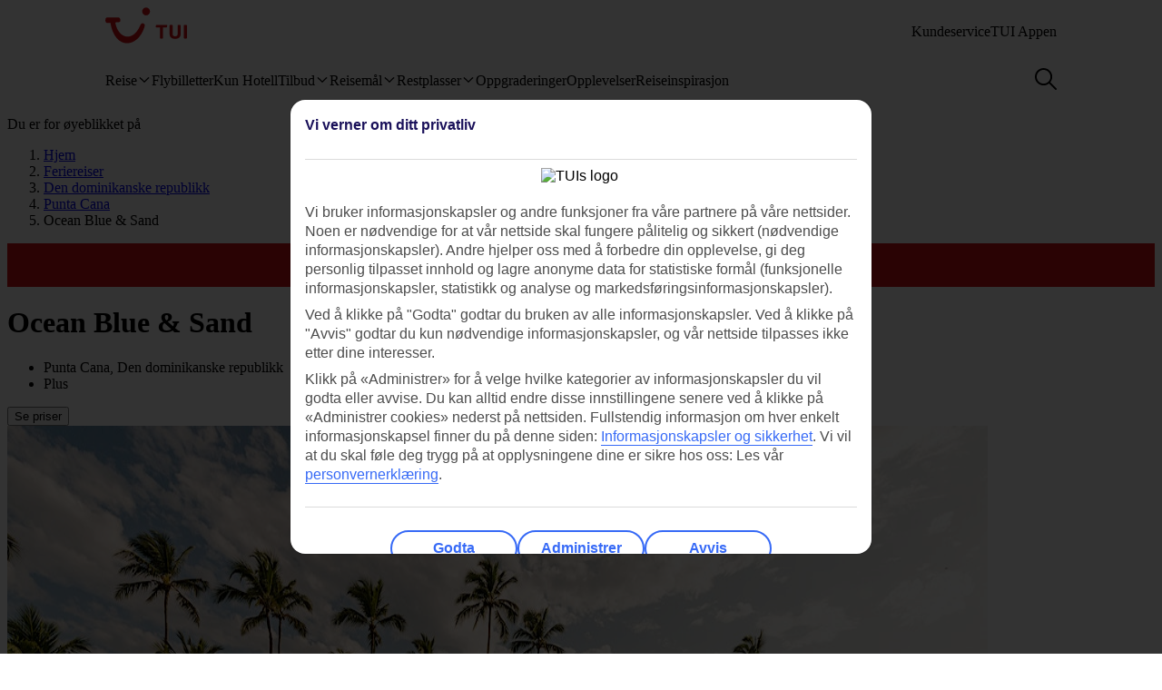

--- FILE ---
content_type: text/html
request_url: https://www.tui.no/feriereiser/den-dominikanske-republikk/punta-cana/ocean-blue-sand/
body_size: 38455
content:









<!DOCTYPE html>
<html lang="nb-NO" data-theme="tui-light">
<head>
    
    


<meta charset="UTF-8" />

<title>Hotell Ocean Blue &amp; Sand, Punta Cana | TUI.no</title>
<meta name="description" content="Hotell Ocean Blue &amp; Sand ligger ved Bavarostranden. Hotellet har All Inclusive, spa, sport og aktiviteter for alle aldre." />


<meta name="viewport" content="width=device-width,initial-scale=1.0" />
<meta http-equiv="X-UA-Compatible" content="IE=edge" />


<link rel="apple-touch-icon" sizes="180x180" href="https://mwa.tui.com/shared/mwa/assets/v2/favicons/tui-apple-touch-icon-180x180.png" />

<link rel="icon" type="image/png" href="https://www.tui.no/no/_ui/mobile/th/images/tui_no/favicon.png" sizes="16x16 32x32" />
<link rel="shortcut icon" href="https://www.tui.no/no/_ui/mobile/th/images/tui_no/favicon.ico" />




    <link rel="canonical" href="https://www.tui.no/feriereiser/den-dominikanske-republikk/punta-cana/ocean-blue-sand/" />













    <meta name="twitter:card" content="summary_large_image">

<meta name="twitter:site" content="@TUIholidays" />




<meta name="twitter:creator" content="TUI.no" />
<meta property="og:url" content="https://www.tui.no/feriereiser/den-dominikanske-republikk/punta-cana/ocean-blue-sand/" />

  <meta property="og:title" content="Hotell Ocean Blue &amp; Sand, Punta Cana | TUI.no" />

<meta property="og:description" content="Hotell Ocean Blue &amp; Sand ligger ved Bavarostranden. Hotellet har All Inclusive, spa, sport og aktiviteter for alle aldre." />

<meta property="og:image" content="https://cdn.images.tui/tuin-img/2024_8/8_11/67ca648b-bef5-4bd1-9ce7-b1c600b8b624/ACC_028320-ocean-blue-and-sand-punta-cana-dominican-republic-pool.jpg?crop=edges&amp;fit=crop&amp;width=1200" />

<meta property="og:site_name" content="TUI.no" />
<meta property="og:type" content="article" />
<meta property="og:locale" content="nb_NO" />


<meta property="fb:admins" content="297687700536" />


<link rel="stylesheet" href="https://mwa.tui.com/browse/mwa/ssg-prod-source/assets/osp-workflow-pages_25.51.1/unit-browse/index.css" />

<script type="text/javascript" src="https://www.tui.no/assets/8c15a50837c861ef6045ffeea26a9db3200111bb061"  ></script><script type="module">
	document.documentElement.classList.add( 'u-js-available' );
</script>

<script>
    window.addEventListener('error', function (e) {
        const imgEl = e.target instanceof HTMLImageElement ? e.target : null;

        if (!imgEl) return;

        const parent = imgEl.src.includes('WebOriginalCompressed') && imgEl.parentElement;

        if (parent && parent.nodeName.toUpperCase() == 'PICTURE') {
            Array.from(parent.children).forEach(function(el) {
                if (el instanceof HTMLImageElement) {
                    el.src = el.src.replace('WebOriginalCompressed','');
                } else if (el instanceof HTMLSourceElement) {
                    el.srcset = el.srcset.replace('WebOriginalCompressed','');
                }
            });
        }
    }, true);
</script>

    


    <script src="https://www.tui.no/no/_ui/mobile/js/lib/adobe/no/target-main-at.js?v=2" type="text/javascript"></script>


    




<script>
  window.ospWorkflowPagesFeatureFlags = {
    headerAnalyticsTracking: false,
    choiceSearchPanelContainerOpenMfeAnalytics: false,
    holidayTypesComponentOpenMfeAnalytics: false,
    recentlyViewedMfeOpenMfeAnalyticsFeatureFlag:
      false,
  };
</script>

    


<script>
  window.analytics = {"event":"pageData","page":{"abTestV2":"","brand":"TUI NO","country":"NO","environment":"TUI NO:Live","pageCategory":"Location","language":"no","pageError":"","pageID":"P-000189750","pageName":"TUI NO:Package:Location:Unit Browse","pageSubCategory":"Unit Browse","pageURL":"https://www.tui.no/feriereiser/den-dominikanske-republikk/punta-cana/ocean-blue-sand/","platform":"Northern Platform","siteSection":"Package","siteStructure":"www.tui.no|feriereiser|den-dominikanske-republikk|punta-cana|ocean-blue-sand|","geoCode":"P-000189750","geoName":"Ocean Blue & Sand"}};
</script>

<script src="https://mwa.tui.com/browse/mwa/ssg-prod-source/assets/osp-workflow-pages_25.51.1/datalayer/index.js" async type="module"></script>

<meta name='signature' content='Browse Contentful/SSG'><meta name='template-id' content='unit-browse'><meta name='generated-at' content='2026-01-25T21:51:35.604Z'><meta name='gcLocaleMarket' content='NO/nb-NO'></head>
<body data-town-crier=browse/pages/unit-browse>
    
    <script type="text/javascript">
    var utag_data = {};

    (function (a, b, c, d) {
        a = "https://tags.tiqcdn.com/utag/tui/tui-nd/prod/utag.js";
        b = document;
        c = 'script';
        d = b.createElement(c);
        d.src = a;
        d.type = 'text/java' + c;
        d.async = true;
        a = b.getElementsByTagName(c)[0];
        a.parentNode.insertBefore(d, a);
    })();
    </script>
    
    
      

<!-- SSG_Header --> <!-- INCLUDE LAMBDA generated: 2026-01-12T16:15:19.948Z build: 2025-10-23T10:44:57.000Z -->
<style>@font-face{ascent-override:101.1%;descent-override:16.5%;font-family:TUITypeLightFallbackFont;font-weight:400;line-gap-override:17.5%;size-adjust:84.5%;src:local(arial)}@font-face{ascent-override:101.1%;descent-override:16.5%;font-family:TUITypeLightFallbackFont;font-weight:700;line-gap-override:17.5%;size-adjust:84.5%;src:local("arial bold")}.oh-header-container :focus-visible{border-color:var(--color-functional-base-600);border-radius:var(--corner-rounded-2);box-shadow:var(--input-color-shadow-focus);outline:none}.oh-header-container{background:var(--oh-header-background-color);border-radius:0 0 var(--oh-header-border-radius-mobile) var(--oh-header-border-radius-mobile);box-shadow:var(--oh-header-box-shadow);font-family:var(--font-family-base);font-size:16px;line-height:var(--line-height-normal);margin:0 auto;position:relative}@media(min-width:75rem){.oh-header-container{border-radius:0 0 var(--oh-header-border-radius) var(--oh-header-border-radius)}}.oh-header-container{z-index:90}.oh-header-container *{box-sizing:border-box}.oh-header{color:var(--color-theme-variant);display:flex;flex-direction:column;justify-content:space-between;max-width:var(--layout-max-width);padding:0 var(--space-4);position:relative;z-index:100;-webkit-font-smoothing:antialiased}@media(min-width:75rem){.oh-header{margin:0 auto;padding:0;z-index:90}.oh-navigation-wrapper{align-items:center;display:flex;justify-content:space-between}}.oh-mobile-scroll{--navbar-offset:calc(var(--navbar-with)*-1);background:var(--color-theme-base);height:100vh;left:0;overflow-y:auto;position:fixed;top:0;transform:translateX(-320px);transform:translateX(var(--navbar-offset));transition:box-shadow .4s ease-in;width:320px;width:var(--navbar-with);z-index:9990;z-index:90}.oh-mobile-scroll.active{transform:translateX(0)}.oh-mobile-scroll.active+.oh-menu-close{display:block}@media(min-width:75rem){.oh-mobile-scroll.active+.oh-menu-close{display:none}.oh-mobile-scroll{all:unset;height:auto}}.accessibility-skip-link{background:var(--color-functional-base-600);border-radius:var(--button-shape-medium);color:var(--color-functional-neutral-000);font-family:var(--font-family-base);font-size:var(--font-size-medium-lead);font-weight:var(--button-font-weight);margin:var(--space-3) var(--space-0) var(--space-0) var(--space-3);padding:var(--space-2) var(--space-5);position:absolute;text-decoration:none;top:-20rem;z-index:91}.accessibility-skip-link#skip-to-search:focus,.accessibility-skip-link#skip-to-search:has(+#skip-to-content:focus){top:0}.accessibility-skip-link#skip-to-content:focus,.accessibility-skip-link#skip-to-search:focus+#skip-to-content{top:3rem}body:not(:has(#skip-to-search)) .accessibility-skip-link#skip-to-content:focus{top:0}.oh-toolbar{align-items:center;display:flex;justify-content:space-between;min-height:56px}.oh-toolbar__logo img{height:32px;width:73px}@media(min-width:75rem){.oh-toolbar__logo{margin-top:calc(var(--space-2) + 6px)}.oh-toolbar__logo img{height:40px;width:5.625rem}}.oh-language-switcher{display:none;position:relative}@media(min-width:75rem){.oh-language-switcher{display:block}}.oh-language-switcher__title{align-items:center;color:var(--color-theme-variant);display:flex;padding:var(--space-2) 0}.oh-language-switcher__title img{height:var(--space-4);margin-right:var(--space-1);width:var(--space-4)}.oh-language-switcher__title:hover+.oh-language-switcher__dropdown{display:block}.oh-language-switcher__dropdown{background:var(--color-theme-background);display:none;list-style:none;margin:0;padding:var(--space-2);position:absolute;right:0;top:100%}.oh-language-switcher__dropdown:hover{display:block}.oh-language-switcher__dropdown:before{border-bottom:5px solid var(--color-theme-background);border-left:5px solid transparent;border-right:5px solid transparent;content:" ";height:0;position:absolute;right:var(--space-4);top:-5px;width:0}.oh-language-switcher__dropdown a{border-bottom:1px solid var(--color-achromatic-base-200);color:var(--color-theme-variant);display:block;padding:var(--space-1) var(--space-4);text-decoration:none}.oh-language-switcher__dropdown li:last-child a{border-bottom:0}.oh-service-links{display:flex;list-style:none;margin:0;padding:0}@media(min-width:75rem){.oh-service-links{gap:var(--space-2);margin-top:18px}}.oh-service-links>li.desktop{display:none}@media(min-width:75rem){.oh-service-links>li.desktop{display:block}}.oh-service-links>li:first-child>a{padding-left:0}.oh-service-links>li:last-child>a{padding-right:0}.oh-service-links__link{align-items:center;color:var(--color-theme-variant);cursor:pointer;display:flex;padding:0 var(--space-1);text-decoration:none}.oh-service-links__link:hover{text-decoration:underline}.oh-service-links__link img{height:var(--space-4);width:var(--space-4)}.oh-service-links__link span{color:var(--color-theme-variant);margin-left:var(--space-1)}.oh-service-links__first-level{position:relative}.oh-service-links__first-level>.oh-service-links__link:after{border-bottom:0 dotted;border-left:.25rem solid transparent;border-right:.25rem solid transparent;border-top:.25rem solid var(--color-theme-variant);content:"";display:inline-block;margin-left:.4rem;vertical-align:middle}.oh-service-links__first-level:hover>.oh-service-links__link{text-decoration:underline}.oh-service-links__first-level:hover>.oh-service-links__second-level{display:block}.oh-service-links__second-level{background-color:#fff;box-shadow:0 6px 12px rgba(0,0,0,.18);display:none;list-style:none;min-width:160px;padding:.25rem 0;position:absolute;right:0;z-index:1}@media(min-width:75rem){.oh-service-links__second-level{left:50%;right:auto;transform:translate(-50%);width:100%}}.oh-service-links__second-level a{color:var(--color-theme-variant);display:inline-block;padding:.25rem 1.25rem;text-decoration:none;width:100%}.oh-service-links__second-level a:hover{background-color:var(--color-theme-base-400)}.oh-service-links__second-level:after{--triangle-size:6px;border-bottom:6px solid #fff;border-bottom:var(--triangle-size) solid #fff;border-left:6px solid transparent;border-left:var(--triangle-size) solid transparent;border-right:6px solid transparent;border-right:var(--triangle-size) solid transparent;content:" ";height:0;margin-right:-6px;margin-right:calc(var(--triangle-size)*-1);margin-top:-6px;margin-top:calc(var(--triangle-size)*-1);position:absolute;right:20px;top:0;width:0;z-index:1}@media(min-width:75rem){.oh-service-links__second-level:after{right:50%}}.oh-service-links__profile{display:flex}.oh-service-links__profile span{display:none}.oh-service-links__profile img,.oh-service-links__profile svg{height:var(--space-6);width:var(--space-6)}@media(min-width:75rem){.oh-service-links__profile span{display:block}.oh-service-links__profile img,.oh-service-links__profile svg{height:var(--font-size-small);width:var(--font-size-small)}}.oh-service-links__hidden{display:none}.oh-mfe-container{padding-left:var(--space-1)}.oh-menu{background:none;border:0;box-shadow:none;display:block;height:var(--space-6);margin:0;outline:none;padding:0;width:var(--space-6)}@media(min-width:75rem){.oh-menu{display:none}}.oh-menu-close{background:none;border:none;display:none;left:calc(320px + var(--space-2));left:calc(var(--navbar-with) + var(--space-2));padding:0;position:absolute;top:var(--space-3);z-index:90}.oh-menu-close img{height:var(--space-8);width:var(--space-8)}@media(min-width:75rem){.oh-menu-close{display:none}.oh-toolbar{align-items:flex-start}}.oh-backdrop,.oh-mobile-backdrop{background:var(--color-functional-neutral-900);bottom:0;height:0;left:0;opacity:0;pointer-events:all;position:fixed;right:0;top:0;transition:visibility .3s linear,opacity .3s linear;visibility:hidden;width:100%;z-index:80}.oh-backdrop.active,.oh-mobile-backdrop.active{height:100vh;opacity:.7;visibility:visible}.oh-backdrop{display:none}@media(min-width:75rem){.oh-backdrop{display:block}.oh-backdrop.active{top:auto}.oh-mobile-backdrop{display:none}}body:has(.free-text-search-popup-open){height:100%;overflow:hidden!important;width:100%}@media(min-width:75rem){body:has(.free-text-search-popup-open){height:auto;overflow:auto;width:auto}}.oh-navigation-l1{align-items:flex-start;display:flex;flex-direction:column;list-style-type:none;margin:0;padding:0}.oh-navigation-l1>li{border-bottom:1px solid #c2e6fa;position:relative;width:100%}@media(min-width:75rem){.oh-navigation-l1>li>a{padding:0 var(--space-2) 0}}.oh-navigation-l1>li>a>span{position:relative}.oh-navigation-l1>li>a svg,.oh-navigation-l1>li>a>img{vertical-align:bottom}.oh-navigation-l1>li>a:not([href]){cursor:default}.oh-navigation-l1>li button,.oh-navigation-l1>li>a{align-items:center;color:var(--color-theme-variant);display:flex;font-family:var(--font-family-lead);font-stretch:normal;font-style:normal;font-weight:var(--oh-mega-menu-font-weight-lead);justify-content:space-between;letter-spacing:0;line-height:1.33;min-height:56px;padding:0 var(--space-2);text-decoration:none;text-overflow:ellipsis;white-space:nowrap;width:100%}@media(max-width:580px){.oh-navigation-l1>li button,.oh-navigation-l1>li>a{min-height:55px}}.oh-navigation-l1>li button span,.oh-navigation-l1>li>a span{font-size:var(--oh-mega-menu-font-size-lead)}@media(max-width:580px){.oh-navigation-l1>li button span,.oh-navigation-l1>li>a span{font-size:var(--font-size-small)}}.oh-navigation-l1>li button svg,.oh-navigation-l1>li>a svg{height:16px;transform:rotate(0);transition:transform .3s linear;width:16px}.oh-navigation-l1>li.active>.oh-submenu{display:block}@media(min-width:75rem){.oh-navigation-l1>li.active:after,.oh-navigation-l1>li.active:before{content:" "}}.oh-navigation-l1>li.active:before{bottom:-8px;left:calc(50% - 16px);width:32px;z-index:1}.oh-navigation-l1>li.active:after,.oh-navigation-l1>li.active:before{background-color:var(--color-theme-background);height:8px;position:absolute}.oh-navigation-l1>li.active:after{bottom:-4px;box-shadow:0 0 4px 0 rgba(0,0,0,.2);left:calc(50% - 5px);transform:rotate(-45deg);width:8px;z-index:0}.oh-navigation-l1>li.active>a svg{transform:rotate(180deg)}.oh-navigation-l1>li.mobile{display:block!important}@media(min-width:75rem){.oh-navigation-l1>li.mobile{display:none!important}.oh-navigation-l1>li.selected>a span{border-bottom:2px solid var(--color-theme-variant)}.oh-navigation-l1{align-items:center;flex-direction:row;height:100%;margin-top:0}.oh-navigation-l1>li{border-bottom:none;width:auto}.oh-navigation-l1>li a{min-height:48px;width:auto}.oh-navigation-l1>li a svg{margin-left:var(--space-1)}.oh-navigation-l1>li.js-menu-item.active>a,.oh-navigation-l1>li>a:hover{text-decoration:none}.oh-navigation-l1>li.js-menu-item.active>a>span:before,.oh-navigation-l1>li>a:hover>span:before{background-color:var(--color-theme-variant);bottom:-1px;content:"";height:2px;position:absolute;width:100%}.oh-navigation-l1>li:first-child>a{padding-left:0}.oh-navigation-l1>li:first-child:after{left:calc(50% - 10px)}}.oh-dropdown{background:var(--color-theme-background);display:none;position:relative}.oh-dropdown__heading{align-items:center;border-bottom:1px solid var(--color-achromatic-base-200);color:var(--color-theme-variant);display:inline-block;font-family:var(--font-family-lead);font-size:var(--oh-mega-menu-heading-font-size-lead);font-weight:var(--oh-mega-menu-font-weight-lead);line-height:42px;min-height:auto!important;padding:0 var(--space-2);text-decoration:none;width:100%}.oh-dropdown__heading a{text-decoration:none}@media(min-width:75rem){.oh-dropdown{border-radius:var(--oh-mega-menu-border-radius) 0 0 var(--oh-mega-menu-border-radius);box-shadow:var(--oh-mega-menu-left-box-shadow);padding:18px var(--space-4) 0;position:absolute;top:100%;width:304px}.oh-dropdown__heading{border-bottom:none;height:auto;margin:0;padding:0 var(--space-3);position:relative;transform:translateY(-8px)}.oh-dropdown__heading a{text-decoration:none}.oh-dropdown__underline{background-color:var(--color-functional-neutral-200);content:"";height:1px;left:28px;position:absolute;top:30px;width:244px;z-index:1}.oh-dropdown__content{padding:0 var(--space-1) var(--space-4) var(--space-3)}.oh-header:not(.submenu-active) .oh-dropdown{border-radius:var(--oh-mega-menu-border-radius)}}.oh-navigation-l2{list-style-type:none;margin:0;padding:0;z-index:1}.oh-navigation-l2__link{align-items:center;border-bottom:1px solid var(--color-functional-neutral-400);color:var(--color-theme-variant);cursor:pointer;display:flex;justify-content:space-between;min-height:41px;padding:0 var(--space-2);text-decoration:none;width:100%}.oh-navigation-l2__link svg{height:16px;transform:rotate(0deg);transition:transform .3s linear;width:16px}@media(min-width:75rem){.oh-navigation-l2 li.active{background:var(--color-theme-base-200)}}.oh-navigation-l2 li.active>.oh-submenu{display:block}.oh-navigation-l2 li.active .oh-navigation-l2__link svg{transform:rotate(180deg)}.oh-navigation-l2 li.active.heading{background:none}@media(min-width:75rem){.oh-navigation-l2 li .oh-dropdown__heading{margin-left:0;padding:0}}.oh-navigation-l2>li>span{padding:0 var(--space-2) 0}@media(min-width:75rem){.oh-navigation-l2{padding-right:var(--space-3);position:relative}.oh-navigation-l2__link{padding:8px 0}.oh-navigation-l2 li.active .oh-navigation-l2__link svg,.oh-navigation-l2__link svg{transform:rotate(-90deg)}.oh-navigation-l2 li.active .oh-navigation-l2 :before{border-bottom:none}.oh-navigation-l2 li.active>.oh-submenu{display:table}.oh-navigation-l2 li a{padding:var(--space-2) 0 var(--space-2) var(--space-1)}.oh-navigation-l2 li a:hover{text-decoration:none}}.oh-dropdown-l2{background:var(--color-theme-background);border-left:var(--space-2) solid var(--color-theme-base);display:none;position:relative}@media(min-width:75rem){.oh-dropdown-l2{border:0;border-radius:0 var(--oh-mega-menu-border-radius) var(--oh-mega-menu-border-radius) 0;box-shadow:var(--oh-mega-menu-right-box-shadow);left:100%;margin-left:8px;position:absolute;top:-18px}.oh-dropdown-l2 .level3-wrapper{content:"";left:0;position:relative;top:0}}.oh-navigation-l3{border:0;height:auto;list-style-type:none;margin:0;padding:0}@media(min-width:75rem){.oh-navigation-l3{margin-top:67px}}.oh-navigation-l3>li a{align-items:center;background-color:var(--color-theme-base-200);border-bottom:1px solid var(--color-achromatic-base-200);color:var(--color-theme-variant);cursor:pointer;display:flex;font-size:var(--font-size-default);height:auto;line-height:1.38;min-height:41px;padding:0 var(--space-4);text-decoration:none;white-space:normal!important;width:100%}@media(min-width:75rem){.oh-navigation-l3{-moz-column-gap:0;column-gap:0}.oh-navigation-l3--two-col{-moz-columns:2;column-count:2}.oh-navigation-l3--three-col{-moz-columns:3;column-count:3}.oh-navigation-l3>li{margin:0 var(--space-3);max-width:180px;min-width:150px}.oh-navigation-l3>li>a{border:none;display:inline-block;min-height:auto;padding:var(--space-2) 0;white-space:normal!important;width:100%;word-wrap:break-word;background:none}.oh-navigation-l3>li>a:hover{text-decoration:underline}.mobile-ssg-header{display:none!important}}.desktop-ssg-header{display:none!important}@media(min-width:75rem){.desktop-ssg-header{display:inline!important;display:initial!important}}.bold{font-weight:400}@media(min-width:75rem){.bold{font-weight:700}}.level2-icon-code{display:block;height:30px;width:auto}.rivercruisemegamenu{margin-top:15px}#cl-selector-checkbox,.cl-selector__modal{display:none}.cl-selector__modal .icon{background:currentcolor;background-size:cover;display:flex;height:var(--icon-size);-webkit-mask-position:center;mask-position:center;-webkit-mask-repeat:no-repeat;mask-repeat:no-repeat;-webkit-mask-size:cover;mask-size:cover;width:var(--icon-size)}.cl-selector__modal .icon.medium{min-height:var(--icon-size-medium);min-width:var(--icon-size-medium)}.cl-selector:has(#cl-selector-checkbox:checked)+.cl-selector__modal{display:block}.cl-selector:has(#cl-selector-checkbox:checked)+.cl-selector__modal .cl-selector__backdrop{display:flex}.cl-selector{align-items:center;display:inline-flex;-webkit-font-smoothing:antialiased}.cl-selector__open{cursor:pointer;display:inline-block;line-height:1;padding:0 0 0 var(--space-3)}.cl-selector--mobile{width:100%}@media(min-width:75rem){.cl-selector--mobile{display:none}}.cl-selector__open--mobile{align-items:center;box-sizing:border-box;display:flex;font-weight:700;min-height:3.5rem;padding:0 var(--space-2);width:100%}.cl-selector__open--desktop{display:none}@media(min-width:75rem){.cl-selector__open--desktop{display:block}}.cl-selector__lang{margin-left:var(--space-1)}.cl-selector__open>*{vertical-align:middle}.cl-selector__backdrop{align-items:center;background-color:rgba(0,0,0,.5);bottom:0;display:none;justify-content:center;left:0;position:fixed;right:0;top:0;z-index:99}@media(min-width:75rem){.cl-selector__backdrop{z-index:89}}.cl-modal__wrapper{bottom:0;left:0;position:absolute;right:0;top:2.5rem;width:100%;z-index:101}@media(min-width:75rem){.cl-modal__wrapper{display:flex;justify-content:flex-end;margin:0 auto;max-width:65.5rem;top:0;z-index:auto}}.cl-open-modal-area{bottom:0;left:0;position:fixed;right:0;top:0;z-index:100}@media(min-width:75rem){.cl-open-modal-area{z-index:90}}.cl-modal{background-color:var(--color-functional-neutral-000);border-radius:var(--corner-rounded-5) var(--corner-rounded-5) 0 0;bottom:0;box-shadow:0 -.25rem .25rem 0 rgba(0,0,0,.05);box-sizing:border-box;left:0;padding:var(--space-4) var(--space-4) 1.438rem;position:fixed;right:0;top:2.5rem}@media(min-width:75rem){.cl-modal{border-radius:var(--corner-rounded-5);box-shadow:0 0 .5rem 0 rgba(0,0,0,.4),inset 0 0 .125rem 0 rgba(0,0,0,.1);height:-moz-fit-content;height:fit-content;left:1.938rem;padding-bottom:var(--space-4);position:relative;top:3.8rem;width:23.125rem;z-index:90}.cl-modal:before{background-color:var(--color-functional-neutral-000);margin:0 0 0 84%;top:0;width:2.5rem;z-index:1}.cl-modal:after,.cl-modal:before{content:"";height:.938rem;left:0;position:absolute}.cl-modal:after{background-color:var(--color-theme-background);box-shadow:0 0 .5rem 0 rgba(0,0,0,.4),inset 0 0 .125rem 0 rgba(0,0,0,.1);margin:0 0 0 87%;top:-.5rem;transform:rotate(-45deg);width:.938rem;z-index:0}}.cl-modal__header{border-bottom:.063rem solid var(--color-functional-neutral-400);display:flex;justify-content:space-between;margin-bottom:var(--space-4);padding-bottom:var(--space-4)}.cl-modal__header h3{color:var(--color-functional-base-800);font-family:var(--font-family-lead);font-size:var(--font-size-medium-lead);font-weight:var(--button-font-weight);margin:var(--space-0)}.cl-modal__header .cl-modal__close{cursor:pointer;position:relative;z-index:1}.cl-modal__header .cl-modal__close .icon{background:currentcolor;background-size:cover;color:var(--color-functional-base-600);display:flex;height:var(--icon-size);-webkit-mask-position:center;mask-position:center;-webkit-mask-repeat:no-repeat;mask-repeat:no-repeat;-webkit-mask-size:cover;mask-size:cover;width:var(--icon-size)}.cl-modal__header .cl-modal__close .icon.medium{min-height:var(--icon-size-medium);min-width:var(--icon-size-medium)}.cl-modal__description{color:var(--color-functional-neutral-800);font-family:var(--font-family-base);font-size:var(--font-size-small);line-height:1.5;margin-bottom:var(--space-2)}.cl-form{margin:0}.cl-form__select.input-select{box-sizing:border-box;color:var(--color-text-base);display:flex;flex-flow:row wrap;font-family:var(--font-family-base);font-size:var(--font-size-medium);line-height:var(--line-height-medium);margin-bottom:0;position:relative}.cl-form__select.input-select:focus-visible{outline:none}.cl-form__select.input-select .label{color:var(--color-text-lead);cursor:pointer;display:block;font-family:var(--font-family-lead);font-size:var(--font-size-medium-lead);font-weight:var(--label-font-weight);line-height:var(--line-height-medium-lead);margin-bottom:0;padding:var(--space-1);-webkit-user-select:none;user-select:none}.cl-form__select.input-select .label:first-child{padding-left:0}.cl-form__select.input-select .helpertext{color:var(--color-functional-neutral-600);font-size:var(--font-size-medium);line-height:var(--line-height-medium);margin-bottom:0;width:100%}.cl-form__select.input-select .label-inline{box-sizing:border-box;cursor:pointer;display:inline-block;padding:var(--space-2) 0;-webkit-user-select:none;user-select:none}.cl-form__select.input-select .message{align-items:flex-start;display:flex;font-size:var(--font-size-small);margin:0;padding:var(--space-1) 0;width:100%}.cl-form__select.input-select .message .icon{margin-right:var(--space-1);margin-top:var(--space-05);width:100%}.cl-form__select.input-select .control,.cl-form__select.input-select .group{border:0 solid;box-shadow:0 0 0 0;box-sizing:border-box;min-height:var(--input-size-height);position:relative}@media(prefers-reduced-motion:no-preference){.cl-form__select.input-select .control,.cl-form__select.input-select .group{transition:all var(--motion-duration-medium) var(--motion-timing-default)}}.cl-form__select.input-select .group{border-radius:var(--input-text-shape);display:flex;width:100%}.cl-form__select.input-select .group.row{flex-wrap:nowrap}.cl-form__select.input-select .group.row .label-group{flex-grow:1}.cl-form__select.input-select .group.column{flex-flow:column wrap}.cl-form__select.input-select .group .message{width:100%}.cl-form__select.input-select:not(.disabled,.readonly):hover .group{border-color:var(--input-color-border-hover)}.cl-form__select.input-select:not(.disabled,.readonly):hover .group .svg{color:var(--color-functional-base-600)}.cl-form__select.input-select.ghost .group,.cl-form__select.input-select.ghost:not(.disabled):hover .group{background-color:transparent;border-color:transparent}.cl-form__select.input-select.inline{display:inline-flex}.cl-form__select.input-select.inline .group{width:auto}.cl-form__select.input-select .icon-leading{padding:calc(var(--space-2) - var(--input-size-border));padding-right:0}.cl-form__select.input-select .icon-trailing{padding:calc(var(--space-2) - var(--input-size-border));padding-left:0}.cl-form__select.input-select [class*=svg-]{align-items:center;background:none;display:block;padding:var(--space-2);text-align:center}.cl-form__select.input-select [class*=svg-] .svg{display:inline-block;font-size:var(--font-size-medium);height:var(--icon-size);line-height:1;min-width:var(--icon-size);vertical-align:top}.cl-form__select.input-select [class*=svg-] .svg *{stroke:currentcolor;stroke-width:var(--input-size-border);stroke-linecap:round;stroke-linejoin:round}.cl-form__select.input-select.success .control,.cl-form__select.input-select.success .group{border-color:var(--color-functional-success-600)}.cl-form__select.input-select.success .message{color:var(--color-functional-success-600);display:flex}.cl-form__select.input-select.success [class*=icon-],.cl-form__select.input-select.success [class*=svg-]{color:var(--color-functional-success-600)}.cl-form__select.input-select.error .control,.cl-form__select.input-select.error .group{border-color:var(--color-functional-error-600)}.cl-form__select.input-select.error .message{color:var(--color-functional-error-600);display:flex}.cl-form__select.input-select.error [class*=icon-],.cl-form__select.input-select.error [class*=svg-]{color:var(--color-functional-error-600)}.cl-form__select.input-select.disabled{cursor:not-allowed}.cl-form__select.input-select.disabled .control,.cl-form__select.input-select.disabled .group{border-color:var(--color-functional-neutral-200);cursor:not-allowed}.cl-form__select.input-select.disabled .label-inline{color:var(--color-functional-neutral-600);cursor:not-allowed}.cl-form__select.input-select.disabled [class*=icon-],.cl-form__select.input-select.disabled [class*=svg-]{color:var(--color-functional-neutral-600)}.cl-form__select.input-select.no-motion,.cl-form__select.input-select.no-motion .svg .fill,.cl-form__select.input-select.no-motion .svg .stroke{transition:none}.cl-form__select.input-select .group{background-color:var(--color-theme-surface);border-color:var(--input-color-border);border-width:var(--input-size-border)}.cl-form__select.input-select select{-webkit-appearance:none;appearance:none;background:none;border:0;color:var(--color-text-base);display:inline-block;font:inherit;font-size:var(--font-size-medium);line-height:var(--line-height-medium);outline:none;padding:0 calc(var(--space-2) + var(--space-2) - var(--input-size-border) - var(--input-size-border) + var(--space-6)) 0 var(--space-2);width:100%}.cl-form__select.input-select select optgroup,.cl-form__select.input-select select option{background-color:var(--color-theme-surface)}.cl-form__select.input-select:not(.disabled):focus-within .group{outline:none;overflow:visible;position:relative}.cl-form__select.input-select:not(.disabled):focus-within .group:after{--stroke:0.08rem;--size:calc(100% + var(--stroke)*2);--position:calc(var(--stroke)*-1);border:.08rem solid transparent;border:var(--stroke) solid transparent;border-radius:inherit;box-shadow:var(--input-color-shadow-focus);box-sizing:border-box;content:"";height:calc(100% + .16rem);height:var(--size);left:-.08rem;left:var(--position);pointer-events:none;position:absolute;top:-.08rem;top:var(--position);width:calc(100% + .16rem);width:var(--size)}.cl-form__select.input-select .icon-control{color:var(--color-functional-base-600);pointer-events:none;position:absolute;right:0}.cl-form__select.input-select:not(.disabled) .group select{cursor:pointer}.cl-form__select.input-select.disabled .group{background-color:var(--input-color-background-passive)}.cl-form__select.input-select.disabled .group select{color:var(--color-functional-neutral-600)}.cl-form__select.input-select .label-inline{padding:calc(var(--space-2) - var(--input-size-border)) 0}.cl-form__select.input-select [class*=icon-]{padding:calc(var(--space-2) - var(--input-size-border))}.cl-form__select.input-select{margin-bottom:var(--space-3)}.cl-form__select.input-select .group{border-radius:var(--corner-rounded-2)}.cl-form__select.input-select.hidden{display:none}.cl-form__notification{background-color:var(--color-functional-base-200);border-radius:var(--corner-rounded-2);color:var(--color-functional-base-800);display:flex;font-size:1rem;margin-top:var(--space-6);padding:var(--space-3)}@media(min-width:75rem){.cl-form__notification{margin-top:var(--space-4)}}.cl-form__notification .icon{margin-right:var(--space-2)}.cl-form__notification h4{font-family:var(--font-family-lead);font-weight:var(--button-font-weight);margin:.125rem 0 0}.cl-form__notification p{line-height:1.25;margin:var(--space-2) 0}.cl-form__notification a,.cl-form__notification p{font-family:var(--font-family-base)}.cl-form__footer{border-top:.063rem solid var(--color-functional-neutral-200);bottom:0;display:flex;justify-content:flex-end;left:var(--space-4);padding:1rem 0 1.438rem;position:absolute;right:var(--space-4)}@media(min-width:75rem){.cl-form__footer{margin-top:var(--space-4);padding-bottom:var(--space-0);position:static}}.cl-form__button.button{align-items:center;background-color:var(--color-functional-neutral-200);background-image:none;background-position:50%;background-size:cover;border-color:var(--color-functional-neutral-400);border-radius:var(--button-shape-medium);border-style:solid;border-width:var(--button-size-border);box-shadow:var(--button-color-shadow-default);box-sizing:border-box;color:var(--color-functional-neutral-600);cursor:pointer;display:inline-flex;font-family:var(--button-font-family);font-size:var(--font-size-medium-lead);font-weight:var(--button-font-weight);justify-content:center;min-height:var(--button-size-height-medium);min-width:var(--button-size-height-medium);outline:none;padding:var(--button-space-medium);text-align:center;text-decoration:none;text-transform:var(--button-text-transform);-webkit-user-select:none;user-select:none;vertical-align:middle;white-space:nowrap}@media(prefers-reduced-motion:no-preference){.cl-form__button.button{transition:all var(--motion-duration-medium) var(--motion-timing-default)}}.cl-form__button.button .icon-leading{margin-right:var(--space-1)}.cl-form__button.button .icon-trailing{margin-left:var(--space-1)}.cl-form__button.button:focus-visible{outline:none;overflow:visible;position:relative}.cl-form__button.button:focus-visible:after{--stroke:0.08rem;--size:calc(100% + var(--stroke)*2);--position:calc(var(--stroke)*-1);border:.08rem solid transparent;border:var(--stroke) solid transparent;border-radius:inherit;box-shadow:var(--input-color-shadow-focus);box-sizing:border-box;content:"";height:calc(100% + .16rem);height:var(--size);left:-.08rem;left:var(--position);pointer-events:none;position:absolute;top:-.08rem;top:var(--position);width:calc(100% + .16rem);width:var(--size)}.cl-form__button.button.round{border-radius:var(--corner-rounded-100)}.cl-form__button.button.medium{border-radius:var(--button-shape-medium);font-size:var(--font-size-medium-lead);min-height:var(--button-size-height-medium);min-width:var(--button-size-height-medium);padding:var(--button-space-medium)}.cl-form__button.button.primary{background-color:var(--color-theme-contrast);border-color:var(--transparent);color:var(--color-on-theme-contrast)}.cl-form__button.button.primary:hover{background-color:var(--color-theme-contrast);background-image:var(--button-color-tint-primary-hover);color:var(--button-color-text-primary-hover)}.cl-form__button.button.primary:active{background-image:var(--button-color-tint-primary-active)}.cl-form__button.button.primary[disabled],.cl-form__button.button.primary[disabled]:hover{background-color:var(--button-color-background-disabled);background-image:none;border-color:var(--button-color-border-disabled);box-shadow:none;color:var(--button-color-text-disabled);cursor:not-allowed}.cl-flag-icon{background-position:50%;background-repeat:no-repeat;background-size:cover;display:inline-block;height:1.25rem;width:1.25rem}.oh-open-site-search.hidden,.oh-site-search-placeholder.hidden{display:none}.oh-open-site-search{background:transparent;border:0;cursor:pointer;height:56px;padding:0 var(--space-2);text-align:left;width:100%}@media(min-width:75rem){.oh-open-site-search{height:auto;padding:0;width:auto}}.oh-open-site-search>svg{color:var(--color-theme-variant);height:24px;width:24px}.oh-site-search-placeholder{display:flex;justify-content:end;margin:12px auto;max-width:var(--layout-max-width)}.js-oh-currency-selector-placeholder{align-items:center;display:flex}.js-oh-currency-selector-placeholder.hidden{display:none}.js-oh-currency-selector-placeholder__currency-label{display:block;padding-right:.5rem}.js-oh-currency-selector-inputs{display:block}.js-oh-currency-selector-inputs__select{background:var(--color-on-functional-neutral-900);border:1px solid var(--color-functional-alert-800);border-radius:3px;box-sizing:border-box;display:flex;height:2.5rem;justify-content:space-between;padding:.5rem;position:relative;-webkit-box-pack:justify}.js-oh-currency-selector-inputs__select-text{color:var(--color-theme-base-800);line-height:1.5rem;overflow:hidden;text-overflow:ellipsis;white-space:nowrap;width:100%}.js-oh-currency-selector-inputs__arrow-icon{align-items:center;display:inline-flex;justify-content:center;padding-left:.5rem}.js-oh-currency-selector-inputs__select-el{height:100%;left:0;opacity:0;position:absolute;top:0;width:100%}.js-oh-currency-selector-inputs option{font-family:tui-light,Arial,sans-serif;font-size:16px}.ssg-header-crystal-ski .oh-header-container{background:#fff!important}.ssg-header-crystal-ski .customer-link-icon{height:var(--font-size-small);margin-right:var(--space-1);width:var(--font-size-small)}.ssg-header-crystal-ski .contact-us-container{background-color:#f5f5f5;margin:0;min-width:270px;padding:5px 10px}.ssg-header-crystal-ski .contact-us-container .contact-us-days{display:flex;flex-direction:row;margin:0}.ssg-header-crystal-ski .contact-us-container .contact-us-days p{color:#252a32!important;flex:1;font-size:18px!important;font-weight:400!important;margin:0;padding:0}.ssg-header-crystal-ski .contact-us-container .contact-us-days p:last-child{font-weight:700!important;text-align:end}.ssg-header-crystal-ski .contact-us-container .contact-us-text{margin:5px 0}.ssg-header-crystal-ski .contact-us-container .contact-us-text p{color:#252a32!important;font-size:18px!important;font-weight:400!important;margin:0;padding:0}.ssg-header-crystal-ski .contact-us-container .contact-us-text p a{color:#84329b!important;display:inline;padding:0;width:auto}.ssg-header-crystal-ski .contact-us-container .contact-us-text p a:hover{background:none;text-decoration:underline}.ssg-header-crystal-ski .oh-toolbar__logo>img{height:auto;width:144px}.ssg-header-crystal-ski .oh-toolbar__logo>img.crystal-ski-big-logo{display:none}@media(min-width:75rem){.ssg-header-crystal-ski .oh-toolbar__logo>img.crystal-ski-big-logo{display:block}}.ssg-header-crystal-ski .oh-toolbar__logo>img.crystal-ski-small-logo{display:block}@media(min-width:75rem){.ssg-header-crystal-ski .oh-toolbar__logo>img.crystal-ski-small-logo{display:none}}.ssg-header-crystal-ski .oh-service-links a,.ssg-header-crystal-ski .oh-service-links span{color:#1c6f71!important;font-size:18px!important;font-weight:700}.ssg-header-crystal-ski .oh-navigation-l1>li span{color:#252a32!important;font-size:18px!important}.ssg-header-crystal-ski .js-menu-item-l2 a{color:#252a32!important;text-decoration:none!important}.ssg-header-crystal-ski .js-menu-item-l2.active:not(.heading),.ssg-header-crystal-ski .js-menu-item-l2:not(.heading)>a:hover{background-color:#00ce9b}.ssg-header-crystal-ski .js-menu-item-l2.heading>a:hover{text-decoration:underline!important}.ssg-header-crystal-ski .oh-dropdown__heading{color:#252a32!important;font-size:18px}.ssg-header-crystal-ski .contact-us-popup{background:#fff;bottom:0;height:auto;left:0;overflow-x:hidden;overflow-y:scroll;position:fixed;top:0;width:100%;z-index:10000}.ssg-header-crystal-ski .contact-us-popup__heading{background-color:#f2fcfa;height:40px;position:relative}.ssg-header-crystal-ski .contact-us-popup__heading h4{color:#1c6f71;font-size:20px;line-height:40px;line-height:2.5rem;margin:0;padding:0 1rem}.ssg-header-crystal-ski .contact-us-popup__heading img{cursor:pointer;height:22px;position:absolute;right:8px;top:8px}.ssg-header-crystal-ski .contact-us-popup__button{padding:1.5rem 1rem}.ssg-header-crystal-ski .contact-us-popup__button button{background-color:#84329b;border:0 solid transparent;border-radius:4px;box-shadow:none;box-shadow:inset 0 -1px 0 0 rgba(0,0,0,.2);box-sizing:border-box;color:#fff;cursor:pointer;display:block;display:inline-block;font-size:18px;height:40px;height:2.5rem;line-height:40px;line-height:2.5rem;outline:none;padding:0 1.5rem;text-transform:uppercase;transition:color .2s ease,background-color .2s ease,border-color .2s ease,box-shadow .2s ease;width:100%}.ssg-header-crystal-ski .contact-us-popup__button button a{color:#252a32!important;display:block;padding:0 .25rem;text-decoration:none;transition:all .3s ease-in-out;width:100%}.ssg-header-crystal-ski .contact-us-popup__button button a img{height:var(--font-size-xlarge);margin-right:var(--space-1);vertical-align:middle;width:var(--font-size-xlarge)}.ssg-header-crystal-ski .contact-us-popup .contact-us-container{background:#fff;padding:0 20px 20px}.ssg-header-crystal-ski .contact-us-popup .contact-us-container>div{margin:10px 0}.ssg-header-crystal-ski .contact-us-popup .contact-us-container>div:first-child{margin-bottom:10px}.ssg-header-crystal-ski .contact-us-popup .contact-us-container>div:last-child{margin-top:15px}.ssg-header-crystal-ski .oh-navigation-l1 .ssg-crystal-ski-offer a{text-decoration:none}.ssg-header-crystal-ski .oh-navigation-l1 .ssg-crystal-ski-offer a:hover span:before{content:none}.ssg-header-crystal-ski .oh-navigation-l1 .ssg-crystal-ski-offer span{color:#84329b!important;text-transform:none}.ssg-header-crystal-ski .oh-navigation-l1 .ssg-crystal-ski-offer svg{height:16px;margin-bottom:4px;padding-right:4px;vertical-align:middle;width:20px;fill:#84329b}.ssg-header-crystal-ski .oh-mobile-scroll.active{background:#fff}.ssg-header-crystal-ski .oh-mobile-scroll.active .oh-navigation-l1>li{border-bottom:1px solid var(--color-achromatic-base-400)}.ssg-header-crystal-ski .oh-mobile-scroll.active .oh-navigation-l1>li>a svg path,.ssg-header-crystal-ski .oh-mobile-scroll.active .oh-navigation-l2 li.active .oh-navigation-l2__link svg path,.ssg-header-crystal-ski .oh-mobile-scroll.active .oh-navigation-l2__link svg path{fill:#00ce9b}.ssg-header-crystal-ski .oh-mobile-scroll.active .oh-navigation-l3>li a{background:#fff}.ssg-header-crystal-ski .oh-mobile-scroll.active .js-menu-item-l2.active,.ssg-header-crystal-ski .oh-mobile-scroll.active .js-menu-item-l2>a:hover{background-color:#fff}.ssg-header-crystal-ski .oh-mobile-scroll.active .oh-dropdown-l2{border-left:var(--space-2) solid #fff}.oh-overflow-h{height:100vh;overflow:hidden}:root{--navbar-with:320px}
</style>
<div><style>#smarteditoverlay{z-index:10000!important}.oh-service-links__link:not([href]){cursor:default}.prime-for-push-modal{z-index:9990!important}.oh-header,.oh-site-search-placeholder{max-width:1048px!important}</style><!-- SSG Header --><header id="js-oh" data-locale="nb_NO_TUI-NO-SUN-AND-BEACH" class="" data-town-crier="browse/components/header"><div class="oh-backdrop js-backdrop"></div><div class="oh-header-container js-header-container"><div class="oh-header js-header"><div class="oh-toolbar"><button class="oh-menu js-burger-menu" aria-label="Open menu"><img src="https://mwa.tui.com/shared/mwa/assets/v2/icons/tui-light/menu.svg" alt="Menu" width="24" height="24"></button> <a role="link" href="/" class="oh-toolbar__logo" aria-label=""><img src="https://www.tui.no/no/_ui/mobile/th/images/logo/TUI-Logo.svg" alt="Tui logo"></a><ul role="navigation" class="oh-service-links"><li><tui-shortlists-heart brand="NO" channel="WEB" product="PACKAGE" locale="nb-NO" data-theme="tui-light" url="/mytui/mine-favoritter/" pageid=""></tui-shortlists-heart></li><li role="presentation" class="desktop"><a role="link" class="oh-service-links__link" href="https://www.tui.no/kundeservice/" target="_self">Kundeservice</a></li><li role="presentation" class="desktop"><a role="link" class="oh-service-links__link" href="https://www.tui.no/app/" target="_self">TUI Appen</a></li><li><div id="tui-customer-account-mfe-placeholder" class="oh-mfe-container"></div></li></ul></div><div class="oh-mobile-backdrop js-backdrop-mobile"></div><div class="oh-mobile-scroll js-scroll"><div class="oh-navigation-wrapper"><ul role="navigation" class="oh-navigation-l1"><li role="button" class="js-menu-item"><a href="/reise/" role="button" class="js-nav-link" aria-expanded="false" target="_self"><span class="openmfe-analytics">Reise </span><svg viewBox="0 0 1024 1024" class="osp-h-chevron"><path d="M512.001 604.191l-272.498-267.632c-15.929-15.644-40.96-15.644-56.889 0s-15.929 40.229 0 55.873l300.942 295.568c15.929 15.644 40.96 15.644 56.889 0l300.942-296.127c15.929-15.644 15.929-40.229 0-55.873s-40.96-15.644-56.889 0l-272.498 268.19z" fill="currentColor"></path></svg></a><div class="oh-dropdown oh-submenu"><div class="level2-wrapper"><a href="/reise/" class="oh-dropdown__heading view-link-name" target="_self">Se alle reisetyper</a><div class="oh-dropdown__content"><ul role="navigation" class="oh-navigation-l2"><li class="js-menu-item-l2" role="button"><a href="/flyplass/" class="oh-navigation-l2__link js-nav-link" target="_self" role="button" aria-expanded="false">Her flyr vi fra <svg viewBox="0 0 1024 1024" class="osp-h-chevron"><path d="M512.001 604.191l-272.498-267.632c-15.929-15.644-40.96-15.644-56.889 0s-15.929 40.229 0 55.873l300.942 295.568c15.929 15.644 40.96 15.644 56.889 0l300.942-296.127c15.929-15.644 15.929-40.229 0-55.873s-40.96-15.644-56.889 0l-272.498 268.19z" fill="currentColor"></path></svg></a><div class="oh-dropdown-l2 oh-submenu"><div class="level3-wrapper"><ul role="navigation" class="oh-navigation-l3"><li role="presentation"><a role="link" class="oh-navigation-links-list-item-link" href="/flyplass/oslo/" target="_self" class="">Fly fra Oslo</a></li><li role="presentation"><a role="link" class="oh-navigation-links-list-item-link" href="/flyplass/bergen/" target="_self" class="">Fly fra Bergen</a></li><li role="presentation"><a role="link" class="oh-navigation-links-list-item-link" href="/flyplass/trondheim/" target="_self" class="">Fly fra Trondheim</a></li><li role="presentation"><a role="link" class="oh-navigation-links-list-item-link" href="/flyplass/stavanger/" target="_self" class="">Fly fra Stavanger</a></li><li role="presentation"><a role="link" class="oh-navigation-links-list-item-link" href="/flyplass/bodo/" target="_self" class="">Fly fra Bodø</a></li><li role="presentation"><a role="link" class="oh-navigation-links-list-item-link" href="/flyplass/tromso/" target="_self" class="">Fly fra Tromsø</a></li><li role="presentation"><a role="link" class="oh-navigation-links-list-item-link" href="/flyplass/evenes/" target="_self" class="">Fly fra Evenes</a></li><li role="presentation"><a role="link" class="oh-navigation-links-list-item-link" href="/flyplass/haugesund/" target="_self" class="">Fly fra Haugesund</a></li><li role="presentation"><a role="link" class="oh-navigation-links-list-item-link" href="/flyplass/molde/" target="_self" class="">Fly fra Molde</a></li><li role="presentation"><a role="link" class="oh-navigation-links-list-item-link" href="/flyplass/sandefjord/" target="_self" class="">Fly fra Sandefjord</a></li><li role="presentation"><a role="link" class="oh-navigation-links-list-item-link" href="/flyplass/kristiansand/" target="_self" class="">Fly fra Kristiansand</a></li><li role="presentation"><a role="link" class="oh-navigation-links-list-item-link" href="/flyplass/aalesund/" target="_self" class="">Fly fra Ålesund</a></li></ul></div></div></li><li class="js-menu-item-l2" role="button"><a href="https://www.tui.no/reise/sydentur/" class="oh-navigation-l2__link js-nav-link" target="_self" role="button" aria-expanded="false">Sydentur <svg viewBox="0 0 1024 1024" class="osp-h-chevron"><path d="M512.001 604.191l-272.498-267.632c-15.929-15.644-40.96-15.644-56.889 0s-15.929 40.229 0 55.873l300.942 295.568c15.929 15.644 40.96 15.644 56.889 0l300.942-296.127c15.929-15.644 15.929-40.229 0-55.873s-40.96-15.644-56.889 0l-272.498 268.19z" fill="currentColor"></path></svg></a><div class="oh-dropdown-l2 oh-submenu"><div class="level3-wrapper"><ul role="navigation" class="oh-navigation-l3"><li role="presentation"><a role="link" class="oh-navigation-links-list-item-link" href="/tilbud/all-inclusive/" target="_self" class="">All Inclusive</a></li><li role="presentation"><a role="link" class="oh-navigation-links-list-item-link" href="/reise/chartertur/" target="_self" class="">Chartertur</a></li><li role="presentation"><a role="link" class="oh-navigation-links-list-item-link" href="/reise/familieferie/" target="_self" class="">Familieferie</a></li><li role="presentation"><a role="link" class="oh-navigation-links-list-item-link" href="/reise/pakkereiser/" target="_self" class="">Pakkereiser</a></li><li role="presentation"><a role="link" class="oh-navigation-links-list-item-link" href="/hotell/hotell-for-voksne/" target="_self" class="">Voksenferie</a></li><li role="presentation"><a role="link" class="oh-navigation-links-list-item-link" href="/reise/langtidsferie/" target="_self" class="">Langtidsferie</a></li></ul></div></div></li><li class="js-menu-item-l2" role="button"><a href="/hotell/" class="oh-navigation-l2__link js-nav-link" target="_self" role="button" aria-expanded="false">Hotellutvalg <svg viewBox="0 0 1024 1024" class="osp-h-chevron"><path d="M512.001 604.191l-272.498-267.632c-15.929-15.644-40.96-15.644-56.889 0s-15.929 40.229 0 55.873l300.942 295.568c15.929 15.644 40.96 15.644 56.889 0l300.942-296.127c15.929-15.644 15.929-40.229 0-55.873s-40.96-15.644-56.889 0l-272.498 268.19z" fill="currentColor"></path></svg></a><div class="oh-dropdown-l2 oh-submenu"><div class="level3-wrapper"><ul role="navigation" class="oh-navigation-l3 oh-navigation-l3--wrap"><li role="presentation"><a role="link" class="oh-navigation-links-list-item-link" href="/hotell/swim-out/" target="_self" class="">Swim out-hotell</a></li><li role="presentation"><a role="link" class="oh-navigation-links-list-item-link" href="/hotell/strandhotell/" target="_self" class="">Strandhotell</a></li><li role="presentation"><a role="link" class="oh-navigation-links-list-item-link" href="/hotell/leilighetshotell/" target="_self" class="">Leilighetshotell</a></li><li role="presentation"><a role="link" class="oh-navigation-links-list-item-link" href="/hotell/de-luxe/" target="_self" class="">Luksushotell</a></li><li role="presentation"><a role="link" class="oh-navigation-links-list-item-link" href="/hotell/familiehotell/" target="_self" class="">Familiehotell</a></li><li role="presentation"><a role="link" class="oh-navigation-links-list-item-link" href="/hotell/hotell-for-voksne/" target="_self" class="">Hotell for voksne</a></li><li role="presentation"><a role="link" class="oh-navigation-links-list-item-link" href="/hotell/spahotell/" target="_self" class="">Spahotell</a></li><li role="presentation"><a role="link" class="oh-navigation-links-list-item-link" href="/hotell/tui-blue-village/" target="_self" class="">TUI BLUE Village</a></li><li role="presentation"><a role="link" class="oh-navigation-links-list-item-link" href="https://www.tui.no/hotell/tui-blue-family-fun/" target="_self" class="">TUI BLUE Family Fun</a></li><li role="presentation"><a role="link" class="oh-navigation-links-list-item-link" href="/reise/feriehus/" target="_self" class="">Feriehus</a></li><li role="presentation"><a role="link" class="oh-navigation-links-list-item-link" href="/hotell/riu/" target="_self" class="">RIU-hotell</a></li><li role="presentation"><a role="link" class="oh-navigation-links-list-item-link" href="/hotell/blue-star/" target="_self" class="">BLUE STAR-hotell</a></li><li role="presentation"><a role="link" class="oh-navigation-links-list-item-link" href="https://www.tui.no/hotell/tui-blue-adults-only/" target="_self" class="">TUI BLUE Adults Only</a></li><li role="presentation"><a role="link" class="oh-navigation-links-list-item-link" href="/hotell/" target="_self" class="">Se alle hotell</a></li></ul></div></div></li><li class="js-menu-item-l2" role="button"><a href="/reise/storbyferie/" class="oh-navigation-l2__link js-nav-link" target="_self" role="button" aria-expanded="false">Storbyferie <svg viewBox="0 0 1024 1024" class="osp-h-chevron"><path d="M512.001 604.191l-272.498-267.632c-15.929-15.644-40.96-15.644-56.889 0s-15.929 40.229 0 55.873l300.942 295.568c15.929 15.644 40.96 15.644 56.889 0l300.942-296.127c15.929-15.644 15.929-40.229 0-55.873s-40.96-15.644-56.889 0l-272.498 268.19z" fill="currentColor"></path></svg></a><div class="oh-dropdown-l2 oh-submenu"><div class="level3-wrapper"><ul role="navigation" class="oh-navigation-l3 oh-navigation-l3--wrap"><li role="presentation"><a role="link" class="oh-navigation-links-list-item-link" href="/feriereiser/nederland/amsterdam/" target="_self" class="">Amsterdam</a></li><li role="presentation"><a role="link" class="oh-navigation-links-list-item-link" href="/feriereiser/spania/barcelona/" target="_self" class="">Barcelona</a></li><li role="presentation"><a role="link" class="oh-navigation-links-list-item-link" href="/feriereiser/portugal/lisboa/" target="_self" class="">Lisboa</a></li><li role="presentation"><a role="link" class="oh-navigation-links-list-item-link" href="/feriereiser/storbritannia/london/" target="_self" class="">London</a></li><li role="presentation"><a role="link" class="oh-navigation-links-list-item-link" href="/feriereiser/usa/new-york/" target="_self" class="">New York</a></li><li role="presentation"><a role="link" class="oh-navigation-links-list-item-link" href="/feriereiser/frankrike/paris/" target="_self" class="">Paris</a></li><li role="presentation"><a role="link" class="oh-navigation-links-list-item-link" href="/feriereiser/tsjekkia/praha/" target="_self" class="">Praha</a></li><li role="presentation"><a role="link" class="oh-navigation-links-list-item-link" href="/feriereiser/italia/roma/" target="_self" class="">Roma</a></li><li role="presentation"><a role="link" class="oh-navigation-links-list-item-link" href="/feriereiser/polen/krakow/" target="_self" class="">Krakow</a></li><li role="presentation"><a role="link" class="oh-navigation-links-list-item-link" href="/feriereiser/italia/milano/" target="_self" class="">Milano</a></li><li role="presentation"><a role="link" class="oh-navigation-links-list-item-link" href="/feriereiser/hellas/attika-halvoya/athen/" target="_self" class="">Athen</a></li><li role="presentation"><a role="link" class="oh-navigation-links-list-item-link" href="/feriereiser/polen/gdansk/" target="_self" class="">Gdansk</a></li><li role="presentation"><a role="link" class="oh-navigation-links-list-item-link" href="/feriereiser/tyskland/berlin/" target="_self" class="">Berlin</a></li><li role="presentation"><a role="link" class="oh-navigation-links-list-item-link" href="/feriereiser/irland/dublin/" target="_self" class="">Dublin</a></li><li role="presentation"><a role="link" class="oh-navigation-links-list-item-link" href="/reise/storbyferie/" target="_self" class="">Se alle storbyer</a></li></ul></div></div></li><li class="js-menu-item-l2" role="presentation"><a href="https://www.tui.no/reise/skiferie/" class="oh-navigation-l2__link" target="_self" role="link">Skiferie</a></li><li class="js-menu-item-l2" role="presentation"><a href="https://www.tui.no/reise/gruppereiser/" class="oh-navigation-l2__link" target="_self" role="link">Gruppereiser</a></li><li class="js-menu-item-l2" role="presentation"><a href="/reise/kombinasjonsreise/" class="oh-navigation-l2__link" target="_self" role="link">Kombinasjonsreiser</a></li><li class="js-menu-item-l2" role="presentation"><a href="/reise/weekendtur/" class="oh-navigation-l2__link" target="_self" role="link">Weekendtur</a></li><li class="js-menu-item-l2" role="presentation"><a href="/reise/eksotisk-ferie/" class="oh-navigation-l2__link" target="_self" role="link">Eksotiske reisemål</a></li><li class="js-menu-item-l2" role="button"><a href="/reise/treningsreiser/" class="oh-navigation-l2__link js-nav-link" target="_self" role="button" aria-expanded="false">Aktiv ferie <svg viewBox="0 0 1024 1024" class="osp-h-chevron"><path d="M512.001 604.191l-272.498-267.632c-15.929-15.644-40.96-15.644-56.889 0s-15.929 40.229 0 55.873l300.942 295.568c15.929 15.644 40.96 15.644 56.889 0l300.942-296.127c15.929-15.644 15.929-40.229 0-55.873s-40.96-15.644-56.889 0l-272.498 268.19z" fill="currentColor"></path></svg></a><div class="oh-dropdown-l2 oh-submenu"><div class="level3-wrapper"><ul role="navigation" class="oh-navigation-l3"><li role="presentation"><a role="link" class="oh-navigation-links-list-item-link" href="/reise/treningsreiser/" target="_self" class="">Alle treningsreiser</a></li><li role="presentation"><a role="link" class="oh-navigation-links-list-item-link" href="/reise/treningsreiser/golf/" target="_self" class="">Golf</a></li><li role="presentation"><a role="link" class="oh-navigation-links-list-item-link" href="/reise/svommeskole/" target="_self" class="">Svømmeskole</a></li><li role="presentation"><a role="link" class="oh-navigation-links-list-item-link" href="/reise/treningsreiser/padeltennis/" target="_self" class="">Padeltennis</a></li><li role="presentation"><a role="link" class="oh-navigation-links-list-item-link" href="/reise/treningsreiser/sykling/" target="_self" class="">Sykkelferie</a></li></ul></div></div></li><li class="js-menu-item-l2" role="presentation"><a href="/reise/bryllupsreise/" class="oh-navigation-l2__link" target="_self" role="link">Bryllupsreise</a></li><li class="js-menu-item-l2" role="presentation"><a href="https://www.tui.no/reise/vinreiser/" class="oh-navigation-l2__link" target="_self" role="link">Vinreiser</a></li><li class="js-menu-item-l2" role="presentation"><a href="https://www.tui.no/reise/bilferie-i-europa/" class="oh-navigation-l2__link" target="_self" role="link">Bilferie</a></li></ul></div></div></div></li><li role="presentation"><a href="/tilbud/flybilletter/" role="link" class="close-all-dropdown" target="_self"><span class="openmfe-analytics">Flybilletter</span></a></li><li role="presentation"><a href="/bestill-hotell/" role="link" class="close-all-dropdown" target="_self"><span class="openmfe-analytics">Kun Hotell</span></a></li><li role="button" class="js-menu-item"><a href="/tilbud/" role="button" class="js-nav-link" aria-expanded="false" target="_self"><span class="openmfe-analytics">Tilbud </span><svg viewBox="0 0 1024 1024" class="osp-h-chevron"><path d="M512.001 604.191l-272.498-267.632c-15.929-15.644-40.96-15.644-56.889 0s-15.929 40.229 0 55.873l300.942 295.568c15.929 15.644 40.96 15.644 56.889 0l300.942-296.127c15.929-15.644 15.929-40.229 0-55.873s-40.96-15.644-56.889 0l-272.498 268.19z" fill="currentColor"></path></svg></a><div class="oh-dropdown oh-submenu"><div class="level2-wrapper"><a href="/tilbud/" class="oh-dropdown__heading view-link-name" target="_self">Se alle tilbud</a><div class="oh-dropdown__content"><ul role="navigation" class="oh-navigation-l2"><li class="js-menu-item-l2" role="presentation"><a href="/tilbud/restplass/" class="oh-navigation-l2__link" target="_self" role="link">Restplasser</a></li><li class="js-menu-item-l2" role="presentation"><a href="/reise/ferie-sommer/" class="oh-navigation-l2__link" target="_self" role="link">Sommerferie</a></li><li class="js-menu-item-l2" role="presentation"><a href="/reise/ferie-vinter/" class="oh-navigation-l2__link" target="_self" role="link">Ferie i vinter</a></li><li class="js-menu-item-l2" role="presentation"><a href="/reise/vinterferie/" class="oh-navigation-l2__link" target="_self" role="link">Vinterferie</a></li><li class="js-menu-item-l2" role="presentation"><a href="/reise/hostferie/" class="oh-navigation-l2__link" target="_self" role="link">Høstferie</a></li><li class="js-menu-item-l2" role="presentation"><a href="/reise/juleferie/" class="oh-navigation-l2__link" target="_self" role="link">Juleferie</a></li><li class="js-menu-item-l2" role="presentation"><a href="/reise/paskeferie/" class="oh-navigation-l2__link" target="_self" role="link">Påskeferie</a></li><li class="js-menu-item-l2" role="presentation"><a href="https://www.tui.no/tilbud/festen/" class="oh-navigation-l2__link" target="_self" role="link">Reis 10, betal for 9</a></li></ul></div></div></div></li><li role="button" class="js-menu-item"><a href="/feriereiser/" role="button" class="js-nav-link" aria-expanded="false" target="_self"><span class="openmfe-analytics">Reisemål </span><svg viewBox="0 0 1024 1024" class="osp-h-chevron"><path d="M512.001 604.191l-272.498-267.632c-15.929-15.644-40.96-15.644-56.889 0s-15.929 40.229 0 55.873l300.942 295.568c15.929 15.644 40.96 15.644 56.889 0l300.942-296.127c15.929-15.644 15.929-40.229 0-55.873s-40.96-15.644-56.889 0l-272.498 268.19z" fill="currentColor"></path></svg></a><div class="oh-dropdown oh-submenu"><div class="level2-wrapper"><a href="/feriereiser/" class="oh-dropdown__heading view-link-name" target="_self">Se alle reisemål</a><div class="oh-dropdown__content"><ul role="navigation" class="oh-navigation-l2"><li class="js-menu-item-l2" role="button"><a href="/feriereiser/albania/" class="oh-navigation-l2__link js-nav-link" target="_self" role="button" aria-expanded="false">Albania <svg viewBox="0 0 1024 1024" class="osp-h-chevron"><path d="M512.001 604.191l-272.498-267.632c-15.929-15.644-40.96-15.644-56.889 0s-15.929 40.229 0 55.873l300.942 295.568c15.929 15.644 40.96 15.644 56.889 0l300.942-296.127c15.929-15.644 15.929-40.229 0-55.873s-40.96-15.644-56.889 0l-272.498 268.19z" fill="currentColor"></path></svg></a><div class="oh-dropdown-l2 oh-submenu"><div class="level3-wrapper"><ul role="navigation" class="oh-navigation-l3"><li role="presentation"><a role="link" class="oh-navigation-links-list-item-link" href="/feriereiser/albania/durres-riviera/" target="_self" class="">Durres Riviera</a></li><li role="presentation"><a role="link" class="oh-navigation-links-list-item-link" href="/feriereiser/albania/" target="_self" class="">Se alle reisemål i Albania</a></li></ul></div></div></li><li class="js-menu-item-l2" role="button"><a href="/feriereiser/bulgaria/" class="oh-navigation-l2__link js-nav-link" target="_self" role="button" aria-expanded="false">Bulgaria <svg viewBox="0 0 1024 1024" class="osp-h-chevron"><path d="M512.001 604.191l-272.498-267.632c-15.929-15.644-40.96-15.644-56.889 0s-15.929 40.229 0 55.873l300.942 295.568c15.929 15.644 40.96 15.644 56.889 0l300.942-296.127c15.929-15.644 15.929-40.229 0-55.873s-40.96-15.644-56.889 0l-272.498 268.19z" fill="currentColor"></path></svg></a><div class="oh-dropdown-l2 oh-submenu"><div class="level3-wrapper"><ul role="navigation" class="oh-navigation-l3"><li role="presentation"><a role="link" class="oh-navigation-links-list-item-link" href="https://www.tui.no/feriereiser/bulgaria/nessebar/" target="_self" class="">Nessebar</a></li><li role="presentation"><a role="link" class="oh-navigation-links-list-item-link" href="https://www.tui.no/feriereiser/bulgaria/sunny-beach/" target="_self" class="">Sunny Beach</a></li><li role="presentation"><a role="link" class="oh-navigation-links-list-item-link" href="https://www.tui.no/feriereiser/bulgaria/sveti-vlas/" target="_self" class="">Sveti Vlas</a></li><li role="presentation"><a role="link" class="oh-navigation-links-list-item-link" href="https://www.tui.no/feriereiser/bulgaria/sozopol/" target="_self" class="">Sozopol</a></li><li role="presentation"><a role="link" class="oh-navigation-links-list-item-link" href="https://www.tui.no/feriereiser/bulgaria/" target="_self" class="">Se alle reisemål i Bulgaria</a></li></ul></div></div></li><li class="js-menu-item-l2" role="presentation"><a href="/feriereiser/dubai-de-forente-arabiske-emirater/" class="oh-navigation-l2__link" target="_self" role="link">Dubai</a></li><li class="js-menu-item-l2" role="button"><a href="/feriereiser/frankrike/" class="oh-navigation-l2__link js-nav-link" target="_self" role="button" aria-expanded="false">Frankrike <svg viewBox="0 0 1024 1024" class="osp-h-chevron"><path d="M512.001 604.191l-272.498-267.632c-15.929-15.644-40.96-15.644-56.889 0s-15.929 40.229 0 55.873l300.942 295.568c15.929 15.644 40.96 15.644 56.889 0l300.942-296.127c15.929-15.644 15.929-40.229 0-55.873s-40.96-15.644-56.889 0l-272.498 268.19z" fill="currentColor"></path></svg></a><div class="oh-dropdown-l2 oh-submenu"><div class="level3-wrapper"><ul role="navigation" class="oh-navigation-l3"><li role="presentation"><a role="link" class="oh-navigation-links-list-item-link" href="/feriereiser/frankrike/paris/" target="_self" class="">Paris</a></li><li role="presentation"><a role="link" class="oh-navigation-links-list-item-link" href="/feriereiser/frankrike/de-franske-alpene/" target="_self" class="">De franske alpene</a></li><li role="presentation"><a role="link" class="oh-navigation-links-list-item-link" href="/feriereiser/frankrike/den-franske-riviera/" target="_self" class="">Den franske riviera</a></li><li role="presentation"><a role="link" class="oh-navigation-links-list-item-link" href="/feriereiser/frankrike/" target="_self" class="">Se alle reisemål i Frankrike</a></li></ul></div></div></li><li class="js-menu-item-l2" role="button"><a href="/feriereiser/hellas/" class="oh-navigation-l2__link js-nav-link" target="_self" role="button" aria-expanded="false">Hellas <svg viewBox="0 0 1024 1024" class="osp-h-chevron"><path d="M512.001 604.191l-272.498-267.632c-15.929-15.644-40.96-15.644-56.889 0s-15.929 40.229 0 55.873l300.942 295.568c15.929 15.644 40.96 15.644 56.889 0l300.942-296.127c15.929-15.644 15.929-40.229 0-55.873s-40.96-15.644-56.889 0l-272.498 268.19z" fill="currentColor"></path></svg></a><div class="oh-dropdown-l2 oh-submenu"><div class="level3-wrapper"><ul role="navigation" class="oh-navigation-l3"><li role="presentation"><a role="link" class="oh-navigation-links-list-item-link" href="/feriereiser/hellas/rhodos/" target="_self" class="">Rhodos</a></li><li role="presentation"><a role="link" class="oh-navigation-links-list-item-link" href="/feriereiser/hellas/zakynthos/" target="_self" class="">Zakynthos</a></li><li role="presentation"><a role="link" class="oh-navigation-links-list-item-link" href="/feriereiser/hellas/kos/" target="_self" class="">Kos</a></li><li role="presentation"><a role="link" class="oh-navigation-links-list-item-link" href="/feriereiser/hellas/samos/" target="_self" class="">Samos</a></li><li role="presentation"><a role="link" class="oh-navigation-links-list-item-link" href="/feriereiser/hellas/korfu/" target="_self" class="">Korfu</a></li><li role="presentation"><a role="link" class="oh-navigation-links-list-item-link" href="/feriereiser/hellas/attika-halvoya/athen/" target="_self" class="">Athen</a></li><li role="presentation"><a role="link" class="oh-navigation-links-list-item-link" href="/feriereiser/hellas/kreta/" target="_self" class="">Kreta</a></li><li role="presentation"><a role="link" class="oh-navigation-links-list-item-link" href="/feriereiser/hellas/" target="_self" class="">Se alle reisemål i Hellas</a></li></ul></div></div></li><li class="js-menu-item-l2" role="button"><a href="/feriereiser/italia/" class="oh-navigation-l2__link js-nav-link" target="_self" role="button" aria-expanded="false">Italia <svg viewBox="0 0 1024 1024" class="osp-h-chevron"><path d="M512.001 604.191l-272.498-267.632c-15.929-15.644-40.96-15.644-56.889 0s-15.929 40.229 0 55.873l300.942 295.568c15.929 15.644 40.96 15.644 56.889 0l300.942-296.127c15.929-15.644 15.929-40.229 0-55.873s-40.96-15.644-56.889 0l-272.498 268.19z" fill="currentColor"></path></svg></a><div class="oh-dropdown-l2 oh-submenu"><div class="level3-wrapper"><ul role="navigation" class="oh-navigation-l3"><li role="presentation"><a role="link" class="oh-navigation-links-list-item-link" href="/feriereiser/italia/amalfikysten/" target="_self" class="">Amalfikysten</a></li><li role="presentation"><a role="link" class="oh-navigation-links-list-item-link" href="/feriereiser/italia/firenze/" target="_self" class="">Firenze</a></li><li role="presentation"><a role="link" class="oh-navigation-links-list-item-link" href="/feriereiser/italia/milano/" target="_self" class="">Milano</a></li><li role="presentation"><a role="link" class="oh-navigation-links-list-item-link" href="/feriereiser/italia/roma/" target="_self" class="">Roma</a></li><li role="presentation"><a role="link" class="oh-navigation-links-list-item-link" href="/feriereiser/italia/sicilia/" target="_self" class="">Sicilia</a></li><li role="presentation"><a role="link" class="oh-navigation-links-list-item-link" href="/feriereiser/italia/sardinia/" target="_self" class="">Sardinia</a></li><li role="presentation"><a role="link" class="oh-navigation-links-list-item-link" href="/feriereiser/italia/venezia/" target="_self" class="">Venezia</a></li><li role="presentation"><a role="link" class="oh-navigation-links-list-item-link" href="/feriereiser/italia/amalfikysten/sorrento/" target="_self" class="">Sorrento</a></li><li role="presentation"><a role="link" class="oh-navigation-links-list-item-link" href="/feriereiser/italia/" target="_self" class="">Se alle reisemål i Italia</a></li></ul></div></div></li><li class="js-menu-item-l2" role="button"><a href="/feriereiser/kapp-verde/" class="oh-navigation-l2__link js-nav-link" target="_self" role="button" aria-expanded="false">Kapp Verde <svg viewBox="0 0 1024 1024" class="osp-h-chevron"><path d="M512.001 604.191l-272.498-267.632c-15.929-15.644-40.96-15.644-56.889 0s-15.929 40.229 0 55.873l300.942 295.568c15.929 15.644 40.96 15.644 56.889 0l300.942-296.127c15.929-15.644 15.929-40.229 0-55.873s-40.96-15.644-56.889 0l-272.498 268.19z" fill="currentColor"></path></svg></a><div class="oh-dropdown-l2 oh-submenu"><div class="level3-wrapper"><ul role="navigation" class="oh-navigation-l3"><li role="presentation"><a role="link" class="oh-navigation-links-list-item-link" href="/feriereiser/kapp-verde/boa-vista/" target="_self" class="">Boa Vista</a></li><li role="presentation"><a role="link" class="oh-navigation-links-list-item-link" href="/feriereiser/kapp-verde/sal/" target="_self" class="">Sal</a></li><li role="presentation"><a role="link" class="oh-navigation-links-list-item-link" href="/feriereiser/kapp-verde/" target="_self" class="">Se alle reisemål på Kapp Verde</a></li></ul></div></div></li><li class="js-menu-item-l2" role="button"><a href="/feriereiser/kroatia/" class="oh-navigation-l2__link js-nav-link" target="_self" role="button" aria-expanded="false">Kroatia <svg viewBox="0 0 1024 1024" class="osp-h-chevron"><path d="M512.001 604.191l-272.498-267.632c-15.929-15.644-40.96-15.644-56.889 0s-15.929 40.229 0 55.873l300.942 295.568c15.929 15.644 40.96 15.644 56.889 0l300.942-296.127c15.929-15.644 15.929-40.229 0-55.873s-40.96-15.644-56.889 0l-272.498 268.19z" fill="currentColor"></path></svg></a><div class="oh-dropdown-l2 oh-submenu"><div class="level3-wrapper"><ul role="navigation" class="oh-navigation-l3"><li role="presentation"><a role="link" class="oh-navigation-links-list-item-link" href="/feriereiser/kroatia/makarska-rivieraen/split/" target="_self" class="">Split</a></li><li role="presentation"><a role="link" class="oh-navigation-links-list-item-link" href="/feriereiser/kroatia/dubrovnik-rivieraen/dubrovnik/" target="_self" class="">Dubrovnik</a></li><li role="presentation"><a role="link" class="oh-navigation-links-list-item-link" href="/feriereiser/kroatia/istria/" target="_self" class="">Istria</a></li><li role="presentation"><a role="link" class="oh-navigation-links-list-item-link" href="/feriereiser/kroatia/makarska-rivieraen/makarska/" target="_self" class="">Makarska</a></li><li role="presentation"><a role="link" class="oh-navigation-links-list-item-link" href="/feriereiser/kroatia/istria/rovinj/" target="_self" class="">Rovinj</a></li><li role="presentation"><a role="link" class="oh-navigation-links-list-item-link" href="/feriereiser/kroatia/" target="_self" class="">Se alle reisemål i Kroatia</a></li></ul></div></div></li><li class="js-menu-item-l2" role="button"><a href="/feriereiser/kypros/" class="oh-navigation-l2__link js-nav-link" target="_self" role="button" aria-expanded="false">Kypros <svg viewBox="0 0 1024 1024" class="osp-h-chevron"><path d="M512.001 604.191l-272.498-267.632c-15.929-15.644-40.96-15.644-56.889 0s-15.929 40.229 0 55.873l300.942 295.568c15.929 15.644 40.96 15.644 56.889 0l300.942-296.127c15.929-15.644 15.929-40.229 0-55.873s-40.96-15.644-56.889 0l-272.498 268.19z" fill="currentColor"></path></svg></a><div class="oh-dropdown-l2 oh-submenu"><div class="level3-wrapper"><ul role="navigation" class="oh-navigation-l3"><li role="presentation"><a role="link" class="oh-navigation-links-list-item-link" href="/feriereiser/kypros/ayia-napa/" target="_self" class="">Ayia Napa</a></li><li role="presentation"><a role="link" class="oh-navigation-links-list-item-link" href="/feriereiser/kypros/fig-tree-bay/" target="_self" class="">Fig Tree Bay</a></li><li role="presentation"><a role="link" class="oh-navigation-links-list-item-link" href="/feriereiser/kypros/larnaka/" target="_self" class="">Larnaka</a></li><li role="presentation"><a role="link" class="oh-navigation-links-list-item-link" href="/feriereiser/kypros/pafos/" target="_self" class="">Pafos</a></li><li role="presentation"><a role="link" class="oh-navigation-links-list-item-link" href="/feriereiser/kypros/" target="_self" class="">Se alle reisemål i Kypros</a></li></ul></div></div></li><li class="js-menu-item-l2" role="button"><a href="/feriereiser/mexico/" class="oh-navigation-l2__link js-nav-link" target="_self" role="button" aria-expanded="false">Mexico <svg viewBox="0 0 1024 1024" class="osp-h-chevron"><path d="M512.001 604.191l-272.498-267.632c-15.929-15.644-40.96-15.644-56.889 0s-15.929 40.229 0 55.873l300.942 295.568c15.929 15.644 40.96 15.644 56.889 0l300.942-296.127c15.929-15.644 15.929-40.229 0-55.873s-40.96-15.644-56.889 0l-272.498 268.19z" fill="currentColor"></path></svg></a><div class="oh-dropdown-l2 oh-submenu"><div class="level3-wrapper"><ul role="navigation" class="oh-navigation-l3"><li role="presentation"><a role="link" class="oh-navigation-links-list-item-link" href="/feriereiser/mexico/cancun/" target="_self" class="">Cancun</a></li><li role="presentation"><a role="link" class="oh-navigation-links-list-item-link" href="/feriereiser/mexico/isla-de-holbox/" target="_self" class="">Isla de Holbox</a></li><li role="presentation"><a role="link" class="oh-navigation-links-list-item-link" href="/feriereiser/mexico/tulum/" target="_self" class="">Tulum</a></li><li role="presentation"><a role="link" class="oh-navigation-links-list-item-link" href="/feriereiser/mexico/playa-del-carmen/" target="_self" class="">Playa del Carmen</a></li><li role="presentation"><a role="link" class="oh-navigation-links-list-item-link" href="/feriereiser/mexico/" target="_self" class="">Se alle reisemål i Mexico</a></li></ul></div></div></li><li class="js-menu-item-l2" role="presentation"><a href="https://www.tui.no/feriereiser/montenegro/" class="oh-navigation-l2__link" target="_self" role="link">Montenegro</a></li><li class="js-menu-item-l2" role="button"><a href="/feriereiser/portugal/" class="oh-navigation-l2__link js-nav-link" target="_self" role="button" aria-expanded="false">Portugal <svg viewBox="0 0 1024 1024" class="osp-h-chevron"><path d="M512.001 604.191l-272.498-267.632c-15.929-15.644-40.96-15.644-56.889 0s-15.929 40.229 0 55.873l300.942 295.568c15.929 15.644 40.96 15.644 56.889 0l300.942-296.127c15.929-15.644 15.929-40.229 0-55.873s-40.96-15.644-56.889 0l-272.498 268.19z" fill="currentColor"></path></svg></a><div class="oh-dropdown-l2 oh-submenu"><div class="level3-wrapper"><ul role="navigation" class="oh-navigation-l3"><li role="presentation"><a role="link" class="oh-navigation-links-list-item-link" href="/feriereiser/portugal/algarve/" target="_self" class="">Algarvekysten</a></li><li role="presentation"><a role="link" class="oh-navigation-links-list-item-link" href="/feriereiser/portugal/madeira/" target="_self" class="">Madeira</a></li><li role="presentation"><a role="link" class="oh-navigation-links-list-item-link" href="/feriereiser/portugal/lisboa/" target="_self" class="">Lisboa</a></li></ul></div></div></li><li class="js-menu-item-l2" role="button"><a href="/feriereiser/spania/" class="oh-navigation-l2__link js-nav-link" target="_self" role="button" aria-expanded="false">Spania <svg viewBox="0 0 1024 1024" class="osp-h-chevron"><path d="M512.001 604.191l-272.498-267.632c-15.929-15.644-40.96-15.644-56.889 0s-15.929 40.229 0 55.873l300.942 295.568c15.929 15.644 40.96 15.644 56.889 0l300.942-296.127c15.929-15.644 15.929-40.229 0-55.873s-40.96-15.644-56.889 0l-272.498 268.19z" fill="currentColor"></path></svg></a><div class="oh-dropdown-l2 oh-submenu"><div class="level3-wrapper"><ul role="navigation" class="oh-navigation-l3"><li role="presentation"><a role="link" class="oh-navigation-links-list-item-link" href="/feriereiser/spania/mallorca/" target="_self" class="">Mallorca</a></li><li role="presentation"><a role="link" class="oh-navigation-links-list-item-link" href="/feriereiser/spania/gran-canaria/" target="_self" class="">Gran Canaria</a></li><li role="presentation"><a role="link" class="oh-navigation-links-list-item-link" href="/feriereiser/spania/barcelona/" target="_self" class="">Barcelona</a></li><li role="presentation"><a role="link" class="oh-navigation-links-list-item-link" href="/feriereiser/spania/costa-blanca/alicante/" target="_self" class="">Alicante</a></li><li role="presentation"><a role="link" class="oh-navigation-links-list-item-link" href="/feriereiser/spania/tenerife/" target="_self" class="">Tenerife</a></li><li role="presentation"><a role="link" class="oh-navigation-links-list-item-link" href="/feriereiser/spania/costa-del-sol/malaga/" target="_self" class="">Malaga</a></li><li role="presentation"><a role="link" class="oh-navigation-links-list-item-link" href="/feriereiser/spania/lanzarote/" target="_self" class="">Lanzarote</a></li><li role="presentation"><a role="link" class="oh-navigation-links-list-item-link" href="/feriereiser/spania/madrid/" target="_self" class="">Madrid</a></li><li role="presentation"><a role="link" class="oh-navigation-links-list-item-link" href="/feriereiser/spania/" target="_self" class="">Se alle reisemål i Spania</a></li><li role="presentation"><a role="link" class="oh-navigation-links-list-item-link" href="/feriereiser/spania/costa-del-sol/marbella/" target="_self" class="">Marbella</a></li><li role="presentation"><a role="link" class="oh-navigation-links-list-item-link" href="/feriereiser/spania/ibiza/" target="_self" class="">Ibiza</a></li><li role="presentation"><a role="link" class="oh-navigation-links-list-item-link" href="/feriereiser/spania/fuerteventura/" target="_self" class="">Fuerteventura</a></li><li role="presentation"><a role="link" class="oh-navigation-links-list-item-link" href="https://www.tui.no/feriereiser/spania/san-sebastian/" target="_self" class="">San Sebastián</a></li></ul></div></div></li><li class="js-menu-item-l2" role="button"><a href="/feriereiser/thailand/" class="oh-navigation-l2__link js-nav-link" target="_self" role="button" aria-expanded="false">Thailand <svg viewBox="0 0 1024 1024" class="osp-h-chevron"><path d="M512.001 604.191l-272.498-267.632c-15.929-15.644-40.96-15.644-56.889 0s-15.929 40.229 0 55.873l300.942 295.568c15.929 15.644 40.96 15.644 56.889 0l300.942-296.127c15.929-15.644 15.929-40.229 0-55.873s-40.96-15.644-56.889 0l-272.498 268.19z" fill="currentColor"></path></svg></a><div class="oh-dropdown-l2 oh-submenu"><div class="level3-wrapper"><ul role="navigation" class="oh-navigation-l3"><li role="presentation"><a role="link" class="oh-navigation-links-list-item-link" href="/feriereiser/thailand/phuket/" target="_self" class="">Phuket</a></li><li role="presentation"><a role="link" class="oh-navigation-links-list-item-link" href="/feriereiser/thailand/bangkok/" target="_self" class="">Bangkok</a></li><li role="presentation"><a role="link" class="oh-navigation-links-list-item-link" href="/feriereiser/thailand/koh-lanta/" target="_self" class="">Koh Lanta</a></li><li role="presentation"><a role="link" class="oh-navigation-links-list-item-link" href="/feriereiser/thailand/koh-samui/" target="_self" class="">Koh Samui</a></li><li role="presentation"><a role="link" class="oh-navigation-links-list-item-link" href="/feriereiser/thailand/koh-chang/" target="_self" class="">Koh Chang</a></li><li role="presentation"><a role="link" class="oh-navigation-links-list-item-link" href="/feriereiser/thailand/koh-lipe/" target="_self" class="">Koh Lipe</a></li><li role="presentation"><a role="link" class="oh-navigation-links-list-item-link" href="/feriereiser/thailand/ao-nang-krabi/" target="_self" class="">Ao Nang (Krabi)</a></li><li role="presentation"><a role="link" class="oh-navigation-links-list-item-link" href="/feriereiser/thailand/hua-hin/" target="_self" class="">Hua Hin</a></li><li role="presentation"><a role="link" class="oh-navigation-links-list-item-link" href="/feriereiser/thailand/khao-lak/" target="_self" class="">Khao Lak</a></li><li role="presentation"><a role="link" class="oh-navigation-links-list-item-link" href="/feriereiser/thailand/" target="_self" class="">Se alle reisemål i Thailand</a></li></ul></div></div></li><li class="js-menu-item-l2" role="button"><a href="/feriereiser/tyrkia/" class="oh-navigation-l2__link js-nav-link" target="_self" role="button" aria-expanded="false">Tyrkia <svg viewBox="0 0 1024 1024" class="osp-h-chevron"><path d="M512.001 604.191l-272.498-267.632c-15.929-15.644-40.96-15.644-56.889 0s-15.929 40.229 0 55.873l300.942 295.568c15.929 15.644 40.96 15.644 56.889 0l300.942-296.127c15.929-15.644 15.929-40.229 0-55.873s-40.96-15.644-56.889 0l-272.498 268.19z" fill="currentColor"></path></svg></a><div class="oh-dropdown-l2 oh-submenu"><div class="level3-wrapper"><ul role="navigation" class="oh-navigation-l3"><li role="presentation"><a role="link" class="oh-navigation-links-list-item-link" href="/feriereiser/tyrkia/istanbul/" target="_self" class="">Istanbul</a></li><li role="presentation"><a role="link" class="oh-navigation-links-list-item-link" href="/feriereiser/tyrkia/antalyakysten/antalya/" target="_self" class="">Antalya</a></li><li role="presentation"><a role="link" class="oh-navigation-links-list-item-link" href="/feriereiser/tyrkia/antalyakysten/alanya/" target="_self" class="">Alanya</a></li><li role="presentation"><a role="link" class="oh-navigation-links-list-item-link" href="/feriereiser/tyrkia/marmariskysten/marmaris/" target="_self" class="">Marmaris</a></li><li role="presentation"><a role="link" class="oh-navigation-links-list-item-link" href="/feriereiser/tyrkia/antalyakysten/side/" target="_self" class="">Side</a></li><li role="presentation"><a role="link" class="oh-navigation-links-list-item-link" href="/feriereiser/tyrkia/" target="_self" class="">Se alle reisemål i Tyrkia</a></li><li role="presentation"><a role="link" class="oh-navigation-links-list-item-link" href="/feriereiser/tyrkia/marmariskysten/icmeler/" target="_self" class="">Içmeler</a></li></ul></div></div></li><li class="js-menu-item-l2" role="button"><a href="https://www.tui.no/feriereiser/egypt/" class="oh-navigation-l2__link js-nav-link" target="_self" role="button" aria-expanded="false">Egypt <svg viewBox="0 0 1024 1024" class="osp-h-chevron"><path d="M512.001 604.191l-272.498-267.632c-15.929-15.644-40.96-15.644-56.889 0s-15.929 40.229 0 55.873l300.942 295.568c15.929 15.644 40.96 15.644 56.889 0l300.942-296.127c15.929-15.644 15.929-40.229 0-55.873s-40.96-15.644-56.889 0l-272.498 268.19z" fill="currentColor"></path></svg></a><div class="oh-dropdown-l2 oh-submenu"><div class="level3-wrapper"><ul role="navigation" class="oh-navigation-l3"><li role="presentation"><a role="link" class="oh-navigation-links-list-item-link" href="https://www.tui.no/feriereiser/egypt/hurghada-kysten/" target="_self" class="">Hurghada-kysten</a></li><li role="presentation"><a role="link" class="oh-navigation-links-list-item-link" href="https://www.tui.no/feriereiser/egypt/hurghada-kysten/soma-bay/" target="_self" class="">Soma Bay</a></li><li role="presentation"><a role="link" class="oh-navigation-links-list-item-link" href="https://www.tui.no/feriereiser/egypt/" target="_self" class="">Se alle reisemål i Egypt</a></li><li role="presentation"><a role="link" class="oh-navigation-links-list-item-link" href="https://www.tui.no/feriereiser/egypt/hurghada-kysten/el-gouna/" target="_self" class="">El Gouna</a></li><li role="presentation"><a role="link" class="oh-navigation-links-list-item-link" href="https://www.tui.no/feriereiser/egypt/marsa-alam-kysten/" target="_self" class="">Marsa Alam-kysten</a></li><li role="presentation"><a role="link" class="oh-navigation-links-list-item-link" href="https://www.tui.no/feriereiser/egypt/hurghada-kysten/sahl-hasheesh/" target="_self" class="">Sahl Hasheesh</a></li><li role="presentation"><a role="link" class="oh-navigation-links-list-item-link" href="https://www.tui.no/feriereiser/egypt/hurghada-kysten/safaga/" target="_self" class="">Safaga</a></li><li role="presentation"><a role="link" class="oh-navigation-links-list-item-link" href="https://www.tui.no/feriereiser/egypt/hurghada-kysten/makadi-bay/" target="_self" class="">Makadi Bay</a></li></ul></div></div></li><li class="js-menu-item-l2" role="presentation"><a href="/varmeguide/" class="oh-navigation-l2__link" target="_self" role="link">Varmeguide måned for måned</a></li></ul></div></div></div></li><li role="button" class="js-menu-item"><a href="/tilbud/restplass/" role="button" class="js-nav-link" aria-expanded="false" target="_self"><span class="openmfe-analytics">Restplasser </span><svg viewBox="0 0 1024 1024" class="osp-h-chevron"><path d="M512.001 604.191l-272.498-267.632c-15.929-15.644-40.96-15.644-56.889 0s-15.929 40.229 0 55.873l300.942 295.568c15.929 15.644 40.96 15.644 56.889 0l300.942-296.127c15.929-15.644 15.929-40.229 0-55.873s-40.96-15.644-56.889 0l-272.498 268.19z" fill="currentColor"></path></svg></a><div class="oh-dropdown oh-submenu"><div class="level2-wrapper"><div class="oh-dropdown__content"><ul role="navigation" class="oh-navigation-l2"><li class="js-menu-item-l2" role="presentation"><a href="/tilbud/restplass/" class="oh-navigation-l2__link" target="_self" role="link">Se alle restplasser</a></li><li class="js-menu-item-l2" role="presentation"><a href="/tilbud/flybilletter/#tur-retur" class="oh-navigation-l2__link" target="_self" role="link">Restplasser fly</a></li><li class="js-menu-item-l2" role="presentation"><a href="/tilbud/billigste-restplasser/" class="oh-navigation-l2__link" target="_self" role="link">Billigste restplasser</a></li><li class="js-menu-item-l2" role="presentation"><a href="/tilbud/restplass-all-inclusive/" class="oh-navigation-l2__link" target="_self" role="link">Restplasser med all inclusive</a></li><li class="js-menu-item-l2" role="presentation"><a href="/tilbud/restplasser-fra-oslo/" class="oh-navigation-l2__link" target="_self" role="link">Restplasser fra Oslo</a></li><li class="js-menu-item-l2" role="presentation"><a href="/tilbud/restplasser-fra-stavanger/" class="oh-navigation-l2__link" target="_self" role="link">Restplasser fra Stavanger</a></li><li class="js-menu-item-l2" role="presentation"><a href="/tilbud/restplasser-fra-bergen/" class="oh-navigation-l2__link" target="_self" role="link">Restplasser fra Bergen</a></li><li class="js-menu-item-l2" role="presentation"><a href="/tilbud/restplasser-fra-trondheim/" class="oh-navigation-l2__link" target="_self" role="link">Restplasser fra Trondheim</a></li><li class="js-menu-item-l2" role="presentation"><a href="/tilbud/restplasser-fra-haugesund/" class="oh-navigation-l2__link" target="_self" role="link">Restplasser fra Haugesund</a></li><li class="js-menu-item-l2" role="presentation"><a href="/tilbud/restplasser-fra-tromso/" class="oh-navigation-l2__link" target="_self" role="link">Restplasser fra Tromsø</a></li><li class="js-menu-item-l2" role="presentation"><a href="/tilbud/restplasser-fra-bodo/" class="oh-navigation-l2__link" target="_self" role="link">Restplasser fra Bodø</a></li><li class="js-menu-item-l2" role="presentation"><a href="/tilbud/restplasser-fra-alesund/" class="oh-navigation-l2__link" target="_self" role="link">Restplasser fra Ålesund</a></li><li class="js-menu-item-l2" role="presentation"><a href="/tilbud/restplasser-fra-kristiansand/" class="oh-navigation-l2__link" target="_self" role="link">Restplasser fra Kristiansand</a></li></ul></div></div></div></li><li role="presentation"><a href="/oppgraderinger/" role="link" class="close-all-dropdown" target="_self"><span class="openmfe-analytics">Oppgraderinger</span></a></li><li role="presentation"><a href="/opplevelser/?utm_source=TUI_no&amp;utm_medium=mega_menu&amp;utm_campaign=experience" role="link" class="close-all-dropdown" target="_self"><span class="openmfe-analytics">Opplevelser</span></a></li><li role="presentation"><a href="https://www.tui.no/inspiration/" role="link" class="close-all-dropdown" target="_self"><span class="openmfe-analytics">Reiseinspirasjon</span></a></li><li role="button" class="mobile"><a href="https://www.tui.no/kundeservice/" role="link" class="close-all-dropdown" target="_self"><span class="openmfe-analytics">Kundeservice</span></a></li><li role="button" class="mobile"><a href="https://www.tui.no/app/" role="link" class="close-all-dropdown" target="_self"><span class="openmfe-analytics">TUI Appen</span></a></li></ul><button class="oh-open-site-search" data-script-url="https://cloud.tui.com/osp/ao/ui/site-search/current/site-search.esm.js" data-locale="nb-NO"><svg viewBox="0 0 1024 1024"><path d="M723.627 663.893L1011.2 951.466c16.213 16.213 16.213 42.667 0 58.88s-42.667 16.213-58.88 0l-288.427-286.72c-69.973 57.173-159.573 91.307-256.853 91.307C182.613 814.933 0 633.173 0 407.893 0 183.466 181.76.853 407.04.853s407.04 181.76 407.04 407.04c0 97.28-34.133 186.027-90.453 256zm-639.147-256c0 178.347 145.067 323.413 323.413 323.413s323.413-145.067 323.413-323.413c0-178.347-145.067-323.413-323.413-323.413S84.48 229.547 84.48 407.893z" fill="currentColor"></path></svg></button></div></div><button class="oh-menu-close js-burger-menu" aria-label="Close menu"><img src="https://mwa.tui.com/shared/mwa/assets/v2/icons/tui-dark/cross.svg" alt="Close menu"></button></div></div><div class="oh-site-search-placeholder hidden"></div><script id="tui-shortlist-script" defer="defer"></script><script defer="defer" src="https://mwa.tui.com/search/mwa/shortlists-mfe/tui-shortlists-heart.js"></script><script id="shortlist-mfe-integration-layer-script" defer="defer" src="https://mwa.tui.com/search/mwa/shortlists-mfe/tui-shortlists-mfe-integration-layer.js" data-fallback-script-url=""></script><script>var seamlessFragmentsGeneratorUrls={myHeader:"https://mwa.tui.com/customer/mwa/seamless-fragments-generator/no/nb-no/myheader?config=MYH_EXTENDED_UI",myDrawer:"https://mwa.tui.com/customer/mwa/seamless-fragments-generator/no/nb-no/mydrawer?config=MYD"}</script><script id="tui-ca-my-header-script" async type="module" src="https://mwa.tui.com/customer/mwa/my-header-mfe/main.js"></script><script id="tui-ca-my-drawer-script" async defer="defer" src="https://mwa.tui.com/customer/mwa/my-drawer-cfe/main.js"></script><script id="authIntegrationLayerScript" src="https://mwa.tui.com/customer/mwa/auth-i11n-layer/1.1.2/no.js"></script></header><!-- SSG Header --></div>
<script type="application/javascript">"use strict";var __awaiter=this&&this.__awaiter||function(F,G,y,N){function k(r){return r instanceof y?r:new y(function(C){C(r)})}return new(y||(y=Promise))(function(r,C){function U(u){try{a(N.next(u))}catch(c){C(c)}}function _(u){try{a(N.throw(u))}catch(c){C(c)}}function a(u){u.done?r(u.value):k(u.value).then(U,_)}a((N=N.apply(F,G||[])).next())})},__generator=this&&this.__generator||function(F,G){var y={label:0,sent:function(){if(r[0]&1)throw r[1];return r[1]},trys:[],ops:[]},N,k,r,C=Object.create((typeof Iterator=="function"?Iterator:Object).prototype);return C.next=U(0),C.throw=U(1),C.return=U(2),typeof Symbol=="function"&&(C[Symbol.iterator]=function(){return this}),C;function U(a){return function(u){return _([a,u])}}function _(a){if(N)throw new TypeError("Generator is already executing.");for(;C&&(C=0,a[0]&&(y=0)),y;)try{if(N=1,k&&(r=a[0]&2?k.return:a[0]?k.throw||((r=k.return)&&r.call(k),0):k.next)&&!(r=r.call(k,a[1])).done)return r;switch(k=0,r&&(a=[a[0]&2,r.value]),a[0]){case 0:case 1:r=a;break;case 4:return y.label++,{value:a[1],done:!1};case 5:y.label++,k=a[1],a=[0];continue;case 7:a=y.ops.pop(),y.trys.pop();continue;default:if(r=y.trys,!(r=r.length>0&&r[r.length-1])&&(a[0]===6||a[0]===2)){y=0;continue}if(a[0]===3&&(!r||a[1]>r[0]&&a[1]<r[3])){y.label=a[1];break}if(a[0]===6&&y.label<r[1]){y.label=r[1],r=a;break}if(r&&y.label<r[2]){y.label=r[2],y.ops.push(a);break}r[2]&&y.ops.pop(),y.trys.pop();continue}a=G.call(F,y)}catch(u){a=[6,u],k=0}finally{N=r=0}if(a[0]&5)throw a[1];return{value:a[0]?a[1]:void 0,done:!0}}};(function(){var F="Space",G="Enter",y="NumpadEnter",N="Escape",k=document.getElementById("js-oh"),r="active",C="submenu-active",U="aria-expanded",_=1200,a=["SELECT","INPUT","TEXTAREA","BUTTON"],u=function(o){return k.querySelectorAll(o)},c=function(o){return u(o)[0]},b=function(o,l){return o.classList.toggle(l)},T=function(o,l){return o.classList.add(l)},f=function(o,l){return o.classList.remove(l)},re=function(){k.closest("[data-theme]")||(k.dataset.theme="tui")},K=c("#cl-selector-checkbox"),le=function(){var o,l=c(".js-backdrop"),p=c(".js-backdrop-mobile"),S=u(".js-burger-menu");S.forEach(function(e){return e.addEventListener("click",function(){b(document.body,"oh-overflow-h"),b(c(".js-scroll"),r),b(p,r)})});var E=function(e){var n=e.tagName.toLowerCase(),t=customElements.get(n)!==void 0,i=/^[a-zA-Z][a-zA-Z0-9]*-[a-zA-Z0-9-]+$/.test(n);return t||i},w=function(){var e=window.innerWidth;e<_||u(".level2-wrapper").forEach(function(n){var t=n.querySelectorAll(".oh-dropdown__heading");if(t.length<=1){var i=document.createElement("div");T(i,"oh-dropdown__underline"),i.style.width="244px",n.before(i)}})};w();var j=function(e){var n="",t="",i="",s=e.closest(".oh-dropdown.oh-submenu"),d=s.querySelector(".oh-dropdown__underline");if(i=s.offsetWidth,d&&e.children.length>=2){var v=e.querySelector(".level3-wrapper");t=v.offsetWidth,n=i+t,d.style.width="".concat(n-60,"px")}else d&&(d.style.width="")},h=function(e){var n=window.innerWidth;if(!(n<_)){var t=e.querySelectorAll(".oh-dropdown__heading"),i=e.querySelector(".oh-dropdown__underline");i&&t.length>=1&&(i.style.top="60px",i.style.width="")}},m=function(){var e=window.innerWidth;e<_||u(".oh-navigation-l3").forEach(function(n){f(n,"oh-navigation-l3--two-col"),f(n,"oh-navigation-l3--three-col"),n.childElementCount>=12&&n.childElementCount<=23?T(n,"oh-navigation-l3--two-col"):n.childElementCount>=24&&T(n,"oh-navigation-l3--three-col")})};m();var W=function(){var e=window.innerWidth;if(!(e<_)){var n=c(".oh-navigation-l1 .active .oh-submenu"),t=c(".oh-navigation-l2 .js-menu-item-l2.active .oh-submenu");if(!(!n||!t)){var i=t.getBoundingClientRect();i.right>e&&(n.style.left="-".concat(i.right+16-e,"px"))}}},Z=function(){var e=window.innerWidth;if(!(e<_)){var n=u(".oh-navigation-l1 .oh-submenu");n.forEach(function(t){t.style.left=""})}};window.addEventListener("resize",function(){W(),m()});var z=function(e){var n=window.innerWidth;if(!(n<_)){var t="",i=e.closest(".oh-navigation-l1 .oh-dropdown.oh-submenu"),s=i.querySelectorAll(".oh-dropdown__heading.view-link-name"),d=e.querySelector(".oh-dropdown-l2.oh-submenu"),v=i.offsetHeight;if(d){var g=d.offsetHeight;s.length>0&&(d.style.top="-60px"),t=Math.max(v,g),i.style.height="".concat(t,"px"),d.style.height="".concat(t,"px")}else i.style.height="";W()}},I=!1,M=!1,H,$,L,D=K?K.checked:!1,Q=((o=window.ospWorkflowPagesFeatureFlags)===null||o===void 0?void 0:o.headerAnalyticsTracking)||!1,B=function(e){return e.target.getAttribute("class")||""},O=function(e,n){return e.closest(n).getAttribute("class").includes(r)},A=function(e,n){e.getAttribute(U)&&e.setAttribute(U,n)},Y=function(e,n,t,i){var s=e.closest(n)?e.closest(n).querySelector(t):null;s&&A(s,i)},R=function(e){var n=e.closest(".oh-dropdown.oh-submenu").querySelector(".oh-dropdown__underline");n&&n.style&&(n.style.width="")},ee=function(e){var n=e.closest(".oh-service-links__second-level");n&&n.style&&(A(e,"false"),n.style.display="none")},q=function(){u(".oh-service-links__first-level").forEach(function(e){A(e.querySelector(".oh-service-links__link"),"false");var n=e.getAttribute("id"),t=document.querySelector("#".concat(n," > ul"));t&&t.style&&t.style.display==="block"&&(t.style.display="none")}),u(".contact-us-container").forEach(function(e){e&&e.style&&e.style.display==="block"&&(e.style.display="none")}),u(".js-menu-item.active").forEach(function(e){A(e.querySelector(".js-nav-link"),"false"),f(e,r)})},fe=function(e){var n="";return e.childNodes.forEach(function(t){t.tagName==="IMG"?n=t.alt:t.nodeName==="#text"?n=t.textContent:t.nodeName==="SPAN"&&(n=t.lastChild.nodeValue)}),n.trim()},ve=function(e){var n=new CustomEvent("openmfe.analytics",{bubbles:!0,composed:!0,detail:{origin:"SSG Header Component MFE",name:"Global Header Clicked",id:"SSG Header Component MFE",action:"Global Header Clicked",category:"Global Header",label:"Global Header Clicked",data:{eventLabel:e}}});dispatchEvent(n)},te=function(e,n,t){var i=e.closest("ul").closest("li")?e.closest("ul").closest("li"):e.closest("li"),s=n!=="close-all-dropdown"&&n!=="openmfe-analytics";if(!t||e.childElementCount===0){var d=fe(e);if(s)for(;i;)d="".concat(i.querySelector("a").innerText,":").concat(d),i=i.closest("ul").closest("li");ve(d)}},V=u("#skip-to-search")[0],X=u("#skip-to-content")[0];if(X||V){var ne=function(){var e=document.querySelector("tui-nordic-search-panel")||document.querySelector("tui-choice-search-panel")||document.querySelector("tui-choice-search-panel-container")||document.querySelector("tui-flight-search-bar")||document.getElementById("searchPanel__component"),n=function(v){if(!v||!(v instanceof HTMLElement))return!1;var g=window.getComputedStyle(v);return g.display!=="none"&&g.visibility!=="hidden"&&g.opacity!=="0"&&v.offsetWidth>0&&v.offsetHeight>0},t=function(v){for(var g=v.nextElementSibling;!g&&v.parentNode;)g=v.parentNode.nextElementSibling,v=v.parentNode;for(;g&&!(g.nodeType===Node.ELEMENT_NODE&&g.tagName!=="SCRIPT"&&n(g));)for(g=g.nextElementSibling;!g&&v.parentNode;)g=v.parentNode.nextElementSibling,v=v.parentNode;return g};if(e){e.id?V.href="#".concat(e.id):e.id="searchPanel__component";var i=t(e);i&&(i.id?X.href="#".concat(i.id):i.id="main-content")}else{V?.remove();var s=document.querySelector("header"),d=t(s);d&&(d.id?X.href="#".concat(d.id):d.id="main-content")}};document.readyState==="loading"?document.addEventListener("DOMContentLoaded",ne):ne()}document.addEventListener("click",function(){window.innerWidth<_||(f(l,r),document.querySelectorAll(".js-menu-item-l2.active").forEach(function(e){b(e,r),A(e.querySelector("a"),"false")}),q(),f(l,r))}),k.addEventListener("click",function(e){var n=e.target,t=B(e),i=t.includes("oh-dropdown__heading")||t==="oh-navigation-links-list-item-link"||t==="oh-navigation-l2__link"||t==="close-all-dropdown"||t==="openmfe-analytics",s=Q&&i;s&&te(n,t,!1)}),k.addEventListener("keydown",function(e){if(!(window.innerWidth<_)){var n=function(P){P&&P.focus()};I=e.shiftKey;var t=B(e),i=e.target;if(e.code===F||e.code===G||e.code===y){var s=void 0;if(a.includes(e.target.tagName)||E(i))return;e.preventDefault();var d=void 0;i.nodeName==="TUI-SHORTLIST"?d=i.attributes.getNamedItem("url").value:i.getAttribute("href")&&(d=i),i.closest("li")&&(s=!!i.closest("li").querySelector("ul"));var v=t.includes("oh-dropdown__heading")||t==="oh-navigation-links-list-item-link"||t==="oh-navigation-l2__link"||t==="close-all-dropdown",g=Q&&v;if(g&&te(i,t,s),d&&!s||d&&i.childElementCount===0||t==="oh-toolbar__logo"||t==="oh-service-links__link"){var ie=i.attributes.getNamedItem("target"),he=ie&&ie.value||"_self";window.open(d,he)}else if(t==="oh-service-links__link oh-service-links__profile"){var J=i.nextElementSibling;J.style.display==="none"||!J.style.display?(A(i,"true"),J.style.display="block",H=i):q()}else t==="cl-selector"&&!D?(document.getElementById("cl-selector-checkbox").click(),D=!0,setTimeout(function(){var P;(P=document.getElementById("cl-modal-close-id"))===null||P===void 0||P.focus()},10),L=i):t==="cl-modal__close"&&(K.checked=!1,D=!1,L?.focus());if(t==="cl-form__select js-country"&&document.getElementById("cl-selector-country").click(),t==="cl-form__select js-language"&&document.getElementById("cl-selector-language").click(),t==="cl-form__button button primary medium")i.click(),D=!1;else if(t==="js-nav-link"){T(l,r);var x=".js-menu-item";O(i,x)?(A(i,"false"),f(l,r),b(i.closest(x),r)):(A(i,"true"),b(i.closest(x),r),H=i,setTimeout(function(){W(),h(i.closest("li"))},10))}else if(t==="oh-navigation-l2__link js-nav-link"){var x=".js-menu-item-l2";O(i,x)?(A(i,"false"),R(i),b(i.closest(x),r),M=!1):(A(i,"true"),b(i.closest(x),r),setTimeout(function(){z(i.closest("li")),j(i.closest("li"))},10),M=!0,$=i)}return}if(e.code===N)if(t.includes("oh-service-links__link"))q(),n(H);else if(t.includes("oh-service-links-list-item-link"))ee(e.target),n(H);else if(D&&(t==="cl-selector"||t==="cl-modal__close"||t.includes("cl-form__select")||t.includes("cl-form__button")))document.getElementById("cl-selector-checkbox").click(),D=!1,L?.focus();else if(t==="oh-navigation-links-list-item-link"||M&&t==="oh-navigation-l2__link js-nav-link"){var x=".js-menu-item-l2";O(i,x)&&(Y(i,x,".js-nav-link","false"),R(i),b(i.closest(x),r),M=!1,n($))}else if(t.includes("js-nav-link")||t.includes("oh-dropdown__heading")||t==="oh-navigation-l2__link"){var x=".js-menu-item";O(i,x)&&(t==="js-nav-link"?A(i,"false"):Y(i,".js-menu-item",".js-nav-link","false"),f(l,r),b(i.closest(x),r),n(H))}else!t&&i.closest(".cl-form__notification.js-country-message")?(document.getElementById("cl-selector-checkbox").click(),D=!1,L?.focus()):t||(H?.focus(),q())}}),k.addEventListener("focusout",function(e){if(!(window.innerWidth<_)){var n=B(e),t=e.target,i=t.closest("ul")?t.closest("ul").lastElementChild:void 0,s=t.closest("li")===i;if(!n&&!I){var d=t.closest(".contact-us-text");if(d){var v=d.closest(".contact-us-container");v.style.display="none"}}else n.includes("oh-service-links__link")&&I?q():n==="oh-service-links-list-item-link"&&s&&!I?ee(e.target):s&&!I&&n.includes("oh-navigation-links-list-item-link")?(Y(t,".js-menu-item-l2",".js-nav-link","false"),R(t),b(t.closest(".js-menu-item-l2"),r)):n==="cl-modal__close"&&I&&(document.getElementById("cl-selector-checkbox").click(),D=!1,L?.focus());if(n.includes("cl-form__button")&&!I&&D)document.getElementById("cl-selector-checkbox").click(),D=!1,L?.focus();else if(I&&n.includes("oh-navigation-l2__link")){M=!1;var g=".js-menu-item-l2";O(t,g)&&(A(t,"false"),R(t),b(t.closest(g),r))}else if(s&&!I&&t.children.length===0&&n.includes("oh-navigation-l2__link"))Y(t,".js-menu-item",".js-nav-link","false"),f(l,r),b(t.closest(".js-menu-item"),r);else if(n==="js-nav-link"&&I){var g=".js-menu-item";O(t,g)&&(A(t,"false"),f(l,r),b(t.closest(g),r))}}}),k.addEventListener("focusin",function(e){if(!(window.innerWidth<_)){var n=e.target,t=B(e);if(t.includes("oh-service-links__link")){if(q(),n.closest(".oh-service-links__first-level")&&n.closest(".oh-service-links__first-level").querySelector(".contact-us-container")){f(l,r);var i=n.nextElementSibling;H=n,i.style.display="block"}}else if(t==="js-nav-link"&&I){q(),f(l,r);var s=".js-menu-item";O(n,s)&&b(n.closest(s),r)}else if(t==="js-nav-link")q(),f(l,r);else if(t==="oh-navigation-l2__link js-nav-link"||M&&t==="oh-navigation-l2__link js-nav-link"){var s=".js-menu-item-l2";O(n,s)&&(A(n,"false"),R(n),b(n.closest(s),r),M=!1)}else(t==="oh-toolbar__logo"||t==="accessibility-skip-link")&&q()}}),u(".oh-service-links__first-level").forEach(function(e){window.innerWidth<_||(e.addEventListener("mouseenter",function(n){q();var t=n.target,i=B(n);if(i==="desktop oh-service-links__first-level"&&t.querySelector(".contact-us-container"))f(l,r),t.querySelector(".contact-us-container").style.display="block";else{f(l,r);var s=e.closest(".oh-service-links__first-level"),d=s.getAttribute("id"),v=document.querySelector("#".concat(d," > ul"));v.style.display="block"}return!1}),e.addEventListener("mouseleave",function(n){var t=n.target,i=B(n);if(i==="desktop oh-service-links__first-level"&&t.querySelector(".contact-us-container"))t.querySelector(".contact-us-container").style.display="none";else{A(t,"false");var s=e.closest(".oh-service-links__first-level"),d=s.getAttribute("id"),v=document.querySelector("#".concat(d," > ul"));v.style.display="none"}return!1}))}),u(".close-all-dropdown").forEach(function(e){e.addEventListener("mouseenter",function(){return f(l,r),q(),!1}),e.addEventListener("focusin",function(){return f(l,r),q(),!1})}),u(".js-menu-item").forEach(function(e){e.addEventListener("mouseenter",function(n){if(!(window.innerWidth<_)){var t=n.target;q();var i=".js-menu-item";O(t,i)&&b(t.closest(i),r),u(".js-menu-item-l2.".concat(r)).forEach(function(s){A(s.querySelector("a"),"false"),f(s,r)}),T(e,r),T(l,r),setTimeout(function(){W(),h(e)},10)}}),e.addEventListener("mouseleave",function(){window.innerWidth<_||(f(c(".js-header"),C),f(l,r),f(e,r),Z())})}),u(".js-menu-item-l2").forEach(function(e){e.addEventListener("mouseenter",function(){window.innerWidth<_||(u(".js-menu-item-l2.".concat(r)).forEach(function(n){return f(n,r)}),T(c(".js-header"),C),T(e,r),e.querySelector(".oh-submenu")||f(c(".js-header"),C),setTimeout(function(){z(e),j(e)},10))})}),u(".js-nav-link").forEach(function(e){e.addEventListener("click",function(n){window.innerWidth>=_||n.preventDefault()})}),u(".js-menu-item > .js-nav-link, .js-menu-item-l2 > .js-nav-link").forEach(function(e){e.addEventListener("click",function(){if(!(window.innerWidth>=_)){var n=e.closest(".js-menu-item, .js-menu-item-l2");b(n,r),n.scrollIntoView({behavior:"smooth"})}})})},oe=function(){var o=c(".js-cl-form");if(!o)return;var l=c(".js-cl-form .js-country"),p=c(".js-cl-form .js-language"),S=c(".js-cl-form .js-base-url"),E=c(".js-modal-area"),w=l.value;S.value=l.querySelector('option[value="'.concat(w,'"]')).dataset.url;function j(h){Array.from(p.children).forEach(function(m){var W=m.dataset.country===h;W?(m.removeAttribute("disabled"),m.removeAttribute("hidden")):(m.setAttribute("disabled",""),m.setAttribute("hidden",""))}),Array.from(u(".js-cl-form .js-country-message")).forEach(function(m){m.style.display=m.dataset.country===h?"":"none"})}E.addEventListener("click",function(){K.checked=!1}),l.addEventListener("change",function(h){var m=h.target,W=l.querySelector('option[value="'.concat(m.value,'"]'));S.value=W.dataset.url,p.value=p.querySelector('option[data-country="'.concat(m.value,'"]')).value,j(m.value)}),o.addEventListener("submit",function(h){h.preventDefault();var m=p.value,W=document.querySelector('link[rel="alternate"][hreflang="'.concat(m,'"]')),Z=l.querySelector('option[value="'.concat(l.value,'"]')).dataset.url,z=W?W.href:Z;window.location.href=z}),j(l.value)},ae=function(){var o=c(".oh-navigation-wrapper > .oh-open-site-search"),l=c(".oh-site-search-placeholder"),p=function(E){return new Promise(function(w){var j=document.createElement("tui-site-search");j.setAttribute("locale",o.dataset.locale),j.addEventListener("tui.site-search-ui.hide",E);var h=document.createElement("script");h.type="module",h.async=!0,h.src=o.dataset.scriptUrl,h.onload=function(){return w()},l.append(h,j)})},S=function(){T(l,"hidden"),f(o,"hidden")};o&&o.addEventListener("click",function(){T(o,"hidden"),l.children.length===0?p(S).then(function(){f(l,"hidden")}):f(l,"hidden")})},se=function(){k.addEventListener("ssg-header:currency-selector:init",function(o){var l=c(".js-oh-currency-selector-placeholder");if(l)if(o.detail&&o.detail.visible&&o.detail.selected){var p=c(".js-oh-currency-selector-inputs__select-el");p&&(p.value=o.detail.selected,p.addEventListener("change",function(E){var w=E.target.value,j=o.detail.options.find(function(m){return m.value===w}),h=j.href_location;window.location.href=h}));var S=c(".js-oh-currency-selector-inputs__select-text");S&&(S.textContent=o.detail.selected),f(l,"hidden")}else T(l,"hidden")})},ce=function(){var o=c("#ssgLoggedOutLink"),l=c("#ssgLoggedOut"),p=c("#ssgLoggedIn"),S=c("#ssgLoggedInLabel"),E=c("#ssgLoggedInTemplate");o&&(o.onclick=function(){return document.dispatchEvent(new CustomEvent("tui-auth-logout",{detail:{callback:function(){console.log("Logged out!")}}})),!1}),l&&p&&S&&E&&new Promise(function(w){document.addEventListener("readystatechange",function(){["interactive","complete"].includes(document.readyState)&&w()})}).then(function(){document.dispatchEvent(new CustomEvent("tui-auth-add-customer-state-consumer",{detail:{onCustomerStateChange:function(w){w&&w.firstName?(S.textContent=E.value.replace(/\{\{firstName\}\}/ig,w.firstName),f(p,"oh-service-links__hidden"),T(l,"oh-service-links__hidden")):(S.textContent=E.value,f(l,"oh-service-links__hidden"),T(p,"oh-service-links__hidden"))}}}))})},ue=function(){function o(S){return __awaiter(this,void 0,void 0,function(){var E,w,j;return __generator(this,function(h){switch(h.label){case 0:return h.trys.push([0,3,,4]),[4,fetch(S)];case 1:return E=h.sent(),E.ok?[4,E.json()]:[2,null];case 2:return w=h.sent(),[2,w.html||null];case 3:return j=h.sent(),console.error("Error fetching customer account MFE:",j),[3,4];case 4:return[2,null]}})})}function l(S){return __awaiter(this,void 0,void 0,function(){var E,w,j,h;return __generator(this,function(m){switch(m.label){case 0:if(!(window.seamlessFragmentsGeneratorUrls&&S))return[3,4];m.label=1;case 1:return m.trys.push([1,3,,4]),[4,Promise.all([o(window.seamlessFragmentsGeneratorUrls.myHeader),o(window.seamlessFragmentsGeneratorUrls.myDrawer)])];case 2:return E=m.sent(),w=E[0],j=E[1],w&&j?S.innerHTML="".concat(w).concat(j):console.warn("One or more fragments could not be loaded."),[3,4];case 3:return h=m.sent(),console.error("Error compiling customer account HTML:",h),[3,4];case 4:return[2]}})})}var p=c("#tui-customer-account-mfe-placeholder");l(p)},de=function(){var o=c("#crystal-ski-contact-us"),l=c("#crystal-ski-contact-us-popup"),p=c("#crystal-ski-contact-us-close");o&&l&&p&&(o.addEventListener("click",function(){return f(l,"oh-service-links__hidden"),!1}),p.addEventListener("click",function(){return T(l,"oh-service-links__hidden"),!1}))};re(),le(),oe(),ae(),se(),ce(),ue(),de()})();
</script>
<!-- /SSG_Header -->

    
    <main id="main" itemprop="hotel" itemscope itemtype="https://schema.org/Hotel">
        <meta itemprop="name" content="Ocean Blue & Sand" />
        <meta itemprop="url" content="https://www.tui.no/feriereiser/den-dominikanske-republikk/punta-cana/ocean-blue-sand/" />
        <meta itemprop="image" content="https://cdn.images.tui/tuin-img/2024_8/8_11/67ca648b-bef5-4bd1-9ce7-b1c600b8b624/ACC_028320-ocean-blue-and-sand-punta-cana-dominican-republic-pool.jpg?crop=edges&fit=crop" />
        <meta itemprop="description" content="Hotell Ocean Blue & Sand ligger ved Bavarostranden. Hotellet har All Inclusive, spa, sport og aktiviteter for alle aldre." />

        <div class="l-content-container search-panel-container js-search-panel-container">
            <tui-choice-search-panel
        activeTabNumber="1"
        isRiverCruise="false"
></tui-choice-search-panel>
<script src="https://mwa.tui.com/browse/mwa/choice-search-panel/no/index.js" async defer="defer"></script>

        </div>
        <div class="l-content-container">
            



  <div class="breadcrumb-container">
    <script type="application/ld+json">
      {
        "@context": "https://schema.org",
        "@type": "BreadcrumbList",
        "itemListElement": [
      
        
    {
      "@type": "ListItem",
      "position": 1,
      "item":
        {
          "@id": "/",
          "name": "Hjem"
        }
    },
      
        
    {
      "@type": "ListItem",
      "position": 2,
      "item":
        {
          "@id": "/feriereiser/",
          "name": "Feriereiser"
        }
    },
      
        
    {
      "@type": "ListItem",
      "position": 3,
      "item":
        {
          "@id": "/feriereiser/den-dominikanske-republikk/",
          "name": "Den dominikanske republikk"
        }
    },
      
        
    {
      "@type": "ListItem",
      "position": 4,
      "item":
        {
          "@id": "/feriereiser/den-dominikanske-republikk/punta-cana/",
          "name": "Punta Cana"
        }
    },
      
        
    {
      "@type": "ListItem",
      "position": 5,
      "item":
        {
          "@id": "/feriereiser/den-dominikanske-republikk/punta-cana/ocean-blue-sand/",
          "name": "Ocean Blue &amp; Sand"
        }
    }
      
      ]
    }
    </script>
    <nav class="breadcrumb" aria-label="Søkevei">
      <p class="u-hide-visually">Du er for øyeblikket på </p>
      <ol class="breadcrumb-list">
        
          
            
            <li class="breadcrumb-list__item ">
              <a class="breadcrumb-page-link" href="/"><span class="breadcrumb-page-link__inner">Hjem</span></a>
            </li>
          
        
          
            
            <li class="breadcrumb-list__item ">
              <a class="breadcrumb-page-link" href="/feriereiser/"><span class="breadcrumb-page-link__inner">Feriereiser</span></a>
            </li>
          
        
          
            
            <li class="breadcrumb-list__item ">
              <a class="breadcrumb-page-link" href="/feriereiser/den-dominikanske-republikk/"><span class="breadcrumb-page-link__inner">Den dominikanske republikk</span></a>
            </li>
          
        
          
            
              
            
            <li class="breadcrumb-list__item breadcrumb-list__item--parent">
              <a class="breadcrumb-page-link" href="/feriereiser/den-dominikanske-republikk/punta-cana/"><span class="breadcrumb-page-link__inner">Punta Cana</span></a>
            </li>
          
        
          
            <li class="breadcrumb-list__item">
              <span class="breadcrumb-page-link" aria-current="page"><span class="breadcrumb-page-link__inner">Ocean Blue &amp; Sand</span></span>
            </li>
          
        
      </ol>
    </nav>
  </div>


        </div>
        <div >
            <div class="l-content-container">
               








<div class="hotel-details" 
     data-module="hotelDetails" 
     data-module-load="true" 
     data-closetext="Lukke"
     data-town-crier=browse/components/hotel-details
>
  <div class="hotel-details__info">
    <h1 class="hotel-details__heading">Ocean Blue &amp; Sand</h1>

    <ul class="hotel-detail-list">
      
       
      
      <li class="hotel-detail-list__item--location">Punta Cana, Den dominikanske republikk</li>
      
      
      <li class="hotel-detail-list__item hotel-detail-list__item--tui-rating" aria-label="TUI rating 3.5 av 6">
        <span class="tui-rating"></span><span class="tui-rating"></span><span class="tui-rating"></span>
        Plus
      </li>
      
      
    </ul>
  </div>
  <div class="hotel-details__prices js-hotel-details-prices u-hide">
    <button type="button" class="button primary js-hotel-details-prices__button">Se priser</button>
  </div>
</div>

            </div>
        </div>
        



<div >
  <div class="l-content-container">
      <div class="gallery-trip-advisor gallery-trip-advisor--gallery-only">
          <div class="gallery-trip-advisor__gallery">
            








    



<div class="gallery-hero gallery"
     data-module="galleryHero" 
     data-url="https://y8vio7ti83.execute-api.eu-central-1.amazonaws.com/api/hotels/P-000189750?productType=package&amp;market=NO&amp;env=Live"
     data-town-crier=browse/components/gallery-hero
>
    <picture class="gallery-hero__hero js-gallery-hero__hero">
        <source srcset="https://cdn.images.tui/tuin-img/2024_8/8_11/67ca648b-bef5-4bd1-9ce7-b1c600b8b624/ACC_028320-ocean-blue-and-sand-punta-cana-dominican-republic-pool.jpg?crop=edges&amp;fit=crop&width=580" media="(max-width: 36.25rem)" />
        <img decoding="async" src="https://cdn.images.tui/tuin-img/2024_8/8_11/67ca648b-bef5-4bd1-9ce7-b1c600b8b624/ACC_028320-ocean-blue-and-sand-punta-cana-dominican-republic-pool.jpg?crop=edges&amp;fit=crop&width=1080" alt="" width="1080" height="721" aria-hidden="true" />
    </picture>

    
        
        <div class="gallery js-gallery-hero__carousel u-hide" id="hero-gallery-6489">
            
<div class="js-embla embla--static embla-no-controls" data-module="carousel" data-currenttext="Strøm" data-loopcarousel="${loop}">
    <div class="embla__content">
        <div class="embla__viewport embla-no-controls__viewport">
            <div class="embla__container js-embla__container">
                <div class="embla__slide js-embla__slide">
                    <div class="gallery__pagination"><span class="js-gallery__pagination"></span></div>
                    <figure class="gallery__figure">
                        <picture class="gallery__image-container">
                            <source class="js-gallery__srcset" srcset="" media="(max-width: 36.25rem)" />
                            <img class="gallery__image js-gallery__image" loading="lazy" decoding="async" src="" alt=""
                                width="800" height="533" />
                        </picture>
                        <figcaption class="gallery__caption js-gallery__caption"></figcaption>
                    </figure>
                </div>
            </div>
        </div>
        <button class="embla__button embla__button--prev embla-no-controls__button--prev" type="button">
            <span class="u-hide-visually">Foregående</span>
        </button>
        <button class="embla__button embla__button--next embla-no-controls__button--next" type="button">
            <span class="u-hide-visually">Neste</span>
        </button>
    </div>
    
</div>

        </div>
        <button
            type="button"
            class="gallery-hero__gallery-button js-gallery-hero__gallery-button u-hide"
            data-module="galleryModal"
            data-modalid="carousel-modal-6491"
            data-containerselector="#hero-gallery-6490"
            data-modaltype="image-gallery"
            data-closetext="Lukke"
            data-modaldesc="Vis bildegalleri"
            data-backdropclose="enabled">
            <span class="u-hide-visually">Vis bildegalleri</span>
        </button>

        
        <div class="js-gallery-hero__modal-carousel u-hide">
            <div class="gallery" id="hero-gallery-6490">
                
<div class="js-embla embla-modal embla-thumbs" data-module="carousel" data-currenttext="Strøm" data-loopcarousel="${loop}">
    <div class="embla__content">
        <div class="embla__viewport embla-thumbs__viewport">
            <div class="embla__container js-embla__container">
                <div class="embla__slide js-embla__slide">
                    <div class="gallery__pagination"><span class="js-gallery__pagination"></span></div>
                    <figure class="gallery__figure">
                        <picture class="gallery__image-container">
                            <source class="js-gallery__srcset" srcset="" media="(max-width: 36.25rem)" />
                            <img class="gallery__image js-gallery__image" loading="lazy" decoding="async" src="" alt=""
                                width="800" height="533" />
                        </picture>
                        <figcaption class="gallery__caption js-gallery__caption"></figcaption>
                    </figure>
                </div>
            </div>
        </div>
        <button class="embla__button embla__button--prev embla-thumbs__button--prev" type="button">
            <span class="u-hide-visually">Foregående</span>
        </button>
        <button class="embla__button embla__button--next embla-thumbs__button--next" type="button">
            <span class="u-hide-visually">Neste</span>
        </button>
    </div>
    
    <div class="thumbs">
        <div class="thumbs__viewport">
            <div class="thumbs__container js-thumbs__container">
                <div class="thumbs__slide js-thumbs__slide">
                    <button class="thumbs__slide-button js-thumbs__slide-button" type="button" aria-label="">
                        <img class="thumbs__slide-img js-thumbs__slide-img" loading="lazy" decoding="async" src=""
                            alt="" width="112" height="64" aria-hidden="true" />
                    </button>
                </div>
            </div>
        </div>
    </div>
    
</div>

            </div>
        </div>
    
</div>


          </div>
          
      </div>
  </div>
</div>


        <div class="tabs tabs--full-width" data-module="tabs" data-module-load="true">
            <div class="tabs__content js-tabs__content" data-tabname="Oversikt">
                

<h2 class="u-hide-visually" data-testid="overview-title">Om hotellet</h2>

<div class="l-content-container">
  <div class="overview-container"
      data-town-crier=browse/components/overview-tab
>
      <div class="overview-container__main">
        
        <ul class="overview-details">
          
          <li class="overview-details__item overview-details__item--rating">
            <div class="hotel-star-rating">
              <span class="hotel-star-rating__star hotel-star-rating__star--full"></span><span class="hotel-star-rating__star hotel-star-rating__star--full"></span><span class="hotel-star-rating__star hotel-star-rating__star--full"></span><span class="hotel-star-rating__star hotel-star-rating__star--full"></span><span class="hotel-star-rating__star hotel-star-rating__star--full"></span>
              <span class="u-hide-visually">5*</span>
            </div>
            Offisiell klassifisering
          </li>
          
          
          <li class="overview-details__item overview-details__item--wifi">
            WiFi
          </li>
          
          
        </ul>
        

        
        <h3 class="overview-subtitle">All Inclusive døgnet rundt ved Bavarostranden</h3>
        
        <div class="overview-intro"><p>Ocean Blue &amp; Sand ligger ved den lange, kritthvite Bavarostranden. Et førsteklasses All Inclusive-hotell med spa, sport og aktiviteter for store og små. Nyt late dager på stranden og avkjølende bad i bassengene. Et perfekt valg for deg som vil ha mye aktiviteter og underholdning.</p>
</div>
        <p>I midten av hotellet ligger bassengområdet med to store basseng og to barnebasseng. Nedenfor venter den fine Bavarostranden med solsenger og parasoll.</p>
<h3 id="sport-trening-og-underholdning">Sport, trening og underholdning</h3>
<p>For deg som vil fylle ferien med trening og sport...</p>
<ul>
<li>Treningsrom, tai chi og stretching-timer</li>
<li>Vanngymnastikk og strandvolleyball</li>
<li>Tennisbane </li>
<li>PADI dykkesenter og nærhet til golfbane</li>
<li>Spill og konkurranser ved bassenget hver dag</li>
</ul>
<p>... for barna finnes det internasjonale barneklubber, lekeplass, sport og minidisco.</p>
<h3 id="spa-og-all-inclusive-døgnet-rundt">Spa og All Inclusive døgnet rundt</h3>
<p>Din All Inclusive inkluderer flere restauranter som tilbyr store bufféer, italiensk, meksikansk og fine dining. Det finnes flere barer, hvorav to ved bassenget og på stranden. Her ligger det også et stort spa.</p>
<p>Om kvelden arrangeres alt fra show til levende musikk.</p>


        
        <ul class="overview-details">
          
          <li class="overview-details__item overview-details__item--room">Antall rom : 708</li>
          
          
        </ul>
        
      </div>

      <div class="overview-container__facts">
        
        <div class="quickfacts card">
          <h3 class="quickfacts__heading">Kort om hotellet</h3>
          <div class="quickfacts__content">
            <dl class="quickfacts-facts">
              
              <div class="quickfacts-facts__item">
                  <dt>Bad/strand</dt>
                  <dd>200 m - 600 m</dd>
              </div>
              
              <div class="quickfacts-facts__item">
                  <dt>Utendørsbasseng/Barnebasseng</dt>
                  <dd>Ja/Ja</dd>
              </div>
              
              <div class="quickfacts-facts__item">
                  <dt>Sentrum/Shopping</dt>
                  <dd>12 km/2 km</dd>
              </div>
              
              <div class="quickfacts-facts__item">
                  <dt>Restaurant/Bar</dt>
                  <dd>Ja/Ja</dd>
              </div>
              
              <div class="quickfacts-facts__item">
                  <dt>Transfertid</dt>
                  <dd>ca. 30 min</dd>
              </div>
              
            </dl>
          </div>
        </div>
        

        
      </div>
  </div>
</div>






<div class="l-content-container weather-container"
     data-module="weather"
     data-town-crier=browse/components/weather-component
>
  <h2 class="weather__title">Gjennomsnittstemperatur i Punta Cana</h2>

  <div class="weather-carousel-container">
    

    
<div class="embla weather embla-arrows"
     
      data-module="carousel"
     
     data-currenttext=""
     
     
     >
  <div class="embla__content"
      >
    
      <button class="embla__button embla__button--prev embla-arrows__button--prev" type="button">
        <span class="u-hide-visually">Foregående</span>
      </button>
    
    <div class="embla__viewport embla-arrows__viewport">
      <div class="embla__container" aria-live="polite">
        
      
        <div class="embla__slide embla__slide--selected js-weather__month">
          <h4 class="weather__month">Jan</h4>
          <p class="weather-day-temperature">29<span class="weather-day-temperature__unit"><span class="weather-day-temperature__symbol">&deg;</span>C</span></p>

          <dl class="weather-list">
            
              <div class="weather-list-item">
                <dt class="weather-list-item__term">Natt:</dt> <dd class="weather-list-item__description">20<span class="weather-list-item__temperature-unit">&deg;C</span></dd>
              </div>
            

            
              <div class="weather-list-item">
                <dt class="weather-list-item__term">Vann:</dt> <dd class="weather-list-item__description">26<span class="weather-list-item__temperature-unit">&deg;C</span></dd>
              </div>
            

            
              <div class="weather-list-item">
                <dt class="weather-list-item__term">Regnfrie dager:</dt> <dd class="weather-list-item__description">22</dd>
              </div>
            

            
          </dl>
        </div>
      
        <div class="embla__slide  js-weather__month">
          <h4 class="weather__month">Feb</h4>
          <p class="weather-day-temperature">29<span class="weather-day-temperature__unit"><span class="weather-day-temperature__symbol">&deg;</span>C</span></p>

          <dl class="weather-list">
            
              <div class="weather-list-item">
                <dt class="weather-list-item__term">Natt:</dt> <dd class="weather-list-item__description">20<span class="weather-list-item__temperature-unit">&deg;C</span></dd>
              </div>
            

            
              <div class="weather-list-item">
                <dt class="weather-list-item__term">Vann:</dt> <dd class="weather-list-item__description">26<span class="weather-list-item__temperature-unit">&deg;C</span></dd>
              </div>
            

            
              <div class="weather-list-item">
                <dt class="weather-list-item__term">Regnfrie dager:</dt> <dd class="weather-list-item__description">23</dd>
              </div>
            

            
          </dl>
        </div>
      
        <div class="embla__slide  js-weather__month">
          <h4 class="weather__month">Mar</h4>
          <p class="weather-day-temperature">30<span class="weather-day-temperature__unit"><span class="weather-day-temperature__symbol">&deg;</span>C</span></p>

          <dl class="weather-list">
            
              <div class="weather-list-item">
                <dt class="weather-list-item__term">Natt:</dt> <dd class="weather-list-item__description">20<span class="weather-list-item__temperature-unit">&deg;C</span></dd>
              </div>
            

            
              <div class="weather-list-item">
                <dt class="weather-list-item__term">Vann:</dt> <dd class="weather-list-item__description">26<span class="weather-list-item__temperature-unit">&deg;C</span></dd>
              </div>
            

            
              <div class="weather-list-item">
                <dt class="weather-list-item__term">Regnfrie dager:</dt> <dd class="weather-list-item__description">24</dd>
              </div>
            

            
          </dl>
        </div>
      
        <div class="embla__slide  js-weather__month">
          <h4 class="weather__month">Apr</h4>
          <p class="weather-day-temperature">30<span class="weather-day-temperature__unit"><span class="weather-day-temperature__symbol">&deg;</span>C</span></p>

          <dl class="weather-list">
            
              <div class="weather-list-item">
                <dt class="weather-list-item__term">Natt:</dt> <dd class="weather-list-item__description">21<span class="weather-list-item__temperature-unit">&deg;C</span></dd>
              </div>
            

            
              <div class="weather-list-item">
                <dt class="weather-list-item__term">Vann:</dt> <dd class="weather-list-item__description">26<span class="weather-list-item__temperature-unit">&deg;C</span></dd>
              </div>
            

            
              <div class="weather-list-item">
                <dt class="weather-list-item__term">Regnfrie dager:</dt> <dd class="weather-list-item__description">21</dd>
              </div>
            

            
          </dl>
        </div>
      
        <div class="embla__slide  js-weather__month">
          <h4 class="weather__month">Mai</h4>
          <p class="weather-day-temperature">31<span class="weather-day-temperature__unit"><span class="weather-day-temperature__symbol">&deg;</span>C</span></p>

          <dl class="weather-list">
            
              <div class="weather-list-item">
                <dt class="weather-list-item__term">Natt:</dt> <dd class="weather-list-item__description">17<span class="weather-list-item__temperature-unit">&deg;C</span></dd>
              </div>
            

            
              <div class="weather-list-item">
                <dt class="weather-list-item__term">Vann:</dt> <dd class="weather-list-item__description">27<span class="weather-list-item__temperature-unit">&deg;C</span></dd>
              </div>
            

            
              <div class="weather-list-item">
                <dt class="weather-list-item__term">Regnfrie dager:</dt> <dd class="weather-list-item__description">17</dd>
              </div>
            

            
          </dl>
        </div>
      
        <div class="embla__slide  js-weather__month">
          <h4 class="weather__month">Jun</h4>
          <p class="weather-day-temperature">31<span class="weather-day-temperature__unit"><span class="weather-day-temperature__symbol">&deg;</span>C</span></p>

          <dl class="weather-list">
            
              <div class="weather-list-item">
                <dt class="weather-list-item__term">Natt:</dt> <dd class="weather-list-item__description">16<span class="weather-list-item__temperature-unit">&deg;C</span></dd>
              </div>
            

            
              <div class="weather-list-item">
                <dt class="weather-list-item__term">Vann:</dt> <dd class="weather-list-item__description">28<span class="weather-list-item__temperature-unit">&deg;C</span></dd>
              </div>
            

            
              <div class="weather-list-item">
                <dt class="weather-list-item__term">Regnfrie dager:</dt> <dd class="weather-list-item__description">16</dd>
              </div>
            

            
          </dl>
        </div>
      
        <div class="embla__slide  js-weather__month">
          <h4 class="weather__month">Jul</h4>
          <p class="weather-day-temperature">31<span class="weather-day-temperature__unit"><span class="weather-day-temperature__symbol">&deg;</span>C</span></p>

          <dl class="weather-list">
            
              <div class="weather-list-item">
                <dt class="weather-list-item__term">Natt:</dt> <dd class="weather-list-item__description">17<span class="weather-list-item__temperature-unit">&deg;C</span></dd>
              </div>
            

            
              <div class="weather-list-item">
                <dt class="weather-list-item__term">Vann:</dt> <dd class="weather-list-item__description">28<span class="weather-list-item__temperature-unit">&deg;C</span></dd>
              </div>
            

            
              <div class="weather-list-item">
                <dt class="weather-list-item__term">Regnfrie dager:</dt> <dd class="weather-list-item__description">17</dd>
              </div>
            

            
          </dl>
        </div>
      
        <div class="embla__slide  js-weather__month">
          <h4 class="weather__month">Aug</h4>
          <p class="weather-day-temperature">31<span class="weather-day-temperature__unit"><span class="weather-day-temperature__symbol">&deg;</span>C</span></p>

          <dl class="weather-list">
            
              <div class="weather-list-item">
                <dt class="weather-list-item__term">Natt:</dt> <dd class="weather-list-item__description">17<span class="weather-list-item__temperature-unit">&deg;C</span></dd>
              </div>
            

            
              <div class="weather-list-item">
                <dt class="weather-list-item__term">Vann:</dt> <dd class="weather-list-item__description">28<span class="weather-list-item__temperature-unit">&deg;C</span></dd>
              </div>
            

            
              <div class="weather-list-item">
                <dt class="weather-list-item__term">Regnfrie dager:</dt> <dd class="weather-list-item__description">17</dd>
              </div>
            

            
          </dl>
        </div>
      
        <div class="embla__slide  js-weather__month">
          <h4 class="weather__month">Sep</h4>
          <p class="weather-day-temperature">31<span class="weather-day-temperature__unit"><span class="weather-day-temperature__symbol">&deg;</span>C</span></p>

          <dl class="weather-list">
            
              <div class="weather-list-item">
                <dt class="weather-list-item__term">Natt:</dt> <dd class="weather-list-item__description">16<span class="weather-list-item__temperature-unit">&deg;C</span></dd>
              </div>
            

            
              <div class="weather-list-item">
                <dt class="weather-list-item__term">Vann:</dt> <dd class="weather-list-item__description">28<span class="weather-list-item__temperature-unit">&deg;C</span></dd>
              </div>
            

            
              <div class="weather-list-item">
                <dt class="weather-list-item__term">Regnfrie dager:</dt> <dd class="weather-list-item__description">16</dd>
              </div>
            

            
          </dl>
        </div>
      
        <div class="embla__slide  js-weather__month">
          <h4 class="weather__month">Okt</h4>
          <p class="weather-day-temperature">31<span class="weather-day-temperature__unit"><span class="weather-day-temperature__symbol">&deg;</span>C</span></p>

          <dl class="weather-list">
            
              <div class="weather-list-item">
                <dt class="weather-list-item__term">Natt:</dt> <dd class="weather-list-item__description">16<span class="weather-list-item__temperature-unit">&deg;C</span></dd>
              </div>
            

            
              <div class="weather-list-item">
                <dt class="weather-list-item__term">Vann:</dt> <dd class="weather-list-item__description">28<span class="weather-list-item__temperature-unit">&deg;C</span></dd>
              </div>
            

            
              <div class="weather-list-item">
                <dt class="weather-list-item__term">Regnfrie dager:</dt> <dd class="weather-list-item__description">16</dd>
              </div>
            

            
          </dl>
        </div>
      
        <div class="embla__slide  js-weather__month">
          <h4 class="weather__month">Nov</h4>
          <p class="weather-day-temperature">30<span class="weather-day-temperature__unit"><span class="weather-day-temperature__symbol">&deg;</span>C</span></p>

          <dl class="weather-list">
            
              <div class="weather-list-item">
                <dt class="weather-list-item__term">Natt:</dt> <dd class="weather-list-item__description">19<span class="weather-list-item__temperature-unit">&deg;C</span></dd>
              </div>
            

            
              <div class="weather-list-item">
                <dt class="weather-list-item__term">Vann:</dt> <dd class="weather-list-item__description">28<span class="weather-list-item__temperature-unit">&deg;C</span></dd>
              </div>
            

            
              <div class="weather-list-item">
                <dt class="weather-list-item__term">Regnfrie dager:</dt> <dd class="weather-list-item__description">19</dd>
              </div>
            

            
          </dl>
        </div>
      
        <div class="embla__slide  js-weather__month">
          <h4 class="weather__month">Des</h4>
          <p class="weather-day-temperature">29<span class="weather-day-temperature__unit"><span class="weather-day-temperature__symbol">&deg;</span>C</span></p>

          <dl class="weather-list">
            
              <div class="weather-list-item">
                <dt class="weather-list-item__term">Natt:</dt> <dd class="weather-list-item__description">22<span class="weather-list-item__temperature-unit">&deg;C</span></dd>
              </div>
            

            
              <div class="weather-list-item">
                <dt class="weather-list-item__term">Vann:</dt> <dd class="weather-list-item__description">27<span class="weather-list-item__temperature-unit">&deg;C</span></dd>
              </div>
            

            
              <div class="weather-list-item">
                <dt class="weather-list-item__term">Regnfrie dager:</dt> <dd class="weather-list-item__description">22</dd>
              </div>
            

            
          </dl>
        </div>
      
    
      </div>
    </div>
    
      <button class="embla__button embla__button--next embla-arrows__button--next" type="button">
        <span class="u-hide-visually">Neste</span>
      </button>
    
  </div>
  
</div>


  </div>
</div>




            </div>
            
            <div class="tabs__content js-tabs__content"
                 data-tabname="Om hotellet"
                 data-town-crier=browse/components/hotel-info>
                <div class="l-content-container">
                    
                        
                        <div class="card elevated level-0 hotel-info hotel-info--contact_info">
  <h2 class="hotel-info__heading">Adresse og telefon</h2>
  <div class="hotel-info-content">
    

    

    
      <dl class="hotel-info-facts">
      
        <div class="hotel-info-facts__item">
          <dt>Adresse</dt>
          <dd>Arena Gorda sn. Playa Bavaro, Dominican Republic</dd>
        </div>
      
        <div class="hotel-info-facts__item">
          <dt>Telefon</dt>
          <dd>+809 -476 2326</dd>
        </div>
      
      </dl>
    
  </div>
</div>

                    
                        
                        <div class="card elevated level-0 hotel-info hotel-info--important">
  <h2 class="hotel-info__heading">Viktig informasjon</h2>
  <div class="hotel-info-content">
    

    <p>Den såkalte <em>Spring Break</em> med mange høylytte og festende ungdommer fra USA og Canada pågår fra februar til begynnelsen av april og kan oppleves som meget forstyrrende.</p>
<p>Kostnadsfri WiFi på hele hotellet, inkl. rommene.</p>


    
      <dl class="hotel-info-facts">
      
        <div class="hotel-info-facts__item">
          <dt>Resepsjon 24 timer</dt>
          <dd>Ja</dd>
        </div>
      
        <div class="hotel-info-facts__item">
          <dt>Offisiell klassifisering</dt>
          <dd>*****</dd>
        </div>
      
        <div class="hotel-info-facts__item">
          <dt>Bygget</dt>
          <dd>2005</dd>
        </div>
      
        <div class="hotel-info-facts__item">
          <dt>Sist oppusset</dt>
          <dd>2016</dd>
        </div>
      
        <div class="hotel-info-facts__item">
          <dt>Antall rom</dt>
          <dd>708</dd>
        </div>
      
        <div class="hotel-info-facts__item">
          <dt>Antall leiligheter</dt>
          <dd>0</dd>
        </div>
      
        <div class="hotel-info-facts__item">
          <dt>Strømstyrke</dt>
          <dd>110</dd>
        </div>
      
        <div class="hotel-info-facts__item">
          <dt>Adapter er nødvendig</dt>
          <dd>Ja</dd>
        </div>
      
        <div class="hotel-info-facts__item">
          <dt>American Express</dt>
          <dd>Ja</dd>
        </div>
      
        <div class="hotel-info-facts__item">
          <dt>MasterCard</dt>
          <dd>Ja</dd>
        </div>
      
        <div class="hotel-info-facts__item">
          <dt>Visa</dt>
          <dd>Ja</dd>
        </div>
      
        <div class="hotel-info-facts__item">
          <dt>Område</dt>
          <dd>Resortområde</dd>
        </div>
      
        <div class="hotel-info-facts__item">
          <dt>Parkering</dt>
          <dd>Ja</dd>
        </div>
      
        <div class="hotel-info-facts__item">
          <dt>WiFi</dt>
          <dd>Ja</dd>
        </div>
      
        <div class="hotel-info-facts__item">
          <dt>WiFi i fellesområdene uten kostnad</dt>
          <dd>Ja</dd>
        </div>
      
        <div class="hotel-info-facts__item">
          <dt>WiFi i rommene/leilighetene uten kostnad</dt>
          <dd>Ja</dd>
        </div>
      
        <div class="hotel-info-facts__item">
          <dt>Trafikk</dt>
          <dd>Lokaltrafikk</dd>
        </div>
      
      </dl>
    
  </div>
</div>

                    
                        
                        <div class="card elevated level-0 hotel-info hotel-info--rooms">
  <h2 class="hotel-info__heading">Rommene</h2>
  <div class="hotel-info-content">
    

    

    
      <dl class="hotel-info-facts">
      
        <div class="hotel-info-facts__item">
          <dt>WiFi</dt>
          <dd>Ja</dd>
        </div>
      
        <div class="hotel-info-facts__item">
          <dt>Dobbeltrom</dt>
          <dd>53 m2</dd>
        </div>
      
        <div class="hotel-info-facts__item">
          <dt>Enkeltrom</dt>
          <dd>53 m2</dd>
        </div>
      
        <div class="hotel-info-facts__item">
          <dt>Minisafe</dt>
          <dd>Ja</dd>
        </div>
      
        <div class="hotel-info-facts__item">
          <dt>Minisafe uten kostnad</dt>
          <dd>Ja</dd>
        </div>
      
        <div class="hotel-info-facts__item">
          <dt>Luftkondisjonering</dt>
          <dd>Ja</dd>
        </div>
      
        <div class="hotel-info-facts__item">
          <dt>Luftkondisjonering mot kostnad</dt>
          <dd>Ja</dd>
        </div>
      
        <div class="hotel-info-facts__item">
          <dt>Luftkondisjonering i perioden:</dt>
          <dd>1/1-31/12</dd>
        </div>
      
        <div class="hotel-info-facts__item">
          <dt>Takvifte</dt>
          <dd>Ja</dd>
        </div>
      
        <div class="hotel-info-facts__item">
          <dt>Minibar</dt>
          <dd>Ja</dd>
        </div>
      
        <div class="hotel-info-facts__item">
          <dt>Kjøleskap</dt>
          <dd>Ja</dd>
        </div>
      
        <div class="hotel-info-facts__item">
          <dt>Roomservice</dt>
          <dd>Ja</dd>
        </div>
      
        <div class="hotel-info-facts__item">
          <dt>Rengjøring</dt>
          <dd>7 dager per uke</dd>
        </div>
      
        <div class="hotel-info-facts__item">
          <dt>Hårføner</dt>
          <dd>Ja</dd>
        </div>
      
        <div class="hotel-info-facts__item">
          <dt>Kaffetrakter</dt>
          <dd>Ja</dd>
        </div>
      
        <div class="hotel-info-facts__item">
          <dt>Tv</dt>
          <dd>Ja</dd>
        </div>
      
        <div class="hotel-info-facts__item">
          <dt>Telefon</dt>
          <dd>Ja</dd>
        </div>
      
        <div class="hotel-info-facts__item">
          <dt>Dusj/wc</dt>
          <dd>Ja</dd>
        </div>
      
        <div class="hotel-info-facts__item">
          <dt>Bad/dusj og wc</dt>
          <dd>Ja</dd>
        </div>
      
      </dl>
    
  </div>
</div>

                    
                        
                        <div class="card elevated level-0 hotel-info hotel-info--beds">
  <h2 class="hotel-info__heading">Senger</h2>
  <div class="hotel-info-content">
    

    

    
      <dl class="hotel-info-facts">
      
        <div class="hotel-info-facts__item">
          <dt>Dobbeltseng</dt>
          <dd>150x200 cm</dd>
        </div>
      
        <div class="hotel-info-facts__item">
          <dt>Enkeltseng</dt>
          <dd>200x200 cm</dd>
        </div>
      
        <div class="hotel-info-facts__item">
          <dt>Dobbeltseng</dt>
          <dd>Ja</dd>
        </div>
      
        <div class="hotel-info-facts__item">
          <dt>Enkeltseng</dt>
          <dd>Ja</dd>
        </div>
      
      </dl>
    
  </div>
</div>

                    
                        
                        <div class="card elevated level-0 hotel-info hotel-info--food_and_drink">
  <h2 class="hotel-info__heading">Mat og drikke</h2>
  <div class="hotel-info-content">
    

    <h3 id="all-inclusive">All Inclusive</h3>
<p>Frokost-, lunsj- og middagsbuffé med lokal vin, øl, brus eller vann. Nasjonal alkohol, vin, øl, brus og mineralvann, barservering til kl. 24 (anviste barer/tider).</p>
<h3 id="el-carey--la-tortuga">El Carey &amp; La Tortuga</h3>
<p>Bufférestaurant, frokost kl. 6.30–10.30
Lunsj kl. 12–15
Middag kl. 18.30–22.30</p>
<h3 id="villa-marina">Villa Marina</h3>
<p>Lunsjbuffé kl.12–17.30.</p>
<h3 id="â-la-carte-restauranter-og-fine-dining">Â la carte-restauranter og Fine Dining</h3>
<p>Hotellet har flere à la carte-restauranter og eksklusive Fine Dining-restauranter. Fire à la-carte restauranter er inkludert, (én er forbeholdt voksne gjester) og tre Fine Dining-restauranter kan besøkes én gang i løpet av en 7-dagers periode, bordreservasjon kreves.</p>
<ul>
<li><p>Blue Moon  - fransk meny (bare for voksne gjester)</p>
</li>
<li><p>Margarita – meksikansk meny</p>
</li>
<li><p>Il Mascherati Di Venezia – italiensk meny</p>
</li>
<li><p>El Bodegon – steakhouse (Fine Dining)</p>
</li>
<li><p>Route 66 - amerikansk meny</p>
</li>
<li><p>Sensai – japansk meny (Fine Dining)</p>
</li>
<li><p>Villa Marina – bufférestaurant på stranden med "show-cooking". (Fine Dining)</p>
</li>
</ul>
<h3 id="barer-og-kaféer">Barer og kaféer</h3>
<ul>
<li><p>Mike's coffee – kaffebar</p>
</li>
<li><p>Las Palmeras – swim up-bar </p>
</li>
<li><p>   El Cocotal – poolbar</p>
</li>
<li><p>Sport Bar</p>
</li>
<li><p>Wave Disco Bar</p>
</li>
<li><p>Luna Bar</p>
</li>
<li><p>   La Cana Bar – ligger i restauranten Villa Marina</p>
</li>
<li><p>Tortuga Carey Bar – ligger i restauranten El Carey &amp; La Tortuga</p>
</li>
<li><p>Bar Arenal – strandbar </p>
</li>
<li><p>Piano Lounge Bar</p>
</li>
<li><p>Lobbybar</p>
</li>
</ul>
<h3 id="øvrig-informasjon">Øvrig informasjon</h3>
<p>All Inclusive-innholdet og tider kan endres i løpet av sesongen, f.eks. i begynnelsen og i slutten av sesongen eller ved få gjester.
Informasjon om åpningstider for restaurant og barer fås ved ankomst til hotellet. Noen aktiviteter er inkludert til begrensede tider. À la carte-restauranten Blue Moon ønsker gjester fra 18 år velkommen.</p>


    
      <dl class="hotel-info-facts">
      
        <div class="hotel-info-facts__item">
          <dt>Bufférestauranter</dt>
          <dd>2</dd>
        </div>
      
        <div class="hotel-info-facts__item">
          <dt>Restaurant</dt>
          <dd>Ja</dd>
        </div>
      
        <div class="hotel-info-facts__item">
          <dt>Bar</dt>
          <dd>Ja</dd>
        </div>
      
        <div class="hotel-info-facts__item">
          <dt>À la carte-restauranter</dt>
          <dd>6</dd>
        </div>
      
        <div class="hotel-info-facts__item">
          <dt>Barer</dt>
          <dd>12</dd>
        </div>
      
        <div class="hotel-info-facts__item">
          <dt>Bassengbar</dt>
          <dd>Ja</dd>
        </div>
      
        <div class="hotel-info-facts__item">
          <dt>Snackbar</dt>
          <dd>Ja</dd>
        </div>
      
        <div class="hotel-info-facts__item">
          <dt>Frokost</dt>
          <dd>Amerikansk, Buffé, Engelsk, Kontinental</dd>
        </div>
      
        <div class="hotel-info-facts__item">
          <dt>Lunsj</dt>
          <dd>Buffé</dd>
        </div>
      
        <div class="hotel-info-facts__item">
          <dt>Middag</dt>
          <dd>Buffé</dd>
        </div>
      
        <div class="hotel-info-facts__item">
          <dt>All Inclusive</dt>
          <dd>Ja</dd>
        </div>
      
        <div class="hotel-info-facts__item">
          <dt>Middagsantrekk</dt>
          <dd>Ja</dd>
        </div>
      
        <div class="hotel-info-facts__item">
          <dt>Kleskode</dt>
          <dd>Ikke badetøy</dd>
        </div>
      
        <div class="hotel-info-facts__item">
          <dt>Minimarked på hotellet</dt>
          <dd>Ja</dd>
        </div>
      
      </dl>
    
  </div>
</div>

                    
                        
                        <div class="card elevated level-0 hotel-info hotel-info--distances">
  <h2 class="hotel-info__heading">Avstand </h2>
  <div class="hotel-info-content">
    

    

    
      <dl class="hotel-info-facts">
      
        <div class="hotel-info-facts__item">
          <dt>Hotellpersonalet bærer bagasjen</dt>
          <dd>Ja</dd>
        </div>
      
        <div class="hotel-info-facts__item">
          <dt>Shopping</dt>
          <dd>2 km</dd>
        </div>
      
        <div class="hotel-info-facts__item">
          <dt>Minimarked</dt>
          <dd>8 km</dd>
        </div>
      
        <div class="hotel-info-facts__item">
          <dt>Sentrum</dt>
          <dd>12 km</dd>
        </div>
      
        <div class="hotel-info-facts__item">
          <dt>Minibank</dt>
          <dd>10 m</dd>
        </div>
      
      </dl>
    
  </div>
</div>

                    
                        
                        <div class="card elevated level-0 hotel-info hotel-info--beach">
  <h2 class="hotel-info__heading">Strand</h2>
  <div class="hotel-info-content">
    

    

    
      <dl class="hotel-info-facts">
      
        <div class="hotel-info-facts__item">
          <dt>Bad/strand (korteste avstand)</dt>
          <dd>200 m</dd>
        </div>
      
        <div class="hotel-info-facts__item">
          <dt>Bad/strand (maks avstand)</dt>
          <dd>600 m</dd>
        </div>
      
        <div class="hotel-info-facts__item">
          <dt>Type strand</dt>
          <dd>Korallstrand, Sandstrand</dd>
        </div>
      
      </dl>
    
  </div>
</div>

                    
                        
                        <div class="card elevated level-0 hotel-info hotel-info--pools">
  <h2 class="hotel-info__heading">Basseng</h2>
  <div class="hotel-info-content">
    

    

    
      <dl class="hotel-info-facts">
      
        <div class="hotel-info-facts__item">
          <dt>Utendørsbasseng</dt>
          <dd>Ja</dd>
        </div>
      
        <div class="hotel-info-facts__item">
          <dt>Barnebasseng</dt>
          <dd>Ja</dd>
        </div>
      
        <div class="hotel-info-facts__item">
          <dt>Separat barnebasseng</dt>
          <dd>Ja</dd>
        </div>
      
        <div class="hotel-info-facts__item">
          <dt>Barnedel i hovedbasseng</dt>
          <dd>Ja</dd>
        </div>
      
        <div class="hotel-info-facts__item">
          <dt>Basseng</dt>
          <dd>Ja</dd>
        </div>
      
        <div class="hotel-info-facts__item">
          <dt>Ferskvannsbasseng</dt>
          <dd>Ja</dd>
        </div>
      
        <div class="hotel-info-facts__item">
          <dt>Lengde</dt>
          <dd>70 m</dd>
        </div>
      
        <div class="hotel-info-facts__item">
          <dt>Bredde</dt>
          <dd>35 m</dd>
        </div>
      
        <div class="hotel-info-facts__item">
          <dt>Størrelse</dt>
          <dd>210 m2</dd>
        </div>
      
        <div class="hotel-info-facts__item">
          <dt>Bassenghåndkle</dt>
          <dd>Ja</dd>
        </div>
      
        <div class="hotel-info-facts__item">
          <dt>Boblebad</dt>
          <dd>Ja</dd>
        </div>
      
      </dl>
    
  </div>
</div>

                    
                        
                        <div class="card elevated level-0 hotel-info hotel-info--relaxation">
  <h2 class="hotel-info__heading">Avslapping</h2>
  <div class="hotel-info-content">
    

    

    
      <dl class="hotel-info-facts">
      
        <div class="hotel-info-facts__item">
          <dt>Spa</dt>
          <dd>Ja</dd>
        </div>
      
        <div class="hotel-info-facts__item">
          <dt>Massasje</dt>
          <dd>Ja</dd>
        </div>
      
        <div class="hotel-info-facts__item">
          <dt>Frisør</dt>
          <dd>Ja</dd>
        </div>
      
        <div class="hotel-info-facts__item">
          <dt>Badstue</dt>
          <dd>Ja</dd>
        </div>
      
      </dl>
    
  </div>
</div>

                    
                        
                        <div class="card elevated level-0 hotel-info hotel-info--entertainment">
  <h2 class="hotel-info__heading">Underholdning</h2>
  <div class="hotel-info-content">
    

    

    
      <dl class="hotel-info-facts">
      
        <div class="hotel-info-facts__item">
          <dt>Nattklubb</dt>
          <dd>Ja</dd>
        </div>
      
      </dl>
    
  </div>
</div>

                    
                        
                        <div class="card elevated level-0 hotel-info hotel-info--sports">
  <h2 class="hotel-info__heading">Sport</h2>
  <div class="hotel-info-content">
    

    

    
      <dl class="hotel-info-facts">
      
        <div class="hotel-info-facts__item">
          <dt>Treningsrom</dt>
          <dd>Ja</dd>
        </div>
      
        <div class="hotel-info-facts__item">
          <dt>Enkelt utstyrt treningsrom</dt>
          <dd>Ja</dd>
        </div>
      
        <div class="hotel-info-facts__item">
          <dt>Tennis</dt>
          <dd>Ja</dd>
        </div>
      
      </dl>
    
  </div>
</div>

                    
                        
                        <div class="card elevated level-0 hotel-info hotel-info--children_and_youths">
  <h2 class="hotel-info__heading">Barn og ungdom</h2>
  <div class="hotel-info-content">
    

    

    
      <dl class="hotel-info-facts">
      
        <div class="hotel-info-facts__item">
          <dt>Internasjonal barneklubb</dt>
          <dd>Ja</dd>
        </div>
      
        <div class="hotel-info-facts__item">
          <dt>Barneseng</dt>
          <dd>Ja</dd>
        </div>
      
        <div class="hotel-info-facts__item">
          <dt>Barnestol i restaurantene</dt>
          <dd>Ja</dd>
        </div>
      
        <div class="hotel-info-facts__item">
          <dt>Lekeplass</dt>
          <dd>Ja</dd>
        </div>
      
        <div class="hotel-info-facts__item">
          <dt>Utendørs lekeplass   </dt>
          <dd>Ja</dd>
        </div>
      
        <div class="hotel-info-facts__item">
          <dt>Lekerom innendørs</dt>
          <dd>Ja</dd>
        </div>
      
      </dl>
    
  </div>
</div>

                    
                        
                        <div class="card elevated level-0 hotel-info hotel-info--disabled_general_info">
  <h2 class="hotel-info__heading">Tilgjengelighet</h2>
  <div class="hotel-info-content">
    

    

    
      <dl class="hotel-info-facts">
      
        <div class="hotel-info-facts__item">
          <dt>Bygninger</dt>
          <dd>10</dd>
        </div>
      
        <div class="hotel-info-facts__item">
          <dt>Antall etasjer i den laveste bygningen</dt>
          <dd>2</dd>
        </div>
      
        <div class="hotel-info-facts__item">
          <dt>Antall etasjer i den høyeste bygningen</dt>
          <dd>3</dd>
        </div>
      
        <div class="hotel-info-facts__item">
          <dt>Heis</dt>
          <dd>Nei</dd>
        </div>
      
        <div class="hotel-info-facts__item">
          <dt>Hotellområdet er egnet for rullestolbrukere</dt>
          <dd>Ja</dd>
        </div>
      
        <div class="hotel-info-facts__item">
          <dt>Handikaptilpassede rom/leiligheter (på forespørsel)</dt>
          <dd>4</dd>
        </div>
      
        <div class="hotel-info-facts__item">
          <dt>Rampe til resepsjonen</dt>
          <dd>Ja</dd>
        </div>
      
        <div class="hotel-info-facts__item">
          <dt>Romdør (bredde)</dt>
          <dd>90 cm</dd>
        </div>
      
        <div class="hotel-info-facts__item">
          <dt>Soveromsdør (bredde)</dt>
          <dd>84 cm</dd>
        </div>
      
        <div class="hotel-info-facts__item">
          <dt>Baderomsdør (bredde)</dt>
          <dd>84 cm</dd>
        </div>
      
        <div class="hotel-info-facts__item">
          <dt>Rampe til bassengområdet</dt>
          <dd>Ja</dd>
        </div>
      
      </dl>
    
  </div>
</div>

                    
                        
                        <div class="card elevated level-0 hotel-info hotel-info--service_levels">
  <h2 class="hotel-info__heading">Vår service: TUI-guider på hotellet og TUI-appen døgnet rundt</h2>
  <div class="hotel-info-content">
    
    <ul class="hotel-info-periods">
      
        <li>Gjelder fra 2025-11-01 til 2026-05-01</li>
      
        <li>Gjelder fra 2026-11-01 til 2027-05-01</li>
      
    </ul>
    

    <p><strong>Møt TUI-guidene på hotellet</strong></p>
<p>Vårt internasjonale guideteam er på hotellet minst et par ganger i uken. Vi kan hjelpe deg med å bestille utflukter og leiebil, gi deg restauranttips og vise deg hvor du finner den beste shoppingen eller de fineste strendene. Vi hjelper selvfølgelig også med praktiske spørsmål som kan dukke opp, slik at du får en fin og avslappende ferie. </p>
<p><strong>Service via TUI-appen døgnet rundt</strong></p>
<p>TUI-appen er den enkleste måten å nå oss når det passer deg. Under <em>Spør guidene</em> i appen kan du sende meldinger på norsk og få raske svar, både før og under ferien din. Du kan også nå oss på telefon døgnet rundt for hastesaker.</p>


    
  </div>
</div>

                    
                </div>
            </div>
            
            
            <div class="tabs__content js-tabs__content" data-tabname="Avstand">
                <div class="l-content-container">
                  <div class="location-tab">
  
    
    <div class="card elevated level-0 hotel-info hotel-info--directions">
  <h2 class="hotel-info__heading">Komme til hotellet</h2>
  <div class="hotel-info-content">
    

    <h3 id="flytid">Flytid</h3>
<p>Flytiden varierer avhengig av hvilken dato og flyløsning du velger.</p>
<h3 id="transfertid">Transfertid</h3>
<p>Beregnet transfertid er cirka 30 minutter fra flyplassen Punta Cana International Airport (PUJ) på Den dominikanske republikk. Når du bestiller reisen, vil du se hvilke alternativer som er tilgjengelige. Du kan også bestille transfer ved å logge på myTUI-kontoen din etter at bestillingen er fullført. <a href="https://www.tui.no/reise-med-tui/pa-reisemalet/busstransport/">Her kan du lese mer om transfer.</a></p>


    
  </div>
</div>

  
    
    <div class="card elevated level-0 hotel-info hotel-info--distances">
  <h2 class="hotel-info__heading">Avstand </h2>
  <div class="hotel-info-content">
    

    

    
      <dl class="hotel-info-facts">
      
        <div class="hotel-info-facts__item">
          <dt>Hotellpersonalet bærer bagasjen</dt>
          <dd>Ja</dd>
        </div>
      
        <div class="hotel-info-facts__item">
          <dt>Shopping</dt>
          <dd>2 km</dd>
        </div>
      
        <div class="hotel-info-facts__item">
          <dt>Minimarked</dt>
          <dd>8 km</dd>
        </div>
      
        <div class="hotel-info-facts__item">
          <dt>Sentrum</dt>
          <dd>12 km</dd>
        </div>
      
        <div class="hotel-info-facts__item">
          <dt>Minibank</dt>
          <dd>10 m</dd>
        </div>
      
      </dl>
    
  </div>
</div>

  
    
    <div class="card elevated level-0 hotel-info hotel-info--beach">
  <h2 class="hotel-info__heading">Strand</h2>
  <div class="hotel-info-content">
    

    

    
      <dl class="hotel-info-facts">
      
        <div class="hotel-info-facts__item">
          <dt>Bad/strand (korteste avstand)</dt>
          <dd>200 m</dd>
        </div>
      
        <div class="hotel-info-facts__item">
          <dt>Bad/strand (maks avstand)</dt>
          <dd>600 m</dd>
        </div>
      
        <div class="hotel-info-facts__item">
          <dt>Type strand</dt>
          <dd>Korallstrand, Sandstrand</dd>
        </div>
      
      </dl>
    
  </div>
</div>

  

  
    <div class="location-tab__map">
      

<div data-module="mapContainer"
     data-mfebaseurl="https://cloud.tui.com/osp/ao/ui/hotel-map/current/hotel-map.esm.js"

     

    

    class="tui-hotel-map-container"
  >
  <tui-hotel-map
    
    hotel-id="P-000189750"
    market="no"
    locale="nb-NO"
    api-key="AIzaSyBnY3TvI8MED2KO3KsEWI27y-kdWie0NbE"
    alt-text="Map over Punta Cana"
    mode="STATIC"
    priceFormat=""
    source-system="NORDIC"
    static-map-sizes='[{&quot;media&quot;:&quot;(max-width: 400px)&quot;,&quot;width&quot;:380,&quot;height&quot;:300},{&quot;media&quot;:&quot;(max-width: 768px)&quot;,&quot;width&quot;:752,&quot;height&quot;:344},{&quot;media&quot;:&quot;(min-width: 769px)&quot;,&quot;width&quot;:1048,&quot;height&quot;:290}]'>
  </tui-hotel-map>
</div>

    </div>
  
</div>

                </div>
            </div>
            
            
            <div class="tabs__content js-tabs__content" data-tabname="Kundevurderinger" id="custReviews">
                <div class="l-content-container">
                    



<h2 >Kundevurderinger</h2>
<div class="customer-reviews-container"
    data-town-crier=browse/components/customer-reviews-tab>
  

  
    <div class="customer-reviews-container__reviews">
      


  <div class="customer-review" 
       itemprop="review" 
       itemscope 
       itemtype="https://schema.org/Review"
       data-town-crier=browse/components/customer-reviews>
       
    
      <h3 class="customer-review__heading" itemprop="name">Flott hotell med fine rom, god mat og service og en fantastisk strand</h3>
    

    <ul class="customer-review-details">
      <li class="customer-review-details__rating">
        <div class="customer-rating-range">
          <div class="customer-rating-range__score" style="width: 90%"></div>
          <span class="customer-rating-range__text" itemscope itemtype="https://schema.org/Rating" itemprop="reviewRating"><span itemprop="ratingValue">9</span> av <span itemprop="bestRating">10</span><meta itemprop="worstRating" content="0" /></span>
        </div>
      </li>
      <li class="customer-review-details__date" itemprop="datePublished">
        10.12.2024
      </li>
      <li class="customer-review-details__author" itemprop="author" itemscope itemtype="https://schema.org/Person">
      
        
      
      <meta itemprop="name" content="Wenche" />
        Wenche
      </li>
    </ul>

    <div class="customer-review__content" itemprop="description" data-module="readmore" data-readmore="Vis mer" data-readless="Vis mindre">
      Et rent, ryddig hotell med god service og fantastisk personell. Fantastisk strand og smart løsning med strandhåndkler
    </div>
  </div>



      
    </div>
  
</div>

                </div>
            </div>
            
        </div>
    </main>
    
      
  
  <!-- SSG_Footer --> <!-- INCLUDE LAMBDA generated: 2025-12-03T06:25:15.775Z build: 2025-10-23T10:44:57.000Z -->
<style>@font-face{ascent-override:101.1%;descent-override:16.5%;font-family:TUITypeLightFallbackFont;font-weight:400;line-gap-override:17.5%;size-adjust:84.5%;src:local(arial)}@font-face{ascent-override:101.1%;descent-override:16.5%;font-family:TUITypeLightFallbackFont;font-weight:700;line-gap-override:17.5%;size-adjust:84.5%;src:local("arial bold")}.faq-search-bar-container{--search-bar-height:2.75rem;--search-bar-box-shadow:0 0 0.25rem 0 rgba(0,0,0,.2);--search-bar-horizontal-padding:1.125rem;height:2.75rem;height:var(--search-bar-height);position:relative}.faq-search-bar{background-color:var(--color-functional-neutral-000);border-radius:1rem;left:0;position:absolute;right:0;top:0;z-index:9}.faq-search-bar,.faq-search-bar input{box-shadow:var(--search-bar-box-shadow);width:100%}.faq-search-bar input{border:none;border-radius:1rem;box-sizing:border-box;color:var(--color-functional-neutral-600);height:var(--search-bar-height);outline:none;padding:0 3.125rem}.faq-search-bar .bar-control{background-color:transparent;border:none;cursor:pointer;position:absolute;top:.75rem}.faq-search-bar .bar-control--search-btn{color:var(--color-functional-neutral-600);left:var(--search-bar-horizontal-padding)}.faq-search-bar .bar-control--clear-btn{color:var(--color-functional-base-600);display:none;right:var(--search-bar-horizontal-padding)}.faq-search-bar__autocomplete-box{margin:0;max-height:18rem;opacity:0;overflow-y:hidden;text-align:left}.faq-search-bar__autocomplete-box li{cursor:pointer;list-style:none;width:100%}.faq-search-bar__autocomplete-box li:hover{background-color:var(--color-theme-base-200)}.faq-search-bar__autocomplete-box li:hover a{text-decoration:underline}.faq-search-bar__autocomplete-box li a{color:var(--color-functional-neutral-600);display:block;padding:.5rem 1.5rem;text-decoration:none}.faq-search-bar__divider{display:none}.faq-search-bar.js-with-search-results input{border-radius:1rem 1rem 0 0;box-shadow:none}.faq-search-bar.js-with-search-results input:focus-visible{border-color:var(--color-functional-base-600);border-radius:var(--corner-rounded-2);box-shadow:var(--input-color-shadow-focus)}.faq-search-bar.js-with-search-results .faq-search-bar__autocomplete-box{opacity:1;padding:.75rem 0 1rem;pointer-events:auto}.faq-search-bar.js-with-search-results .faq-search-bar__divider{background-color:var(--color-functional-neutral-200);display:block;height:1px;margin:0 var(--search-bar-horizontal-padding)}.of-container{margin:0 auto;max-width:var(--layout-max-width)}.of-container :focus-visible{border-radius:var(--corner-rounded-2)}.of-outer{background:var(--color-theme-background);font-family:var(--font-family-base)!important;padding-left:var(--space-2);padding-right:var(--space-2);padding-top:var(--space-8)}.of-outer .of-footer{margin:0}@media(min-width:75rem){.of-outer{padding-left:var(--space-4);padding-right:var(--space-4)}}.of-footer{border-top:1px solid var(--color-achromatic-base-400);margin:0 var(--space-2);padding-bottom:var(--space-4);padding-top:var(--space-7)}@media(min-width:75rem){.of-footer{margin:0 var(--space-4)}}.of-footer a{text-decoration:none}.of-footer ul{list-style-type:none;margin:0;padding:0}.of-sign-up-header{margin-bottom:var(--space-4)}@media(min-width:75rem){.of-sign-up-header{display:flex;justify-content:space-between}}.of-sign-up{align-items:center;display:flex;margin-bottom:var(--space-7)}@media(min-width:75rem){.of-sign-up{margin-bottom:0}}.of-sign-up-text{margin-left:var(--space-2)}.of-sign-up-text a{color:var(--color-theme-variant)!important}.of-sign-up-text{color:#4c4c4c!important;font-family:var(--font-family-base)!important;font-size:16px!important;font-stretch:normal;font-style:normal;font-weight:300!important;letter-spacing:normal;line-height:1.57}.of-sign-up-text>p{margin-bottom:0}.of-section-list li:not(:last-child){margin-bottom:16px}.of-social-icons{display:flex}.of-social-icons span{margin:var(--space-1) var(--space-2) var(--space-1) 0}.of-social-icons span:last-child{margin-right:0}.of-social-icons span a{display:inline-block}.of-app-download{border-top:1px solid var(--color-achromatic-base-400);margin-bottom:var(--space-4);padding-top:var(--space-4)}.of-app-download h2{color:var(--color-text-base)!important;font-family:var(--font-family-lead)!important;font-size:var(--font-size-large-lead)!important;font-stretch:normal;font-style:normal;font-weight:700;letter-spacing:normal;line-height:1.1;margin-bottom:var(--space-4);text-shadow:1px 1px 1px transparent;text-transform:uppercase;text-transform:none}.of-app-links{display:flex}.of-app-links a{display:inline-block}.of-app-links a:first-child{margin-right:var(--space-2)}.of-app-links img{height:var(--space-8);vertical-align:middle}.of-app-links .qr{margin-left:10px;margin-top:-45px}.of-app-links .app-qr,.of-app-links .qr{height:auto;width:90px}.of-nav{border-top:1px solid var(--color-achromatic-base-400);display:flex;flex-wrap:wrap;padding:var(--space-4) var(--space-2)}@media(min-width:75rem){.of-nav{flex-wrap:nowrap;padding:var(--space-4)}}.of-nav-section{display:flex;flex:0 0 50%;flex-direction:column;margin-bottom:var(--space-4);max-width:50%;padding:0 var(--space-1)}@media(min-width:75rem){.of-nav-section{flex:0 0 25%;max-width:25%}}.of-section-heading{color:var(--color-text-base)!important;display:block;font-family:var(--font-family-lead)!important;font-size:var(--font-size-medium)!important;font-stretch:normal;font-style:normal;font-weight:700!important;letter-spacing:normal;line-height:1.1;margin-bottom:var(--space-4)}@media(min-width:75rem){.of-section-heading{font-size:var(--font-size-large-lead)}}.of-link{align-items:center;background:none;border:none;color:var(--color-functional-base-600)!important;display:inline-flex;font-size:var(--font-size-small)!important;font-weight:400;gap:0 var(--space-2);line-height:1.19;padding:0}.of-legal-info,.of-link{font-family:var(--font-family-base)!important;font-stretch:normal;font-style:normal;letter-spacing:normal}.of-legal-info{border-bottom:1px solid var(--color-achromatic-base-400);color:var(--color-functional-neutral-800)!important;font-size:16px!important;font-weight:300;line-height:1.36;line-height:1.57;padding:var(--space-4) 0}.of-legal-info,div.of-nav{border-top:1px solid var(--color-achromatic-base-400)}div.of-nav{display:flex;flex-wrap:wrap;padding:var(--space-4) var(--space-1)}@media(min-width:75rem){div.of-nav{flex-wrap:wrap;padding:var(--space-4) var(--space-2)}}div.of-nav-section{display:flex;flex:0 0 50%;flex-direction:column;margin-bottom:var(--space-4);max-width:47%;padding:0 var(--space-1)}@media(min-width:75rem){div.of-nav-section{flex:0 0 25%;max-width:24%}}.of-graveyard{border-top:1px solid var(--color-achromatic-base-400);padding:0 var(--space-1)}.graveyard-header-container{position:relative}@media(min-width:75rem){.graveyard-header-container{display:flex;flex-wrap:wrap;justify-content:space-between;width:100%}.graveyard-header-container.shifted-left{display:flex;justify-content:left}.graveyard-header-container.shifted-left .graveyard-header-link{width:25%}}.graveyard-header-link{cursor:pointer;display:flex;padding:18px 0;text-align:-webkit-match-parent;text-decoration:underline}.graveyard-header-link:not(:first-child){border-top:1px solid var(--color-achromatic-base-400)}@media(min-width:75rem){.graveyard-header-link:not(:first-child){border-top:none}}.graveyard-header-link__arrow-icon{transition:transform .3s linear}.graveyard-header-link__arrow-icon--active{transform:rotate(180deg)}@media(min-width:75rem){.graveyard-header-link{padding:26px 0}}.of-button{all:unset;display:flex}.of-button:focus-visible{border-color:var(--color-functional-base-600);border-radius:var(--corner-rounded-2);box-shadow:var(--input-color-shadow-focus);outline:none}.graveyard-child-links{border-top:1px solid var(--color-achromatic-base-400);-moz-column-count:2;column-count:2;display:none;padding:12px 0}@media(min-width:60rem){.graveyard-child-links{-moz-column-count:3;column-count:3}}@media(min-width:75rem){.graveyard-child-links{order:99;padding:24px 0;width:100%}}.graveyard-child-links.active{display:block}.graveyard-link{display:inline-block;min-width:100%;padding:12px 0;text-decoration:underline!important}@media(min-width:75rem){.graveyard-link{padding:8px 0}}.of-payments{border-top:1px solid var(--color-achromatic-base-400);margin-bottom:var(--space-4);padding-top:var(--space-4)}.of-payments h2{color:var(--color-text-base)!important;font-family:var(--font-family-lead)!important;font-size:20px!important;font-stretch:normal;font-style:normal;font-weight:700;letter-spacing:normal;line-height:1.1;text-transform:none}.of-payment-links>a{cursor:pointer;display:inline-block;margin-right:var(--space-2)}.of-payment-links>a>img,.of-payment-links>img{height:var(--space-8);vertical-align:middle}.of-payment-links>img{display:inline-block;margin-right:var(--space-2)}.of-legal,.of-partners{border-top:1px solid var(--color-achromatic-base-400);margin-bottom:var(--space-4);padding-top:var(--space-4)}.of-legal h2,.of-partners h2{color:var(--color-text-base)!important;font-family:var(--font-family-lead)!important;font-size:20px!important;font-stretch:normal;font-style:normal;font-weight:700;letter-spacing:normal;line-height:1.1;margin:0;text-transform:none}.of-legal-container,.of-partners-container{display:block}@media(min-width:60rem){.of-legal-container,.of-partners-container{display:flex;justify-content:space-between}}.of-legal-container .of-legal-item,.of-legal-container .of-partners-item,.of-partners-container .of-legal-item,.of-partners-container .of-partners-item{display:block}@media(min-width:60rem){.of-legal-container .of-legal-item,.of-legal-container .of-partners-item,.of-partners-container .of-legal-item,.of-partners-container .of-partners-item{display:inline-block}}.of-legal-links,.of-partner-links{display:flex}.of-legal-links>a,.of-partner-links>a{cursor:pointer;display:inline-block;margin-right:var(--space-2)}.of-legal-links>a>img,.of-partner-links>a>img{height:var(--space-8);vertical-align:middle}.of-legal-links>a>img[alt=cmsnForAviaReg],.of-partner-links>a>img[alt=cmsnForAviaReg]{height:var(--space-12)}.of-legal-links>img,.of-partner-links>img{display:inline-block;height:var(--space-8);margin-right:var(--space-2);vertical-align:middle}.of-legal-links>img[alt=cmsnForAviaReg],.of-partner-links>img[alt=cmsnForAviaReg]{height:var(--space-12)}.of-legal-links .of-legal-title>img,.of-partner-links .of-legal-title>img{display:inline-block;height:var(--space-8);margin-right:var(--space-2);vertical-align:middle}.of-legal-links .of-legal-title>img[alt=cmsnForAviaReg],.of-partner-links .of-legal-title>img[alt=cmsnForAviaReg]{height:var(--space-12)}.of-sign-up-left{display:flex;flex-direction:column}.of-flag-selector{margin-bottom:var(--space-7);text-align:left;vertical-align:middle}@media(min-width:75rem){.of-flag-selector{text-align:right}}.of-flag-selector>a{align-items:center;cursor:pointer;display:flex;line-height:16px}@media(min-width:75rem){.of-flag-selector>a{justify-content:flex-end}}.of-flag-selector>a>img{border:1px solid var(--color-functional-neutral-400);margin-right:var(--space-2)}.of-flag-selector>a>span{font-size:16px;text-decoration:underline;vertical-align:text-top}.of-flag-selector-modal{background-color:rgba(0,0,0,.5);bottom:0;height:auto;left:0;overflow-x:hidden;overflow-y:scroll;position:fixed;top:0;width:100%;z-index:255256}@media(min-width:75rem){.of-flag-selector-modal{align-items:center;background:rgba(0,0,0,.4);height:100%;justify-content:center}}.of-flag-selector-modal>.of-flag-selector-popup{background-color:#fff;border-radius:var(--corner-rounded-5) var(--corner-rounded-5) 0 0;bottom:0;box-shadow:0 -4px 4px 0 rgba(0,0,0,.05);left:0;overflow:hidden;padding:var(--space-4);position:fixed;right:0}@media(min-width:75rem){.of-flag-selector-modal>.of-flag-selector-popup{border-radius:var(--corner-rounded-5);box-shadow:0 0 20px 0 rgba(0,0,0,.15);position:static;width:43.25rem}}.of-flag-selector-modal>.of-flag-selector-popup>.of-flag-selector-popup-heading{border-bottom:1px solid var(--color-functional-neutral-200);display:flex;flex-wrap:wrap;justify-content:space-between;padding-bottom:var(--space-3)}@media(min-width:75rem){.of-flag-selector-modal>.of-flag-selector-popup>.of-flag-selector-popup-heading{padding-bottom:var(--space-4)}.of-flag-selector-modal>.of-flag-selector-popup>.of-flag-selector-popup-heading>.heading-title{display:flex}}.of-flag-selector-modal>.of-flag-selector-popup>.of-flag-selector-popup-heading>.heading-title>span{color:var(--color-functional-base-800);font-family:var(--font-family-lead);font-size:16px;font-weight:var(--button-font-weight)}.of-flag-selector-modal>.of-flag-selector-popup>.of-flag-selector-popup-heading>.heading-title>.of-flag-selector-location{align-items:center;display:flex;margin-top:var(--space-1)}.of-flag-selector-modal>.of-flag-selector-popup>.of-flag-selector-popup-heading>.heading-title>.of-flag-selector-location span{color:var(--color-functional-base-800);font-size:var(--font-size-medium-lead);margin-left:var(--space-2)}@media(min-width:75rem){.of-flag-selector-modal>.of-flag-selector-popup>.of-flag-selector-popup-heading>.heading-title>.of-flag-selector-location{margin:0 0 0 var(--space-2)}}.of-flag-selector-modal>.of-flag-selector-popup>.of-flag-selector-popup-heading>.icon{color:var(--color-functional-base-600);cursor:pointer}.of-flag-selector-modal>.of-flag-selector-popup>.of-flag-selector-popup-heading>button{background:none;border:none;color:var(--color-functional-base-600);cursor:pointer;padding:0}.of-flag-selector-modal>.of-flag-selector-popup>.of-flag-selector-popup-heading>button:focus-visible{border-color:var(--color-functional-base-600);border-radius:var(--corner-rounded-2);box-shadow:var(--input-color-shadow-focus);outline:none}.of-flag-selector-modal>.of-flag-selector-popup>.of-flag-selector-popup-list{padding-bottom:var(--space-6)}.of-flag-selector-modal>.of-flag-selector-popup>.of-flag-selector-popup-list>.list-description{color:var(--color-functional-base-800);font-size:var(--font-size-small);font-weight:400;margin:var(--space-4) var(--space-0) var(--space-6)}.of-flag-selector-modal>.of-flag-selector-popup>.of-flag-selector-popup-list>ul{display:flex;flex-wrap:wrap;gap:var(--space-8) var(--space-0);margin:0 auto;width:100%}.of-flag-selector-modal>.of-flag-selector-popup>.of-flag-selector-popup-list>ul>li{width:50%}@media(min-width:75rem){.of-flag-selector-modal>.of-flag-selector-popup>.of-flag-selector-popup-list>ul>li{width:25%}}.of-flag-selector-modal>.of-flag-selector-popup>.of-flag-selector-popup-list>ul>li a{align-items:center;cursor:pointer;display:flex;margin-right:var(--space-2)}.of-flag-selector-modal>.of-flag-selector-popup>.of-flag-selector-popup-list>ul>li a>img{border:1px solid var(--color-functional-neutral-400)}.of-flag-selector-modal>.of-flag-selector-popup>.of-flag-selector-popup-list>ul>li span{margin-left:var(--space-2);text-decoration:underline}.of-flag-selector-modal>.of-flag-selector-popup>.of-flag-selector-popup-footer{border-top:1px solid var(--color-functional-neutral-200);display:flex;justify-content:flex-end}.of-flag-selector-modal>.of-flag-selector-popup>.of-flag-selector-popup-footer .button{align-items:center;background-color:var(--color-functional-neutral-200);background-image:none;background-position:50%;background-size:cover;border-color:var(--color-functional-neutral-400);border-radius:var(--button-shape-medium);border-style:solid;border-width:var(--button-size-border);box-shadow:var(--button-color-shadow-default);box-sizing:border-box;color:var(--color-functional-neutral-600);cursor:pointer;display:inline-flex;font-family:var(--button-font-family);font-size:var(--font-size-medium-lead);font-weight:var(--button-font-weight);justify-content:center;min-height:var(--button-size-height-medium);min-width:var(--button-size-height-medium);outline:none;padding:var(--button-space-medium);text-align:center;text-decoration:none;text-transform:var(--button-text-transform);-webkit-user-select:none;user-select:none;vertical-align:middle;white-space:nowrap}@media(prefers-reduced-motion:no-preference){.of-flag-selector-modal>.of-flag-selector-popup>.of-flag-selector-popup-footer .button{transition:all var(--motion-duration-medium) var(--motion-timing-default)}}.of-flag-selector-modal>.of-flag-selector-popup>.of-flag-selector-popup-footer .button .icon-leading{margin-right:var(--space-1)}.of-flag-selector-modal>.of-flag-selector-popup>.of-flag-selector-popup-footer .button .icon-trailing{margin-left:var(--space-1)}.of-flag-selector-modal>.of-flag-selector-popup>.of-flag-selector-popup-footer .button:focus-visible{outline:none;overflow:visible;position:relative}.of-flag-selector-modal>.of-flag-selector-popup>.of-flag-selector-popup-footer .button:focus-visible:after{--stroke:0.08rem;--size:calc(100% + var(--stroke)*2);--position:calc(var(--stroke)*-1);border:.08rem solid transparent;border:var(--stroke) solid transparent;border-radius:inherit;box-shadow:var(--input-color-shadow-focus);box-sizing:border-box;content:"";height:calc(100% + .16rem);height:var(--size);left:-.08rem;left:var(--position);pointer-events:none;position:absolute;top:-.08rem;top:var(--position);width:calc(100% + .16rem);width:var(--size)}.of-flag-selector-modal>.of-flag-selector-popup>.of-flag-selector-popup-footer .button.round{border-radius:var(--corner-rounded-100)}.of-flag-selector-modal>.of-flag-selector-popup>.of-flag-selector-popup-footer .button.medium{border-radius:var(--button-shape-medium);font-size:var(--font-size-medium-lead);min-height:var(--button-size-height-medium);min-width:var(--button-size-height-medium);padding:var(--button-space-medium)}.of-flag-selector-modal>.of-flag-selector-popup>.of-flag-selector-popup-footer .button.primary{background-color:var(--color-theme-contrast);border-color:var(--transparent);color:var(--color-on-theme-contrast)}.of-flag-selector-modal>.of-flag-selector-popup>.of-flag-selector-popup-footer .button.primary:hover{background-color:var(--color-theme-contrast);background-image:var(--button-color-tint-primary-hover);color:var(--button-color-text-primary-hover)}.of-flag-selector-modal>.of-flag-selector-popup>.of-flag-selector-popup-footer .button.primary:active{background-image:var(--button-color-tint-primary-active)}.of-flag-selector-modal>.of-flag-selector-popup>.of-flag-selector-popup-footer .button.primary[disabled],.of-flag-selector-modal>.of-flag-selector-popup>.of-flag-selector-popup-footer .button.primary[disabled]:hover{background-color:var(--button-color-background-disabled);background-image:none;border-color:var(--button-color-border-disabled);box-shadow:none;color:var(--button-color-text-disabled);cursor:not-allowed}.of-flag-selector-modal>.of-flag-selector-popup>.of-flag-selector-popup-footer .button.close-btn{margin-top:var(--space-4);min-width:8.125rem}.of-cards{background-color:#eaf7fe;margin:0 0 32px;padding:40px 0;padding-left:var(--space-2);padding-right:var(--space-2)}.of-cards h2{color:var(--color-text-base)!important;font-family:var(--font-family-lead)!important;font-size:var(--font-size-large-lead)!important;font-stretch:normal;font-style:normal;font-weight:700;letter-spacing:normal;line-height:1.1;margin:0;text-transform:none}.of-cards .of-cards-container{background-color:#fff;border:1px solid var(--color-achromatic-base-200);border-radius:8px;margin:16px 0 0;padding:0 16px}@media(min-width:75rem){.of-cards .of-cards-container{display:flex;flex-direction:row;justify-content:space-around;padding:16px}}.of-cards .of-cards-item{border-bottom:1px solid var(--color-achromatic-base-200);display:flex;flex-direction:column;text-align:center}@media(min-width:75rem){.of-cards .of-cards-item{border-bottom:0;border-right:1px solid var(--color-achromatic-base-200);width:33%}}.of-cards .of-cards-item__caption{color:var(--color-text-base)!important;font-family:var(--font-family-lead)!important;font-size:var(--font-size-medium)!important;font-stretch:normal;font-style:normal;font-weight:600;letter-spacing:normal;line-height:1.1;margin:16px;text-transform:none}.of-cards .of-cards-item:last-child{border:0}.of-cards .of-cards-item__link-container{margin-bottom:16px;margin-top:0}@media(min-width:75rem){.of-cards .of-cards-item__link-container{margin-top:6px}}.of-cards .of-cards-item__link-container--button{margin-bottom:26px;margin-top:10px}.of-cards .of-cards-item__link-container--button>a{border:2px solid var(--color-functional-base-600);border-radius:20px;color:var(--color-functional-base-600)!important;font-family:var(--font-family-lead)!important;font-weight:400;padding:10px 50px;text-decoration:none}.of-search-form{padding-left:var(--space-2);padding-right:var(--space-2);text-align:center}.of-search-form h2{color:var(--color-text-base)!important;font-family:var(--font-family-lead)!important;font-size:var(--font-size-medium)!important;font-stretch:normal;font-style:normal;font-weight:700;letter-spacing:normal;line-height:1.1;margin:0;text-transform:none}@media(min-width:75rem){.of-search-form h2{font-size:var(--font-size-large-lead)}}.of-search-form .action{margin:16px 0}.of-search-form .search-form-input{background-color:#fff;border:2px solid var(--color-functional-neutral-800);border-radius:4px;display:flex;height:40px;padding-left:10px}@media(min-width:75rem){.of-search-form .search-form-input{margin:0 auto;max-width:410px}}.of-search-form .search-form-input>input{background:transparent;border:none;font-family:var(--font-family-base)!important;font-size:var(--font-size-medium)!important;width:calc(100% - 38px)}.of-search-form .search-form-input>input:focus{outline:none}.of-search-form .search-form-input>button{background:transparent;border:none;cursor:pointer;margin:0;padding:0}.of-search-form .search-form-input>button>img{height:24px;margin-top:3px;width:24px}.of-search-form .faq-mindtouch-search{margin:1rem auto;max-width:25.6rem}.wordpress-background{background-color:#000}#footer p,footer p{color:#4c4c4c!important;font-family:var(--font-family-base)!important;font-size:16px!important;line-height:1.5;margin-bottom:0!important}.of-legal-container a,.of-partners-container a{color:var(--color-functional-base-600)!important;font-family:var(--font-family-base)!important;font-size:var(--font-size-small)!important;font-stretch:normal;font-style:normal;font-weight:400;letter-spacing:normal;line-height:1.19;padding:var(--space-1) 0}.of-legal-title{text-align:end}.of-legal-title span{display:block;font-size:9px!important;font-size:.55rem!important;white-space:nowrap}.ssg-footer-crystal-ski,.ssg-footer-crystal-ski .of-outer{background:#252a32}.ssg-footer-crystal-ski p,.ssg-footer-crystal-ski span{color:#bcbcbc!important;font-size:14px!important}.ssg-footer-crystal-ski p>a,.ssg-footer-crystal-ski span>a{font-size:14px!important}.ssg-footer-crystal-ski h2{color:#00ce9b!important;font-size:var(--font-size-small)!important;font-weight:400!important}.ssg-footer-crystal-ski .of-legal-container a,.ssg-footer-crystal-ski .of-partners-container a,.ssg-footer-crystal-ski a{color:#00ce9b!important}.ssg-footer-crystal-ski .of-link{color:#fff!important}.ssg-footer-crystal-ski .of-nav{padding-top:30px}.ssg-footer-crystal-ski .of-nav .of-nav-section:first-child .of-section-heading{color:#00ce9b!important;font-size:var(--font-size-small)!important;font-weight:400!important;margin-top:-20px}
</style>
<style>.of-container{max-width:1048px!important}</style><!-- SSG Footer --><footer class="js-footer" data-theme="tui-light" data-town-crier="browse/components/footer"><div class="of-outer"><div class="of-container"><div class="of-footer"><div class="of-sign-up-header"><div class="of-sign-up"><img data-src="https://mwa.tui.com/shared/mwa/assets/v2/icons/tui/mail.svg" alt="Mail" class="js-img" width="24" height="24"><div class="of-sign-up-text">Få våre beste tilbud først. <a href="/nyhetsbrev/"><b>Meld deg på nyhetsbrevet vårt></b></a></div></div><div class="of-sign-up-left"><div class="of-flag-selector"><button class="of-link" id="flag-selector-popup-open" aria-label="TUI Norge" aria-haspopup="dialog" aria-expanded="false"><img data-src="https://mwa.tui.com/shared/mwa/assets/v2/flags/no.svg" alt="no" class="js-img" width="24" height="24"> <span>TUI Norge</span></button></div><div class="of-flag-selector-modal" id="flag-selector-popup-links" style="display:none" role="dialog" aria-modal="true" aria-labelledby="flag-selector-header"><div class="of-flag-selector-popup"><div class="of-flag-selector-popup-heading"><div class="heading-title"><span id="flag-selector-header">Velg</span><div class="of-flag-selector-location"><img data-src="https://mwa.tui.com/shared/mwa/assets/v2/flags/no.svg" alt="no" class="js-img" width="24" height="24"> <span>TUI Norge</span></div></div><button aria-label="Close country selector"><span id="flag-selector-popup-close" class="icon medium cross" style="-webkit-mask-image:url('https://mwa.tui.com/shared/mwa/assets/v2/icons/tui-light/cross.svg');mask-image:url('https://mwa.tui.com/shared/mwa/assets/v2/icons/tui-light/cross.svg')"></span></button></div><div class="of-flag-selector-popup-list"><ul aria-label="country List"><li><a href="https://www.tui.co.uk" target="_blank" rel="noreferrer" aria-label="TUI UK" class="of-link"><img data-src="https://mwa.tui.com/shared/mwa/assets/v2/flags/uk.svg" alt="uk" class="js-img" width="24" height="24"> <span>TUI UK</span></a></li><li><a href="https://www.tuiholidays.ie" target="_blank" rel="noreferrer" aria-label="TUI Republic of Ireland" class="of-link"><img data-src="https://mwa.tui.com/shared/mwa/assets/v2/flags/ie.svg" alt="ie" class="js-img" width="24" height="24"> <span>TUI Republic of Ireland</span></a></li><li><a href="https://www.tui.nl" target="_blank" rel="noreferrer" aria-label="TUI Nederland" class="of-link"><img data-src="https://mwa.tui.com/shared/mwa/assets/v2/flags/nl.svg" alt="nl" class="js-img" width="24" height="24"> <span>TUI Nederland</span></a></li><li><a href="https://es.tui.com" target="_blank" rel="noreferrer" aria-label="TUI Spain" class="of-link"><img data-src="https://mwa.tui.com/shared/mwa/assets/v2/flags/es.svg" alt="es" class="js-img" width="24" height="24"> <span>TUI Spain</span></a></li><li><a href="https://www.tui.be" target="_blank" rel="noreferrer" aria-label="TUI België" class="of-link"><img data-src="https://mwa.tui.com/shared/mwa/assets/v2/flags/be.svg" alt="be" class="js-img" width="24" height="24"> <span>TUI België</span></a></li><li><a href="https://www.tui.fi" target="_blank" rel="noreferrer" aria-label="TUI Finland" class="of-link"><img data-src="https://mwa.tui.com/shared/mwa/assets/v2/flags/fi.svg" alt="fi" class="js-img" width="24" height="24"> <span>TUI Finland</span></a></li><li><a href="https://www.tui.ch" target="_blank" rel="noreferrer" aria-label="TUI Schweiz" class="of-link"><img data-src="https://mwa.tui.com/shared/mwa/assets/v2/flags/ch.svg" alt="ch" class="js-img" width="24" height="24"> <span>TUI Schweiz</span></a></li><li><a href="https://www.tui.fr" target="_blank" rel="noreferrer" aria-label="TUI France" class="of-link"><img data-src="https://mwa.tui.com/shared/mwa/assets/v2/flags/fr.svg" alt="fr" class="js-img" width="24" height="24"> <span>TUI France</span></a></li><li><a href="https://www.tui.com" target="_blank" rel="noreferrer" aria-label="TUI Deutschland" class="of-link"><img data-src="https://mwa.tui.com/shared/mwa/assets/v2/flags/de.svg" alt="de" class="js-img" width="24" height="24"> <span>TUI Deutschland</span></a></li><li><a href="https://www.tui.at" target="_blank" rel="noreferrer" aria-label="TUI Österreich" class="of-link"><img data-src="https://mwa.tui.com/shared/mwa/assets/v2/flags/at.svg" alt="at" class="js-img" width="24" height="24"> <span>TUI Österreich</span></a></li><li><a href="https://www.tui.pl" target="_blank" rel="noreferrer" aria-label="TUI Polska" class="of-link"><img data-src="https://mwa.tui.com/shared/mwa/assets/v2/flags/pl.svg" alt="pl" class="js-img" width="24" height="24"> <span>TUI Polska</span></a></li><li><a href="https://www.tui.dk" target="_blank" rel="noreferrer" aria-label="TUI Danmark" class="of-link"><img data-src="https://mwa.tui.com/shared/mwa/assets/v2/flags/dk.svg" alt="dk" class="js-img" width="24" height="24"> <span>TUI Danmark</span></a></li><li><a href="https://www.tui.se" target="_blank" rel="noreferrer" aria-label="TUI Sverige" class="of-link"><img data-src="https://mwa.tui.com/shared/mwa/assets/v2/flags/se.svg" alt="se" class="js-img" width="24" height="24"> <span>TUI Sverige</span></a></li></ul></div></div></div><div aria-label="Social media links"><div role="presentation" class="of-social-icons"><span role="presentation"><a href="https://www.facebook.com/TUINorge" target="_blank" rel="noreferrer" aria-label="Facebook"><img data-src="https://mwa.tui.com/shared/mwa/assets/v2/logos/media/facebook.svg" alt="Facebook" aria-hidden="true" class="js-img" width="24" height="24"> </a></span><span role="presentation"><a href="https://twitter.com/TUINorge" target="_blank" rel="noreferrer" aria-label="Twitter"><img data-src="https://mwa.tui.com/shared/mwa/assets/v2/logos/media/twitter.svg" alt="Twitter" aria-hidden="true" class="js-img" width="24" height="24"> </a></span><span role="presentation"><a href="https://www.youtube.com/@TUINorge" target="_blank" rel="noreferrer" aria-label="Youtube"><img data-src="https://mwa.tui.com/shared/mwa/assets/v2/logos/media/youtube.svg" alt="Youtube" aria-hidden="true" class="js-img" width="24" height="24"> </a></span><span role="presentation"><a href="https://www.instagram.com/TUINorge/" target="_blank" rel="noreferrer" aria-label="Instagram"><img data-src="https://mwa.tui.com/shared/mwa/assets/v2/logos/media/instagram.svg" alt="Instagram" aria-hidden="true" class="js-img" width="24" height="24"></a></span></div></div></div></div><div class="of-app-download"><h2><a href="https://tuiappnorway.onelink.me/3klO/3p6th944">Last ned TUI-appen</a></h2><div class="of-app-links" aria-label="&lt;a href=&#39;https://tuiappnorway.onelink.me/3klO/3p6th944&#39;&gt;Last ned TUI-appen&lt;/a&gt;"><img data-src="https://d37z0f5e394rk2.cloudfront.net/appstore/no-download-app-qr.png" alt="QR" class="js-img app-qr" title="QR" role="button" tabindex="0"></div></div><div class="of-graveyard"><ul role="presentation" class="graveyard-header-container shifted-left"><li role="presentation" class="graveyard-header-link of-link"><button class="of-button" aria-expanded="false">Populære artikler<span class="icon graveyard-header-link__arrow-icon" style="-webkit-mask-image:url('https://mwa.tui.com/shared/mwa/assets/v2/icons/tui-light/chevron-down.svg');mask-image:url('https://mwa.tui.com/shared/mwa/assets/v2/icons/tui-light/chevron-down.svg')"></span></button></li><div class="graveyard-child-links" aria-label="Populære artikler"><a href="https://www.tui.no/inspiration/pakkeliste-for-badeferien/" class="graveyard-link of-link">Pakkeliste til Syden</a> <a href="https://www.tui.no/inspiration/her-trenger-du-adapter/" class="graveyard-link of-link">Reiseadapter	</a><a href="https://www.tui.no/inspiration/fly-gravid/" class="graveyard-link of-link">Fly gravid</a> <a href="https://www.tui.no/inspiration/mamma-mia-oy-vet-filmen-spilt/" class="graveyard-link of-link">Mamma Mia øya</a> <a href="https://www.tui.no/inspiration/pakkeliste-syden-barn/" class="graveyard-link of-link">Pakkeliste Syden med barn</a> <a href="https://www.tui.no/inspiration/blaatur-tips/" class="graveyard-link of-link">Blåtur reisetips</a> <a href="https://www.tui.no/inspiration/gifte-seg-i-utlandet/" class="graveyard-link of-link">Gifte seg i utlandet</a> <a href="https://www.tui.no/inspiration/hva-betyr-glamping/" class="graveyard-link of-link">Hva er Glamping?</a> <a href="https://www.tui.no/inspiration/skal-du-fly-med-barnevogn-les-dette-forst/" class="graveyard-link of-link">Reisevogn fly</a> <a href="https://www.tui.no/inspiration/disneyland-verden-6-fornoyelsesparker/" class="graveyard-link of-link">Disneyland reisetips</a> <a href="https://www.tui.no/inspiration/reisetips-albania/" class="graveyard-link of-link">Reisetips Albania</a> <a href="https://www.tui.no/inspiration/romantisk-weekend-5-europeiske-byer/" class="graveyard-link of-link">Romantisk weekend</a> <a href="https://www.tui.no/inspiration/7-reisemal-for-en-vellykket-jentetur/" class="graveyard-link of-link">Jentetur reisetips</a> <a href="https://www.tui.no/inspiration/white-lotus-se-innspillingsstedene/" class="graveyard-link of-link">White Lotus - besøk stedene</a> <a href="https://www.tui.no/inspiration/flytid-sommer/" class="graveyard-link of-link">Flytider i sommer</a> <a href="https://www.tui.no/inspiration/oyhopping-i-hellas/" class="graveyard-link of-link">Øyhopping Hellas</a> <a href="https://www.tui.no/inspiration/europas-10-beste-strender/" class="graveyard-link of-link">Fineste strender i Europa</a> <a href="https://www.tui.no/inspiration/fly-med-barn/" class="graveyard-link of-link">Fly med barn</a> <a href="https://www.tui.no/inspiration/kroatias-beste-strender/" class="graveyard-link of-link">Kroatias beste strender</a> <a href="https://www.tui.no/inspiration/storbyhelg-barn-beste-weekendreisemalene-familier/" class="graveyard-link of-link">Storbyferie med barn</a> <a href="https://www.tui.no/inspiration/verdens-fineste-strender/" class="graveyard-link of-link">Verdens fineste strender</a></div><li role="presentation" class="graveyard-header-link of-link"><button class="of-button" aria-expanded="false">Restplasser<span class="icon graveyard-header-link__arrow-icon" style="-webkit-mask-image:url('https://mwa.tui.com/shared/mwa/assets/v2/icons/tui-light/chevron-down.svg');mask-image:url('https://mwa.tui.com/shared/mwa/assets/v2/icons/tui-light/chevron-down.svg')"></span></button></li><div class="graveyard-child-links" aria-label="Restplasser"><a href="https://www.tui.no/feriereiser/hellas/restplasser/" class="graveyard-link of-link">Restplasser Hellas</a> <a href="https://www.tui.no/feriereiser/hellas/kreta/restplasser/" class="graveyard-link of-link">Restplasser Kreta</a> <a href="https://www.tui.no/feriereiser/tyrkia/restplasser/" class="graveyard-link of-link">Restplasser Tyrkia</a> <a href="https://www.tui.no/feriereiser/spania/mallorca/restplasser/" class="graveyard-link of-link">Restplasser Mallorca</a> <a href="https://www.tui.no/feriereiser/spania/tenerife/restplasser/" class="graveyard-link of-link">Restplasser Tenerife</a> <a href="https://www.tui.no/feriereiser/kroatia/restplasser/" class="graveyard-link of-link">Restplasser Kroatia</a> <a href="https://www.tui.no/feriereiser/italia/restplasser/" class="graveyard-link of-link">Restplasser Italia</a> <a href="https://www.tui.no/feriereiser/spania/restplasser/" class="graveyard-link of-link">Restplasser Spania</a> <a href="https://www.tui.no/feriereiser/kypros/restplasser/" class="graveyard-link of-link">Restplasser Kypros</a> <a href="https://www.tui.no/feriereiser/hellas/rhodos/restplasser/" class="graveyard-link of-link">Restplasser Rhodos</a> <a href="https://www.tui.no/feriereiser/spania/kanarioyene/restplasser/" class="graveyard-link of-link">Restplasser Kanariøyene</a> <a href="https://www.tui.no/feriereiser/spania/lanzarote/restplasser/" class="graveyard-link of-link">Restplasser Lanzarote</a> <a href="/feriereiser/thailand/restplasser/" class="graveyard-link of-link">Restplasser Thailand</a></div><li role="presentation" class="graveyard-header-link of-link"><button class="of-button" aria-expanded="false">Varmeguide<span class="icon graveyard-header-link__arrow-icon" style="-webkit-mask-image:url('https://mwa.tui.com/shared/mwa/assets/v2/icons/tui-light/chevron-down.svg');mask-image:url('https://mwa.tui.com/shared/mwa/assets/v2/icons/tui-light/chevron-down.svg')"></span></button></li><div class="graveyard-child-links" aria-label="Varmeguide"><a href="/varmeguide/hvor-er-det-varmt-i-januar/" class="graveyard-link of-link">Hvor er det varmt i januar?</a> <a href="/varmeguide/hvor-er-det-varmt-i-februar/" class="graveyard-link of-link">Hvor er det varmt i februar?</a> <a href="/varmeguide/hvor-er-det-varmt-i-mars/" class="graveyard-link of-link">Hvor er det varmt i mars?</a> <a href="/varmeguide/hvor-er-det-varmt-i-april/" class="graveyard-link of-link">Hvor er det varmt i april?</a> <a href="/varmeguide/hvor-er-det-varmt-i-mai/" class="graveyard-link of-link">Hvor er det varmt i mai?</a> <a href="/varmeguide/hvor-er-det-varmt-i-juni/" class="graveyard-link of-link">Hvor er det varmt i juni?</a> <a href="/varmeguide/hvor-er-det-varmt-i-juli/" class="graveyard-link of-link">Hvor er det varmt i juli?</a> <a href="/varmeguide/hvor-er-det-varmt-i-august/" class="graveyard-link of-link">Hvor er det varmt i august?</a> <a href="https://www.tui.no/varmeguide/hvor-er-det-varmt-i-september/" class="graveyard-link of-link">Hvor er det varmt i september?</a> <a href="/varmeguide/hvor-er-det-varmt-i-oktober/" class="graveyard-link of-link">Hvor er det varmt i oktober?</a> <a href="/varmeguide/hvor-er-det-varmt-i-november/" class="graveyard-link of-link">Hvor er det varmt i november?</a> <a href="https://www.tui.no/varmeguide/hvor-er-det-varmt-i-desember/" class="graveyard-link of-link">Hvor er det varmt i desember?</a></div><li role="presentation" class="graveyard-header-link of-link"><button class="of-button" aria-expanded="false">Reisetips<span class="icon graveyard-header-link__arrow-icon" style="-webkit-mask-image:url('https://mwa.tui.com/shared/mwa/assets/v2/icons/tui-light/chevron-down.svg');mask-image:url('https://mwa.tui.com/shared/mwa/assets/v2/icons/tui-light/chevron-down.svg')"></span></button></li><div class="graveyard-child-links" aria-label="Reisetips"><a href="https://www.tui.no/inspiration/ting-a-gjore-pa-madeira/" class="graveyard-link of-link">Ting å gjøre på Madeira</a> <a href="https://www.tui.no/inspiration/paris-opplev-byen-fots/" class="graveyard-link of-link">Ting å gjøre i Paris</a> <a href="https://www.tui.no/inspiration/fra-gammelt-til-ultramoderne-i-los-angeles/" class="graveyard-link of-link">Ting å gjøre i Los Angeles </a><a href="https://www.tui.no/inspiration/florida-20-ting-ma-ga-glipp/" class="graveyard-link of-link">Ting å gjøre i Florida</a> <a href="https://www.tui.no/inspiration/reiseguide-3-dager-krakow/" class="graveyard-link of-link">Ting å gjøre i Krakow</a> <a href="https://www.tui.no/inspiration/de-beste-attraksjonene-i-london/" class="graveyard-link of-link">Ting å gjøre i London</a> <a href="https://www.tui.no/inspiration/aktiviteter-pa-kypros-7-tips-for-alle-aldre/" class="graveyard-link of-link">Ting å gjøre på Kypros</a> <a href="https://www.tui.no/inspiration/10-ting-a-gjore-i-bangkok/" class="graveyard-link of-link">Ting å gjøre i Bangkok</a> <a href="https://www.tui.no/inspiration/severdigheter-i-athen-10-tips/" class="graveyard-link of-link">Ting å gjøre i Athen</a> <a href="/inspiration/ting-a-gjore-i-roma/" class="graveyard-link of-link">Ting å gjøre i Roma</a> <a href="/inspiration/ting-a-gjore-i-dubai/" class="graveyard-link of-link">Ting å gjøre i Dubai</a></div></ul></div><div class="of-nav"><div class="of-nav-section" aria-label="Om TUI"><a role="link" href="/om-tui/" class="of-section-heading">Om TUI</a><ul role="presentation" class="of-section-list"><li role="presentation"><a role="link" href="/om-tui/fakta-om-konsernet/" class="of-link">Fakta om konsernet</a></li><li role="presentation"><a role="link" href="/om-tui/presse/" class="of-link">Presse</a></li><li role="presentation"><a role="link" href="/om-tui/jobb-i-tui/" class="of-link">Jobb i TUI</a></li><li role="presentation"><a role="link" href="/om-tui/personvern-og-sikkerhet/" class="of-link">Personvern og sikkerhet</a></li><li role="presentation"><a role="link" href="javascript:utag.gdpr.showConsentPreferences()" class="of-link">Administrer cookies</a></li><li role="presentation"><a role="link" href="/om-tui/barekraftig-reiseliv/" class="of-link">Bærekraftig reiseliv</a></li><li role="presentation"><a role="link" href="https://www.tuigroup.com/en-en/responsibility/how-to-raise-a-concern" class="of-link">Compliance og integritet</a></li></ul></div><div class="of-nav-section" aria-label="Å Reise Med Oss"><a role="link" href="/reise-med-tui/" class="of-section-heading">Å Reise Med Oss</a><ul role="presentation" class="of-section-list"><li role="presentation"><a role="link" href="/reise-med-tui/flyinformasjon/reservere-sete-pa-flyet/" class="of-link">Reservere flysete</a></li><li role="presentation"><a role="link" href="/reise-med-tui/betaling-og-billetter/" class="of-link">Betaling og billetter</a></li><li role="presentation"><a role="link" href="/reise-med-tui/pass-og-visum/" class="of-link">Pass og visum</a></li><li role="presentation"><a role="link" href="/reise-med-tui/flyinformasjon/" class="of-link">Flyinformasjon</a></li><li role="presentation"><a role="link" href="/reise-med-tui/pa-reisemalet/" class="of-link">På reisemålet</a></li><li role="presentation"><a role="link" href="/reise-med-tui/reisevilkar/" class="of-link">Reisevilkår</a></li><li role="presentation"><a role="link" href="/reise-med-tui/apenhetsloven/" class="of-link">Åpenhetsloven</a></li><li role="presentation"><a role="link" href="/reise-med-tui/reise-og-avbestillingsforsikring/" class="of-link">Reise- og avbestillingsforsikring</a></li></ul></div><div class="of-nav-section" aria-label="Kundeservice"><a role="link" href="/kundeservice/" class="of-section-heading">Kundeservice</a><ul role="presentation" class="of-section-list"><li role="presentation"><a role="link" href="/kundeservice/" class="of-link">Kontakt oss</a></li><li role="presentation"><a role="link" href="/app/" class="of-link">TUI-appen</a></li><li role="presentation"><a role="link" href="/om-tui/my-tui-informasjon/" class="of-link">myTUI</a></li><li role="presentation"><a role="link" href="/kundeservice/" class="of-link">Ofte stilte spørsmål</a></li><li role="presentation"><a role="link" href="/reise-med-tui/pa-reisemalet/service-pa-reisemalet/" class="of-link">Så enkelt finner du guidene</a></li><li role="presentation"><a role="link" href="/reise-med-tui/flyinformasjon/bagasje/" class="of-link">Bagasje</a></li></ul></div><div class="of-nav-section" aria-label="Nyttige Lenker"><span class="of-section-heading">Nyttige Lenker</span><ul role="presentation" class="of-section-list"><li role="presentation"><a role="link" href="/inspiration/her-trenger-du-adapter/" class="of-link">Her skal du bruke adapter</a></li><li role="presentation"><a role="link" href="/inspiration/pakkeliste-for-badeferien/" class="of-link">Pakkeliste Syden</a></li><li role="presentation"><a role="link" href="/reise/reisegavekort/" class="of-link">Reisegavekort</a></li><li role="presentation"><a role="link" href="/tilbud/#cmsitem_00248023-accordionComponent" class="of-link">Vilkår for tilbud</a></li><li role="presentation"><a role="link" href="/om-tui/samarbeidspartnere/" class="of-link">Samarbeidspartnere</a></li><li role="presentation"><a role="link" href="/feriereiser/" class="of-link">Alle reisemål</a></li></ul></div><div class="of-nav-section" aria-label="Billige Reiser"><a role="link" href="/tilbud/" class="of-section-heading">Billige Reiser</a><ul role="presentation" class="of-section-list"><li role="presentation"><a role="link" href="/tilbud/billigste-restplasser/" class="of-link">Billigste restplasser</a></li><li role="presentation"><a role="link" href="/feriereiser/spania/gran-canaria/restplasser/" class="of-link">Restplasser Gran Canaria</a></li><li role="presentation"><a role="link" href="/tilbud/rabattkode/" class="of-link">Kampanjekoder</a></li><li role="presentation"><a role="link" href="/tilbud/restplass-all-inclusive/" class="of-link">Restplasser All Inclusive</a></li><li role="presentation"><a role="link" href="/tilbud/restplass/" class="of-link">Alle restplasser Syden</a></li><li role="presentation"><a role="link" href="https://www.tui.no/feriereiser/hellas/restplasser/" class="of-link">Restplasser Hellas</a></li><li role="presentation"><a role="link" href="/tilbud/flybilletter/" class="of-link">Billige flybilletter</a></li></ul></div><div class="of-nav-section" aria-label="Nyheter"><span class="of-section-heading">Nyheter</span><ul role="presentation" class="of-section-list"><li role="presentation"><a role="link" href="/reise/skiferie/" class="of-link">Skiferie</a></li><li role="presentation"><a role="link" href="/feriereiser/albania/" class="of-link">Ferie til Albania</a></li><li role="presentation"><a role="link" href="/reise/treningsreiser/padeltennis/" class="of-link">Padeltennis</a></li><li role="presentation"><a role="link" href="/reise/reise-alene-pa-ferie/" class="of-link">Reise alene - hotellrom</a></li><li role="presentation"><a role="link" href="/feriereiser/island/" class="of-link">Reise til Island</a></li><li role="presentation"><a role="link" href="/reise/workation/" class="of-link">Workation</a></li><li role="presentation"><a role="link" href="/reise/langtidsferie/" class="of-link">Langtidsferie</a></li></ul></div><div class="of-nav-section" aria-label="Mest Søkt"><span class="of-section-heading">Mest Søkt</span><ul role="presentation" class="of-section-list"><li role="presentation"><a role="link" href="https://www.tui.no/inspiration/hvor-skal-jeg-reise/" class="of-link">Quiz: Hvor skal du reise?</a></li><li role="presentation"><a role="link" href="/hotell/swim-out/" class="of-link">Swim out-hotell</a></li><li role="presentation"><a role="link" href="/reise/storbyferie/" class="of-link">Storbyferie</a></li><li role="presentation"><a role="link" href="/reise/weekendtur/" class="of-link">Weekendtur</a></li><li role="presentation"><a role="link" href="/reise/pakkereiser/" class="of-link">Pakkereiser</a></li><li role="presentation"><a role="link" href="/reise/ferie-sommer/" class="of-link">Sommerferie 2026</a></li><li role="presentation"><a role="link" href="/inspiration/cinque-terre-reisetips/" class="of-link">Cinque Terre reisetips</a></li></ul></div><div class="of-nav-section" aria-label="Populært"><span class="of-section-heading">Populært</span><ul role="presentation" class="of-section-list"><li role="presentation"><a role="link" href="/reise/chartertur/" class="of-link">Chartertur</a></li><li role="presentation"><a role="link" href="https://www.tui.no/reise/sydentur/" class="of-link">Sydentur</a></li><li role="presentation"><a role="link" href="/tilbud/all-inclusive/" class="of-link">All Inclusive</a></li><li role="presentation"><a role="link" href="/feriereiser/spania/gran-canaria/" class="of-link">Reise Gran Canaria</a></li><li role="presentation"><a role="link" href="/reise/rode-dager/" class="of-link">Røde dager 2025</a></li><li role="presentation"><a role="link" href="https://www.tui.no/reise/hostferie/" class="of-link">Høstferie 2026</a></li></ul></div></div><div class="of-partners"><div class="of-partners-container"></div></div><div class="of-legal" tabindex="0"><div class="of-legal-container"><span class="of-legal-item">TUI Norge AS er en del av TUI Nordic som er et nordisk reisekonsern, der også TUI Sverige, TUI Danmark, TUI Finland, Nazar og flyselskapet TUIfly Nordic inngår. TUI Nordic er en del av TUI Group. Adresse: Lille Grensen 7, 0159 Oslo. Telefon kundeservice: 67 11 50 00. Organisasjonsnummer: 931 393 936. </span><span class="of-legal-item"><nav class="of-legal-links" aria-label=""></nav></span></div></div></div></div></div></footer><!-- SSG Footer -->
<script type="application/javascript">"use strict";var __awaiter=this&&this.__awaiter||function(c,n,e,a){function o(t){return t instanceof e?t:new e(function(i){i(t)})}return new(e||(e=Promise))(function(t,i){function l(d){try{s(a.next(d))}catch(v){i(v)}}function f(d){try{s(a.throw(d))}catch(v){i(v)}}function s(d){d.done?t(d.value):o(d.value).then(l,f)}s((a=a.apply(c,n||[])).next())})},__generator=this&&this.__generator||function(c,n){var e={label:0,sent:function(){if(t[0]&1)throw t[1];return t[1]},trys:[],ops:[]},a,o,t,i=Object.create((typeof Iterator=="function"?Iterator:Object).prototype);return i.next=l(0),i.throw=l(1),i.return=l(2),typeof Symbol=="function"&&(i[Symbol.iterator]=function(){return this}),i;function l(s){return function(d){return f([s,d])}}function f(s){if(a)throw new TypeError("Generator is already executing.");for(;i&&(i=0,s[0]&&(e=0)),e;)try{if(a=1,o&&(t=s[0]&2?o.return:s[0]?o.throw||((t=o.return)&&t.call(o),0):o.next)&&!(t=t.call(o,s[1])).done)return t;switch(o=0,t&&(s=[s[0]&2,t.value]),s[0]){case 0:case 1:t=s;break;case 4:return e.label++,{value:s[1],done:!1};case 5:e.label++,o=s[1],s=[0];continue;case 7:s=e.ops.pop(),e.trys.pop();continue;default:if(t=e.trys,!(t=t.length>0&&t[t.length-1])&&(s[0]===6||s[0]===2)){e=0;continue}if(s[0]===3&&(!t||s[1]>t[0]&&s[1]<t[3])){e.label=s[1];break}if(s[0]===6&&e.label<t[1]){e.label=t[1],t=s;break}if(t&&e.label<t[2]){e.label=t[2],e.ops.push(s);break}t[2]&&e.ops.pop(),e.trys.pop();continue}s=n.call(c,e)}catch(d){s=[6,d],o=0}finally{a=t=0}if(s[0]&5)throw s[1];return{value:s[0]?s[1]:void 0,done:!0}}};function debounce(c,n){var e=this;n===void 0&&(n=300);var a;return function(){for(var o=[],t=0;t<arguments.length;t++)o[t]=arguments[t];clearTimeout(a),a=setTimeout(function(){c.apply(e,o)},n)}}var SearchBarFaq=(function(){function c(n){var e=this;this.handleKeyboardNavigation=function(o){var t=Array.from(e.autoCompleteBox.querySelectorAll("li")),i=t.findIndex(function(d){return document.activeElement===d}),l=t.length,f=i;switch(o.code){case"ArrowDown":f=(i+1)%l;break;case"ArrowUp":f=i===-1?l-1:(i-1+l)%l;break;case"Enter":var s=t[i].querySelector("a");s.click();case"Tab":e.hideSuggestions();break;case"Escape":e.clearSearchInput();break;case"Home":f=0;break;case"End":f=l-1;break}f!==i&&(o.preventDefault(),t[f].focus())},this.clearSearchInput=function(){e.form.reset(),e.suggestions=[],e.currentQuery="",e.clearButton.style.display="none",e.renderSuggestions(e.mostPopularSuggestions),e.searchBarInput.focus()},this.form=n.querySelector(".js-faq-search-bar-form"),this.searchBarInput=n.querySelector(".js-faq-search-bar-input"),this.autoCompleteBox=n.querySelector(".js-faq-autocomplete-box"),this.clearButton=n.querySelector(".js-faq-clear-btn");var a=this.form.dataset;this.apiUrl=a.apiUrl,this.locale=a.locale,this.mostPopularSuggestions=a.popularFaq?JSON.parse(a.popularFaq):[],this.suggestions=[],this.currentQuery=""}return c.prototype.onClickOutside=function(){var n=this;document.addEventListener("click",function(e){n.form.contains(e.target)||n.hideSuggestions()})},c.prototype.closeSuggestionsOnKeyboardEvent=function(){var n=this;document.querySelector(".faq-search-bar").addEventListener("keydown",function(e){e.code==="Escape"&&n.hideSuggestions()}),document.querySelector(".faq-search-bar").addEventListener("focusout",function(e){var a=e.target,o=a.getAttribute("class"),t=a===n.clearButton;(t||o==="bar-control bar-control--search-btn js-faq-search-btn")&&n.hideSuggestions()})},c.prototype.onInputFocus=function(){var n=this;this.searchBarInput.addEventListener("focus",function(){var e=n.currentQuery?n.suggestions:n.mostPopularSuggestions;n.renderSuggestions(e)})},c.prototype.onSuggestionsKeyboardNavigation=function(){this.searchBarInput.addEventListener("keydown",this.handleKeyboardNavigation)},c.prototype.init=function(){this.form.reset();var n=debounce(this.handleInputChange.bind(this),300);this.searchBarInput.addEventListener("input",function(e){return n(e)}),this.onClear(),this.onClickOutside(),this.closeSuggestionsOnKeyboardEvent(),this.onInputFocus(),this.onSuggestionsKeyboardNavigation()},c.prototype.handleInputChange=function(n){return __awaiter(this,void 0,void 0,function(){var e,a;return __generator(this,function(o){switch(o.label){case 0:return e=n.target.value.trim(),this.currentQuery=e,e.length?(this.clearButton.style.display="block",[4,this.getFaqSuggestions(e)]):[3,2];case 1:return a=o.sent(),this.suggestions=a,this.currentQuery?a.length?(document.activeElement.classList.contains("js-suggestion-item")&&this.searchBarInput.focus(),[2,this.renderSuggestions(a)]):[2,this.hideSuggestions()]:(this.suggestions=[],[2,this.renderSuggestions(this.mostPopularSuggestions)]);case 2:return this.clearButton.style.display="none",this.suggestions=[],[2,this.renderSuggestions(this.mostPopularSuggestions)]}})})},c.prototype.getFaqSuggestions=function(n){return __awaiter(this,void 0,void 0,function(){var e,a,o;return __generator(this,function(t){switch(t.label){case 0:return e="".concat(this.apiUrl,"/mindtouch/search?query=").concat(n,"&locale=").concat(this.locale),[4,fetch(e)];case 1:return a=t.sent(),a.ok?[4,a.json()]:[3,3];case 2:return o=t.sent().results,[2,o];case 3:return console.error(a),[2,[]]}})})},c.prototype.renderSuggestions=function(n){var e=this;if(n.length){this.form.classList.add("js-with-search-results");var a="",o=n.slice(0,6);o.forEach(function(i){var l=i.title,f=i.url;a+='<li tabindex="-1" class="js-suggestion-item" role="option"><a href="'.concat(f,'">').concat(l,"</a></li>")}),this.autoCompleteBox.innerHTML=a,this.autoCompleteBox.setAttribute("aria-hidden","false"),this.searchBarInput.setAttribute("aria-expanded","true");var t=Array.from(this.autoCompleteBox.querySelectorAll("li"));t.forEach(function(i){i.addEventListener("keydown",e.handleKeyboardNavigation)})}},c.prototype.hideSuggestions=function(n){var e=n===void 0?{}:n,a=e.shouldClearData;this.form.classList.remove("js-with-search-results"),this.autoCompleteBox.innerHTML="",a&&(this.suggestions=[]),this.autoCompleteBox.setAttribute("aria-hidden","true"),this.searchBarInput.setAttribute("aria-expanded","false")},c.prototype.onClear=function(){this.clearButton.addEventListener("click",this.clearSearchInput)},c})();function initFAQSearchBar(c){var n=new SearchBarFaq(c);n.init()}(function(){var c="Space",n="Enter",e="Tab",a="NumpadEnter",o="Escape",t=".js-img",i="aria-expanded",l=document.querySelector(".js-footer"),f=l.querySelectorAll(t),s=function(r){return l.querySelectorAll(r)},d=function(r,u){r.getAttribute(i)&&r.setAttribute(i,u)};if("IntersectionObserver"in window){var j=new IntersectionObserver(function(r,u){r.forEach(function(h){if(h.isIntersecting){var E=h.target;E.src=E.dataset.src,E.classList.remove(t),u.unobserve(E)}})});f.forEach(function(r){j.observe(r)})}else for(var v=0;v<f.length;v+=1)f[v].src=f[v].dataset.src;var A=document.getElementsByClassName("graveyard-header-link"),S=document.getElementsByClassName("graveyard-child-links"),b=function(){Array.from(document.getElementsByClassName("of-button")).forEach(function(r){d(r,"false")}),Array.from(S).forEach(function(r){return r.classList.remove("active")}),Array.from(document.getElementsByClassName("graveyard-header-link__arrow-icon--active")).forEach(function(r){r.classList.remove("graveyard-header-link__arrow-icon--active")})},K=function(r){var u=!S[r].classList.contains("active");if(b(),u){S[r].classList.add("active");var h=A[r].querySelector("span.icon");h&&h.classList.add("graveyard-header-link__arrow-icon--active")}},C=!1,k=function(r){return r.target.getAttribute("class")},I;l.addEventListener("keydown",function(r){var u=k(r);(u==="graveyard-link of-link"||u==="of-button")&&(C=r.shiftKey);var h=r.code,E=h===n||h===a||h===c,y=r.target;if(u==="of-button"&&E&&(r.preventDefault(),I=y,y.click(),y.getAttribute(i)==="false"?d(y,"true"):d(y,"false")),h===o)b(),I.focus();else if(h===c&&u!=="js-faq-search-bar-input"){var O=y.href;if(O){r.preventDefault();var F=y.attributes.getNamedItem("target");window.open(O,F||"_self")}}}),Array.from(A).forEach(function(r,u){r.addEventListener("click",function(){return K(u)})}),s(".graveyard-child-links > a:last-child, .of-button").forEach(function(r){r.addEventListener("focusout",function(u){var h=k(u);h==="graveyard-link of-link"&&!C&&b(),h==="of-button"&&C&&b()}),r.addEventListener("focus",function(u){var h=k(u);h==="of-button"&&b()})});var g=document.getElementById("flag-selector-popup-open"),m=document.getElementById("flag-selector-popup-close"),p=document.getElementById("flag-selector-popup-links");if(g&&p){var w=function(){p.style.display="flex",g.setAttribute("aria-expanded","true"),m&&m.parentElement.focus()};g.addEventListener("click",w),g.addEventListener("keydown",function(r){(r.code===n||r.code===a||r.code===c)&&(r.preventDefault(),w())})}if(m&&p){var B=function(){p.style.display="none",g&&(g.setAttribute("aria-expanded","false"),g.focus())};m.addEventListener("click",B),m.parentElement.addEventListener("keydown",function(r){(r.code===n||r.code===a||r.code===c)&&(r.preventDefault(),B());var u=document.getElementById("flag-selector-popup-footer-close");r.code===e&&r.shiftKey&&u&&(r.preventDefault(),u.focus())});var L=document.getElementById("flag-selector-popup-footer-close");L&&L.addEventListener("keydown",function(r){r.code===e&&!r.shiftKey&&(r.preventDefault(),m.parentElement.focus())}),p.addEventListener("click",function(){p.style.display="none"}),document.addEventListener("keydown",function(r){r.code===o&&p.style.display==="flex"&&B()})}var q=document.getElementById("footerSearchFormContainer"),_=document.getElementById("footerSearchFormContainerAction"),x=document.getElementById("footerSearchFormContainerValue");if(q&&_){var T=_.value;q.addEventListener("submit",function(r){if(r.preventDefault(),x.value){var u=T.replace("{SEARCH_QUERY}",encodeURI(x.value));document.location.href=u}})}var D=document.querySelector(".js-faq-search-container");D&&initFAQSearchBar(D)})();
</script>
<!-- /SSG_Footer -->


    
    <script src="https://mwa.tui.com/browse/mwa/ssg-prod-source/assets/osp-workflow-pages_25.51.1/unit-browse/index.js" crossorigin="anonymous" async type="module"></script>
    <script>
        var pageId = "P-000189750";
    </script>
</body>
</html>

